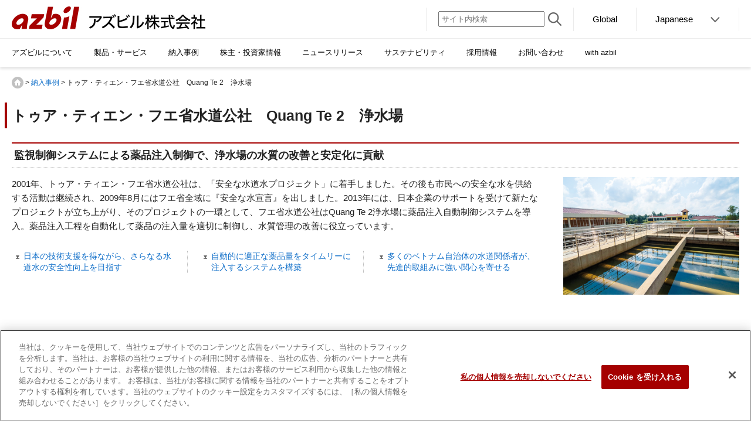

--- FILE ---
content_type: text/html
request_url: https://www.azbil.com/jp/case/aac/nou_450/index.html
body_size: 13372
content:
<!DOCTYPE html>
<html lang="ja">
<head>
<meta charset="utf-8">
<meta name="keywords" content="納入事例,トゥア・ティエン・フエ省水道公社 Quang Te 2浄水場,Harmonas-DEO,azbil,アズ

ビル株式会社,株式会社山武,yamatake,山武ハネウエル" />
<meta name="description" content="" />
<meta http-equiv="X-UA-Compatible" content="IE=edge">
<meta name="viewport" content="width=device-width, initial-scale=1">
<title>トゥア・ティエン・フエ省水道公社　Quang Te 2　浄水場：工業分野の納入事例 | アズビル株式会社（旧：株式会社 山武）</title>
<link href="https://www.azbil.com/jp/shared/css/common3.css" rel="stylesheet"><!--/jp/shared/css/common3.css-->
<link href="https://www.azbil.com/common/css/import_2019_j.css" rel="stylesheet" type="text/css" /><!--../common/css/import_2019_j.css-->
<link href="https://www.azbil.com/jp/case/css/case2.css" rel="stylesheet" type="text/css" /><!--/jp/case/css/case2.css-->
<link href="https://www.azbil.com/common/css/base2/liquid_width.css" rel="stylesheet" type="text/css" /><!--/common/css/base2/liquid_width.css-->
<script type="text/javascript" src="https://www.azbil.com/jp/common/js/gtm_.js"></script><!--/jp/common/js/gtm_.js-->
</head>
<body>
<!-- Google Tag Manager (noscript) -->
<noscript>
<iframe src="https://www.googletagmanager.com/ns.html?id=GTM-TQTJPPP" height="0" width="0" style="display:none;visibility:hidden"></iframe>
</noscript>
<!-- End Google Tag Manager (noscript) --> 
<a id="anchorPagetop"></a> 


<div id="header">

  <header>
  <div id="header-corporation">
  <div class="inner">
  <p class="logo"><a href="/jp/index.html"><img src="https://www.azbil.com/jp/shared/img/logo_001.jpg" alt="azbil アズビル株式会社" /></a></p>
  <div class="spBtn"></div>
  <nav class="functions">
  <div class="search">
  <div class="contents"><form action="https://search.azbil.com/search" method="get" enctype="application/x-www-form-urlencoded" name="SS_searchForm" class="aghsearchform" id="SS_searchForm"><input type="hidden" name="site" value="MB42RSC5" /><input type="hidden" name="charset" value="UTF-8" /><input type="hidden" name="group" value="101" /><input type="hidden" name="design" value="1" /><input type="text" name="query" id="SS_searchQuery" size="20" value="" class="aghsearchinput" placeholder="サイト内検索" /><input type="image" src="https://www.azbil.com/jp/shared/img/icon-search.png" alt="検索" name="search_btn" class="search-submit" /></form></div>
  </div>
  <ul class="language-selector line-hover">
  <li><a href="https://www.azbil.com/global/"><span>Global</span></a></li>
  <li class="dropdown"><a href="/jp/index.html" class="js-lg-toggle"><span>Japanese</span></a>
  <ul class="language-menu line-hover" role="menu">
  <li><a href="/jp/index.html"><span>Japanese</span></a></li>
  <li><a href="/index.html"><span>English</span></a></li>
  <li><a href="/cn/index.html"><span>Chinese</span></a></li>
  </ul>
  </li>
  </ul>
  </nav>
  <!-- /.inner --></div>
  <!-- /#header-corporation --></div>
  <!-- header --></header>


  <nav id="gnavi">
  <div class="sp-gnavi-search">
  <form action="https://search.azbil.com/search" method="get" enctype="application/x-www-form-urlencoded" name="SS_searchForm" class="aghsearchform" id="SS_searchForm"><input type="hidden" name="site" value="MB42RSC5" /><input type="hidden" name="charset" value="UTF-8" /><input type="hidden" name="group" value="101" /><input type="hidden" name="design" value="1" /><input type="text" name="query" id="SS_searchQuery" size="20" value="" class="aghsearchinput" placeholder="サイト内検索"><input type="image" src="https://www.azbil.com/jp/shared/img/icon-search.png" alt="検索" name="search_btn" class="search-submit" /></form>
  <!-- /.sp-gnavi-search --></div>
  <ul class="sp-gnavi-language-selector">
  <li><a href="/global/"><span>Global</span></a></li>
  <li class="is-parent"><a href="#" class="js-lg-toggle"><span>Japanese</span></a>
  <ul class="language-menu" role="menu">
  <li><a href="/jp/index.html">Japanese</a></li>
  <li><a href="/index.html">English</a></li>
  <li><a href="/cn/index.html">Chinese</a></li>
  </ul>
  </li>
  <!-- /.sp-gnavi-language-selector --></ul><ul class="gnavi-first-list line-hover">
  <li class="is-parent"><a href="/jp/corporate/index.html" class="js-gnavi-toggle globalnavi" id="top2_001_about"><span>アズビルについて</span></a>

  <div class="gnavi-second-block background-dark">
  <div class="gnavi-second-block-inner">
  <div class="gnavi-second-block-header">
  <p class="gnavi-second-block-header-title"><a href="/jp/corporate/index.html" id="mega_001_about"><span>アズビルについて</span></a></p>
  <button class="gnavi-second-block-header-close" aria-label="Close"></button>
  <!-- /.gnavi-second-block-header --></div>

  <div class="gnavi-second-block-upper">
  <div class="gnavi-row">
  <div class="gnavi-col-sm-12 gnavi-col-lg-3">
  <div class="gnavi-imglink">
  <a class="gnavi-imglink-thumb" href="/jp/corporate/company/index.html" id="mega_002_company_img"><img src="https://www.azbil.com/jp/shared/img/img-gnavi-corporate_01.jpg" alt="" /></a>
  <a href="/jp/corporate/company/index.html" class="gnavi-imglink-link" id="mega_002_company"><span>アズビル株式会社企業情報</span></a>
  <!-- /.gnavi-imglink --></div>
  <!-- /.gnavi-col-sm-12 gnavi-col-lg-3 --></div>
  <div class="gnavi-col-sm-12 gnavi-col-lg-3">
  <div class="gnavi-imglink">
  <a class="gnavi-imglink-thumb" href="/jp/dx/index.html" id="mega_097_dx_img"><img src="https://www.azbil.com/jp/shared/img/img-gnavi-corporate_05.jpg" alt=""></a>
  <a href="/jp/dx/index.html" class="gnavi-imglink-link" id="mega_097_dx"><span>デジタルトランスフォーメーション</span></a>
  <!-- /.gnavi-imglink --></div>
  <!-- /.gnavi-col-sm-12 gnavi-col-lg-3 --></div>
  <div class="gnavi-col-sm-12 gnavi-col-lg-3">
  <div class="gnavi-imglink">
  <a class="gnavi-imglink-thumb" href="/jp/corporate/vision/index.html" id="mega_004_vision_img"><img src="https://www.azbil.com/jp/shared/img/img-gnavi-corporate_06.jpg" alt="" /></a>
  <a href="/jp/corporate/vision/index.html" class="gnavi-imglink-link" id="mega_004_vision"><span>理念・シンボル・各種方針</span></a>
  <!-- /.gnavi-imglink --></div>
  <!-- /.gnavi-col-sm-12 gnavi-col-lg-3 --></div>
  <div class="gnavi-col-sm-12 gnavi-col-lg-3">
  <div class="gnavi-imglink">
  <a class="gnavi-imglink-thumb" href="/jp/group/index.html" id="mega_005_group_img"><img src="https://www.azbil.com/jp/shared/img/img-gnavi-corporate_07.jpg" alt="" /></a>
  <a href="/jp/group/index.html" class="gnavi-imglink-link" id="mega_005_group"><span>azbilグループ</span></a>
  <!-- /.gnavi-imglink --></div>
  <!-- /.gnavi-col-sm-12 gnavi-col-lg-3 --></div>
  <!-- /.gnavi-row --></div>
  <!-- /.gnavi-second-block-upper --></div>

  <div class="gnavi-second-block-bottom">
  <ul class="gnavi-sub-list">
  <li><a href="/jp/corporate/plan/index.html" id="mega_006_plan"><span>中期経営計画</span></a></li>
  <li><a href="/jp/corporate/technology/index.html" id="mega_007_technology"><span>研究開発</span></a></li>
  <li><a href="/jp/corporate/production/index.html" id="mega_008_production"><span>生産</span></a></li>
  <li><a href="/jp/corporate/procurement/index.html" id="mega_010_procurement"><span>購買情報</span></a></li>
  <li><a href="/jp/corporate/seminar/index.html" id="mega_096_seminar"><span>展示会・セミナー</span></a></li>
  <li><a href="/jp/corporate/pr/index.html" id="mega_011_pr"><span>会社PR</span></a></li>
  <li><a href="/jp/corporate/iso/index.html" id="mega_012_iso"><span>認証情報</span></a></li>
  <li><a href="/jp/corporate/company/outline.html" id="mega_013_company_outline"><span>事業概要</span></a></li>
  <li><a href="/jp/corporate/company/data.html" id="mega_014_company_data"><span>会社概要</span></a></li>
  <li><a href="/jp/corporate/company/office/index.html" id="mega_015_office"><span>国内拠点のご案内</span></a></li>
  </ul>
  <!-- /.gnavi-second-block-bottom --></div>

  <!-- /.gnavi-second-block-inner --></div>
  <!-- /.gnavi-second-block--></div></li>


  <li class="is-parent"><a href="/jp/product/index.html" class="js-gnavi-toggle globalnavi" id="top2_002_product"><span>製品・サービス</span></a>

  <div class="gnavi-second-block background-dark gnavi-second-block--is-parent gnavi-second-block--fixH">
  <div class="gnavi-second-block-inner">
  <div class="gnavi-second-block-header">
  <p class="gnavi-second-block-header-title"><a href="/jp/product/index.html" id="mega_016_product"><span>製品・サービス</span></a></p>
  <!-- /.gnavi-second-block-header --></div>

  <div class="gnavi-third-wrapper">
  <ul class="gnavi-second-dropdown-list">
  <li class="is-parent"><a href="#" class="js-gnavi-toggle" id="mega_017_building"><span>ビル・建物向け製品・サービス</span></a>
  <div class="gnavi-third-block" id="gnavi-third-block001">
  <div class="gnavi-third-block-inner">

  <div class="gnavi-third-block-item">
  <div class="gnavi-third-block-sub-inner">
  <ul class="gnavi-sub-list gnavi-sub-list--third">
  <li><a href="/jp/product/building/system/building-automation-system/index.html" id="mega_021_bas"><span>ビルディングオートメーションシステム（BAS）</span></a></li><!--mega_022_欠-->
  <li><a href="/jp/product/building/system/controller/index.html" id="mega_023_ddc"><span>ダイレクトデジタルコントローラ（DDC）</span></a></li>
  <li><a href="/jp/product/building/system/valve-actuator/index.html" id="mega_024_valve-actuator"><span>バルブ（電動弁）・操作器</span></a></li>
  <li><a href="/jp/product/building/system/sensor/index.html" id="mega_025_sensor"><span>センサ・計測機器</span></a></li>
  <li><a href="/jp/product/building/system/intelligent-component/index.html" id="mega_026_intelligent"><span>インテリジェントコンポ&trade;</span></a></li>
  <li><a href="/jp/product/building/system/operation/index.html" id="mega_110_operation"><span>ユーザーズオペレーション機器</span></a></li>
  <li><a href="/jp/product/building/building-cloud-service/index.html" id="mega_027_building-cloud"><span>ビル向けクラウドサービス</span></a></li>
  <li><a href="/jp/product/building/service/index.html" id="mega_028_service"><span>ビル向けサービス・リニューアル</span></a></li>
  <li><a href="/jp/product/building/energy-management/index.html" id="mega_029_energy"><span>建物のエネルギーマネジメント tems&trade;</span></a></li>
  <li><a href="/jp/product/building/access-control-system/index.html" id="mega_030_access"><span>入退室管理システム</span></a></li>
  </ul>
  <!-- /.gnavi-third-block-item --></div>
  <!-- /.gnavi-third-block-inner --></div>

  <div class="gnavi-third-block-item">
  <div class="gnavi-third-block-sub-inner">
  <ul class="gnavi-sub-list gnavi-sub-list--third">
  <li><a href="/jp/product/building/cell-airflow-control/index.html" id="mega_031_cell"><span>セル型空調システム（ネクスフォート&trade;）</span></a></li>
  <li><a href="/jp/product/building/airflow-control-system/index.html" id="mega_032_airflow"><span>研究施設向け風量制御システム</span></a></li>
  <li><a href="/jp/product/building/data-center/index.html" id="mega_033_data-center"><span>データセンター向け環境ソリューション</span></a></li>
  <li><a href="/jp/product/building/greenhouse/index.html" id="mega_034_greenhouse"><span>温室環境制御システム</span></a></li>
  <li><a href="/jp/product/building/mirai/index.html" id="mega_114_mirai"><span>未来への取組み（ビル・建物）</span></a></li>
  <li><a href="/jp/product/building/video-seminar/index.html" id="mega_115_video-seminar"><span>オンラインセミナー動画</span></a></li>
  <li><a href="/jp/product/building/index.html#restriction" id="mega_116_bsc_restriction"><span>使用上の制限、お願いについて</span></a></li>

  </ul>
  <!-- /.gnavi-third-block-item --></div>
  <!-- /.gnavi-third-block-inner --></div>

  <div class="gnavi-third-block-item">
  <div class="gnavi-third-block-sub-inner">
  <ul class="gnavi-subbtn-list gnavi-subbtn-list--third">
  <li><a href="/jp/product/building/document/index.html" id="mega_037_download_bsc"><span>資料ダウンロード</span></a></li>
  <li><a href="/jp/case/index.html?f01" id="mega_036_case_bsc"><span>納入事例</span></a></li>
  <li><a href="/jp/product/building/inquiry/index.html" id="mega_038_inquiry_bsc"><span>お問い合わせ</span></a></li>
  </ul>
  <!-- /.gnavi-third-block-inner --></div>
  <!-- /.gnavi-third-block-item --></div>

  <!-- /.gnavi-third-block-inner --></div>
  <!-- /.gnavi-third-block--></div></li>

  <li class="is-parent"><a href="https://aa-industrial.azbil.com/ja/home" class="blank" id="mega_018_factory" target="_blank" style="background-image:none;"><span class="new-win-rw">工場・プラント向け製品・サービス</span></a></li>

  <li class="is-parent"><a href="#" class="js-gnavi-toggle" id="mega_019_life"><span>暮らし（快適・ヘルスケア）を支える<br class="pc-on">製品・サービス</span></a>
  <div class="gnavi-third-block" id="gnavi-third-block003">
  <div class="gnavi-third-block-inner">

  <div class="gnavi-third-block-item">
  <div class="gnavi-third-block-sub-inner">
  <ul class="gnavi-sub-list gnavi-sub-list--full gnavi-sub-list--third">
  <li><a href="https://www.kikubari.com/" target="_blank" id="mega_069_kikubari"><span  class="new-win">全館空調システムきくばり&trade;</span></a></li>
  </ul>
  <ul class="gnavi-subbtn-list gnavi-subbtn-list--half gnavi-subbtn-list--third">
  <li><a href="/jp/case/index.html?f03" id="mega_070_case_hcd"><span>納入事例</span></a></li>
  <li><a href="https://form.azbil.com/form/pub/contact/kikubari_contact" target="_blank" class="blank" id="mega_071_kikubari_contact"><span class="new-win">お問い合わせ</span></a></li>
  </ul>
  <!-- /.gnavi-third-block-sub-inner --></div>
  <!-- /.gnavi-third-block-item --></div>


  <!-- /.gnavi-third-block-inner --></div>
  <!-- /.gnavi-third-block--></div></li>

  <!-- /.gnavi-second-list --></ul>

  <!-- /.gnavi-third-wrapper --></div>

  <div class="gnavi-second-block-footer">
  <button class="gnavi-second-block-footer-close" aria-label="Close"></button>
  <!-- /.gnavi-second-block-footer --></div>

  <!-- /.gnavi-second-block-inner --></div>
  <!-- /.gnavi-second-block--></div></li>


  <li class="is-parent"><a href="/jp/case/index.html" class="js-gnavi-toggle globalnavi" id="top2_003_case"><span>納入事例</span></a>

  <div class="gnavi-second-block background-dark">
  <div class="gnavi-second-block-inner">
  <div class="gnavi-second-block-header">
  <p class="gnavi-second-block-header-title"><a href="/jp/case/index.html" id="mega_074_case"><span>納入事例</span></a></p>
  <button class="gnavi-second-block-header-close" aria-label="Close"></button>
  <!-- /.gnavi-second-block-header --></div>

  <div class="gnavi-second-block-upper">
  <div class="gnavi-row">
  <div class="gnavi-col-sm-12 gnavi-col-lg-3">
  <div class="gnavi-imglink">
  <a class="gnavi-imglink-thumb" href="/jp/case/index.html?f01" id="mega_075_case_bsc_img"><img src="https://www.azbil.com/jp/shared/img/img-gnavi-case_01.jpg" alt="" /></a>
  <a href="/jp/case/index.html?f01" class="gnavi-imglink-link" id="mega_075_case_bsc"><span>建物分野</span></a>
  <!-- /.gnavi-imglink --></div>
  <!-- /.gnavi-col-sm-12 gnavi-col-lg-3 --></div>
  <div class="gnavi-col-sm-12 gnavi-col-lg-3">
  <div class="gnavi-imglink">
  <a class="gnavi-imglink-thumb" href="/jp/case/index.html?f02" id="mega_076_case_aac_img"><img src="https://www.azbil.com/jp/shared/img/img-gnavi-case_02.jpg" alt="" /></a>
  <a href="/jp/case/index.html?f02" class="gnavi-imglink-link" id="mega_076_case_aac"><span>工業分野</span></a>
  <!-- /.gnavi-imglink --></div>
  <!-- /.gnavi-col-sm-12 gnavi-col-lg-3 --></div>
  <div class="gnavi-col-sm-12 gnavi-col-lg-3">
  <div class="gnavi-imglink">
  <a class="gnavi-imglink-thumb" href="/jp/case/index.html?f03" id="mega_077_case_hcd_img"><img src="https://www.azbil.com/jp/shared/img/img-gnavi-case_03.jpg" alt="" /></a>
  <a href="/jp/case/index.html?f03" class="gnavi-imglink-link" id="mega_077_case_hcd"><span>住宅分野</span></a>
  <!-- /.gnavi-imglink --></div>
  <!-- /.gnavi-col-sm-12 gnavi-col-lg-3 --></div>

  <!-- /.gnavi-row --></div>
  <!-- /.gnavi-second-block-upper --></div>

  <div class="gnavi-second-block-bottom">
  <ul class="gnavi-sub-list">
  <li><a href="/jp/case/index.html?f04" id="mega_078_case_other"><span>生活・環境・その他の分野</span></a></li>
  <!--li><a href="/jp/case/proname.html" id="mega_079_case_proname"><span>製品・サービス名別検索</span></a></li>
  <li><a href="/jp/case/coname.html" id="mega_080_case_coname"><span>会社名別検索</span></a></li-->
  </ul>
  <!-- /.gnavi-second-block-bottom --></div>

  <!-- /.gnavi-second-block-inner --></div>
  <!-- /.gnavi-second-block--></div></li>

  <li class="is-parent"><a href="/jp/ir/index.html" class="js-gnavi-toggle globalnavi" id="top2_004_ir"><span>株主・投資家情報</span></a>

  <div class="gnavi-second-block background-dark">
  <div class="gnavi-second-block-inner">
  <div class="gnavi-second-block-header">
  <p class="gnavi-second-block-header-title"><a href="/jp/ir/index.html" id="mega_081_ir"><span>株主・投資家情報</span></a></p>
  <button class="gnavi-second-block-header-close" aria-label="Close"></button>
  <!-- /.gnavi-second-block-header --></div>

  <div class="gnavi-second-block-upper">
  <div class="gnavi-row">
  <div class="gnavi-col-sm-12 gnavi-col-lg-3">
  <div class="gnavi-imglink">
  <a class="gnavi-imglink-thumb" href="/jp/ir/management/index.html" id="mega_082_ir_management_img"><img src="https://www.azbil.com/jp/shared/img/img-gnavi-ir_01.jpg" alt="" /></a>
  <a href="/jp/ir/management/index.html" class="gnavi-imglink-link" id="mega_082_ir_management"><span>経営方針</span></a>
  <!-- /.gnavi-imglink --></div>
  <!-- /.gnavi-col-sm-12 gnavi-col-lg-3 --></div>
  <div class="gnavi-col-sm-12 gnavi-col-lg-3">
  <div class="gnavi-imglink">
  <a class="gnavi-imglink-thumb" href="/jp/ir/finance/index.html" id="mega_083_ir_finance_img"><img src="https://www.azbil.com/jp/shared/img/img-gnavi-ir_02.jpg" alt="" /></a>
  <a href="/jp/ir/finance/index.html" class="gnavi-imglink-link" id="mega_083_ir_finance"><span>財務・業績</span></a>
  <!-- /.gnavi-imglink --></div>
  <!-- /.gnavi-col-sm-12 gnavi-col-lg-3 --></div>
  <div class="gnavi-col-sm-12 gnavi-col-lg-3">
  <div class="gnavi-imglink">
  <a class="gnavi-imglink-thumb" href="/jp/ir/library/index.html" id="mega_084_ir_library_img"><img src="https://www.azbil.com/jp/shared/img/img-gnavi-ir_03.jpg" alt="" /></a>
  <a href="/jp/ir/library/index.html" class="gnavi-imglink-link" id="mega_084_ir_library"><span>IR資料室</span></a>
  <!-- /.gnavi-imglink --></div>
  <!-- /.gnavi-col-sm-12 gnavi-col-lg-3 --></div>
  <div class="gnavi-col-sm-12 gnavi-col-lg-3">
  <div class="gnavi-imglink">
  <a class="gnavi-imglink-thumb" href="/jp/ir/stock/index.html" id="mega_085_ir_stock_img"><img src="https://www.azbil.com/jp/shared/img/img-gnavi-ir_04.jpg" alt="" /></a>
  <a href="/jp/ir/stock/index.html" class="gnavi-imglink-link" id="mega_085_ir_stock"><span>株式・債券情報</span></a>
  <!-- /.gnavi-imglink --></div>
  <!-- /.gnavi-col-sm-12 gnavi-col-lg-3 --></div>
  <!-- /.gnavi-row --></div>
  <!-- /.gnavi-second-block-upper --></div>

  <div class="gnavi-second-block-bottom">
  <ul class="gnavi-sub-list">
  <li><a href="/jp/ir/news/index.html" id="mega_086_ir_news"><span>IRニュース</span></a></li>
  <li><a href="/jp/ir/calendar/index.html" id="mega_087_ir_calendar"><span>IRカレンダー</span></a></li>
  </ul>
  <!-- /.gnavi-second-block-bottom --></div>

  <!-- /.gnavi-second-block-inner --></div>
  <!-- /.gnavi-second-block--></div></li>

  <li><a href="/jp/news/index.html" class="globalnavi" id="top2_005_news"><span>ニュースリリース</span></a></li>
  <li class="is-parent"><a href="/jp/sustainability/index.html" class="js-gnavi-toggle globalnavi" id="top2_006_sustainability"><span>サステナビリティ</span></a>

  <div class="gnavi-second-block background-dark">
  <div class="gnavi-second-block-inner">
  <div class="gnavi-second-block-header">
  <p class="gnavi-second-block-header-title"><a href="/jp/sustainability/index.html" id="mega_088_sustainability"><span>サステナビリティ</span></a></p>
  <button class="gnavi-second-block-header-close" aria-label="Close"></button>
  <!-- /.gnavi-second-block-header --></div>

  <div class="gnavi-second-block-upper">
  <div class="gnavi-row">
  <div class="gnavi-col-sm-12 gnavi-col-lg-3">
  <div class="gnavi-imglink">
  <a class="gnavi-imglink-thumb" href="/jp/sustainability/overview/index.html" id="mega_089_sustainability_overview_img"><img src="https://www.azbil.com/jp/shared/img/img-gnavi-sustainability_01.jpg" alt="" /></a>
  <a href="/jp/sustainability/overview/index.html" class="gnavi-imglink-link" id="mega_089_sustainability_overview"><span>アズビルのサステナビリティ</span></a>
  <!-- /.gnavi-imglink --></div>
  <!-- /.gnavi-col-sm-12 gnavi-col-lg-3 --></div>
  <div class="gnavi-col-sm-12 gnavi-col-lg-3">
  <div class="gnavi-imglink">
  <a class="gnavi-imglink-thumb" href="/jp/sustainability/environment/index.html" id="mega_090_sustainability_environment_img"><img src="https://www.azbil.com/jp/shared/img/img-gnavi-sustainability_02.jpg" alt="" /></a>
  <a href="/jp/sustainability/environment/index.html" class="gnavi-imglink-link" id="mega_090_sustainability_environment"><span>環境</span></a>
  <!-- /.gnavi-imglink --></div>
  <!-- /.gnavi-col-sm-12 gnavi-col-lg-3 --></div>
  <div class="gnavi-col-sm-12 gnavi-col-lg-3">
  <div class="gnavi-imglink">
  <a class="gnavi-imglink-thumb" href="/jp/sustainability/social/index.html" id="mega_091_sustainability_social_img"><img src="https://www.azbil.com/jp/shared/img/img-gnavi-sustainability_03.jpg" alt="" /></a>
  <a href="/jp/sustainability/social/index.html" class="gnavi-imglink-link" id="mega_091_sustainability_social"><span>社会</span></a>
  <!-- /.gnavi-imglink --></div>
  <!-- /.gnavi-col-sm-12 gnavi-col-lg-3 --></div>
  <div class="gnavi-col-sm-12 gnavi-col-lg-3">
  <div class="gnavi-imglink">
  <a class="gnavi-imglink-thumb" href="/jp/sustainability/governance/index.html" id="mega_091_sustainability_governance_img"><img src="https://www.azbil.com/jp/shared/img/img-gnavi-sustainability_04.jpg" alt="" /></a>
  <a href="/jp/sustainability/governance/index.html" class="gnavi-imglink-link" id="mega_091_sustainability_governance"><span>ガバナンス</span></a>
  <!-- /.gnavi-imglink --></div>
  <!-- /.gnavi-col-sm-12 gnavi-col-lg-3 --></div>
  <!-- /.gnavi-row --></div>
  <!-- /.gnavi-second-block-upper --></div>

  <div class="gnavi-second-block-bottom">
  <ul class="gnavi-sub-list">
  <li><a href="/jp/sustainability/contribution_to_society/index.html" id="mega_086_sustainability_contribution_to_society"><span>社会貢献</span></a></li>
  <li><a href="/jp/sustainability/reference/index.html" id="mega_087_sustainability_reference"><span>サステナビリティ関連資料</span></a></li>
  </ul>
  <!-- /.gnavi-second-block-bottom --></div>

  <!-- /.gnavi-second-block-inner --></div>
  <!-- /.gnavi-second-block--></div></li>

  <!--<li><a href="/jp/csr/index.html" id=""><span>CSR</span></a></li>-->

  <li><a href="/jp/recruit/index.html" class="globalnavi" id="top2_007_recruit"><span>採用情報</span></a></li>

  <li><a href="/jp/inquiry/index.html" class="globalnavi" id="top2_008_inquiry"><span>お問い合わせ</span></a></li>

  <li><a href="https://www.azbil.com/jp/withazbil/index.html" class="globalnavi" id="top2_009_pr" target="_blank"><span>with azbil</span></a></li>

  </ul>

  <!--m/jp/shared/inc_file/top_gnavi.html-->
  <!-- #gnavi" --></nav>

  <!-- #header --></div>

<!--cmpj_2018_header.html-->

<div class="content-wrapper">

  <main id="caseDtl">
    <div id="main_contents_area">
      <div id="contents" class="clearfix">
        <div id="topicpath"> <a href="https://www.azbil.com/jp/index.html" class="home">HOME</a> &gt; <a href="https://www.azbil.com/jp/case/index.html">納入事例</a> &gt; トゥア・ティエン・フエ省水道公社　Quang Te 2　浄水場</div>





        <h1>トゥア・ティエン・フエ省水道公社　Quang Te 2　浄水場</h1>

        <div class="section">
          <!--重要度1の1つ目のコンテンツから「サブタイトル（afg_yj_subti）」「前書き（文章）（afg_yj_maet）」「前書き（画像）（afg_yj_maei）」「afg_yj_maea 前書き（画像alt） 」を抽出して挿入する。-->
          
          <h2>監視制御システムによる薬品注入制御で、浄水場の水質の改善と安定化に貢献</h2>
          <div class="modImageBox02Rc clearfix">
            <p class="text">2001年、トゥア・ティエン・フエ省水道公社は、「安全な水道水プロジェクト」に着手しました。その後も市民への安全な水を供給する活動は継続され、2009年8月にはフエ省全域に『安全な水宣言』を出しました。2013年には、日本企業のサポートを受けて新たなプロジェクトが立ち上がり、そのプロジェクトの一環として、フエ省水道公社はQuang Te 2浄水場に薬品注入自動制御システムを導入。薬品注入工程を自動化して薬品の注入量を適切に制御し、水質管理の改善に役立っています。</p>
            <div class="image"><img src="https://www.azbil.com/jp/case/aac/nou_450/__icsFiles/afieldfile/2021/08/02/nou_450_01.jpg" alt=""></div>
          

            <ul class="anchorList" data-row-pc="3" data-row-sp="2">
              <!--重要度1のコンテンツの「タイトル（ArtTitle）」を抽出して挿入する。-->
              
              <li><a href="#anc1" class="modIconAncB"><span>日本の技術支援を得ながら、さらなる水道水の安全性向上を目指す</span></a></li>
              
              <li><a href="#anc2" class="modIconAncB"><span>自動的に適正な薬品量をタイムリーに注入するシステムを構築</span></a></li>
              
              <li><a href="#anc3" class="modIconAncB"><span>多くのベトナム自治体の水道関係者が、先進的取組みに強い関心を寄せる</span></a></li>
              <!-- /anchorList -->
            </ul>
            <!-- /modImageBox02Rc --></div>

          <div class="modBlock modBlock03">

                        <!--重要度4のコンテンツでチェックされた項目をすべて抽出して挿入する。-->
            <p><!--分野-->
              
              <span class="modTag02 tag01">工場・プラント分野</span> 
              
              
              <!--市場・産業-->
              
              
              
              
              
              
              
              
              
              
              
              
              
              
              
              
              
              
              
              <span class="modTag02 tag01">上・下水道</span> 
              
              
              
              
              
              <!--キーワード-->
              <span class="modTag02 tag01">安全・安心</span> 
              
              
              
              
              
              
              
              
              
              
              
              
              <span class="modTag02 tag01">海外</span> 
              
              <!--製品・サービス-->
              
              
              
              
              
              
              
              
              
              
              
              
              
              
              
              
              
              <span class="modTag02 tag01">運転監視・制御システム&ソフトウェア</span> 
              
              
              
              
              
              
              
              
              
              
              
              
              
              
              
              
              
              
              
              
              
              
            </p>


            <!--重要度2のコンテンツのお客さま情報を抽出して挿入する。-->
            
            


            <!--重要度3のコンテンツが1つ以上あるか調べて、あれば製品・サービスタイトルを表示する。-->
            
            
            
            <div class="section">
              <h3>導入製品・サービス</h3>
              <div class="column-layout clearfix" data-row-pc="3" data-row-sp="1">
              

              <!--重要度3のコンテンツを抽出して挿入する。-->
              
                <div class="column_item">
                  <div class="image"><img src="https://www.azbil.com/jp/case/aac/nou_450/__icsFiles/thumbnail/2021/08/02/harmonas-deo_330x221_6.jpg" alt="Harmonas-DEO"></div>
                  <div class="text">
                    <p><a href="https://aa-industrial.azbil.com/en/products/monitoring-control-system-software/iacs-dcs/harmonas-deo" class="blank modArrow02" target="_blank" class="modArrow02">Harmonas-DEO</a><span class="modCaption01 mt0 mb0" style="display: block; margin-left:20px;">(英文サイトへリンク）</span></p>
                  </div>
                  <!-- /column_item --></div>
              

              
                <!-- /column-layout --></div>
            </div>
            

          <!-- /modBlock --></div>
        </div>

        <div class="columnArea">
          <div class="boxContent">
            <!--重要度1のコンテンツの「内容（ArtText）」を抽出して挿入する。-->
            
            <div class="section" id="anc1">
              <h2>日本の技術支援を得ながら、さらなる水道水の安全性向上を目指す</h2>
              <p>ベトナム中部に位置するトゥア・ティエン・フエ省（以下「フエ省」）。その省都であるフエ市は、ベトナム最後の王朝であるグエン朝の都が置かれた街として知られています。王朝時代の面影を伝える宮殿を中心とした建造物群は、ユネスコの世界遺産（文化遺産）にも指定されており、国外から訪れる観光客も年々増加しています。</p>
<p>2007年、フエ省水道公社は世界保健機関（WHO）の協力の下、「安全な水」計画を実施し、現在もフエ省全域に安全な水を提供しています。フエ省水道公社はWHOに高く評価され、フエ省を含むベトナム国内にその経験を広めるためのモデル企業に選ばれました。以降、フエ省水道公社は持続的かつ安全な水の供給を維持するために、着実に水の供給体制を改善し、質を向上させています。</p>
<p>「フエ市においては2008年6月、フエ省全域においては2009年8月に『安全な水宣言』を出しました。2009年から現在に至るまで、時には安全な水の供給を脅かす問題に直面したこともありましたが、確実に安全な水を供給し続けるための解決策をタイムリーに投入してきました」（Nam氏）</p>
<p>2013年には横浜市にある民間企業の新しい技術を、フエ省水道公社やベトナムのそのほかの水道会社に伝えることを目的に、独立行政法人 国際協力機構（JICA）が展開する草の根技術協力事業「横浜の民間技術によるベトナム国『安全な水』供給プロジェクト」がスタートしました。</p>

              

              <!--重要度1のコンテンツの中に用語解説が含まれていたらその部分を抽出して挿入する。-->
                            



            </div>
            
            <div class="section" id="anc2">
              <h2>自動的に適正な薬品量をタイムリーに注入するシステムを構築</h2>
              <p>「横浜の民間技術によるベトナム国『安全な水』供給プロジェクト」では、SCADA<sup>*1</sup>システムによるデータ管理技術」「非開削工法による配水管改良技術」「漏水探知による無収水対策技術」「砂ろ過による除濁・除マンガン」の四つの領域を支援します。その中の「SCADAシステムによる管理」の技術支援を担当したのがアズビル株式会社でした。具体的には、フエ省水道公社のQuang Te 2浄水場の薬品注入工程を自動化し、水質の管理に必要な薬品を適正量注入するための薬品注入自動制御システムを導入するとともに、システム運用に関する技術的なサポートも提供しました。</p>
<p>同浄水場では、浄水処理の各段階でPAC、ポリマー、過マンガン酸カリウム、塩素などの薬品を注入します。</p>
<p>「2009年にQuang Te 2浄水場に設置した既存監視システムによる薬品注入は半自動制御で、注入量はまだ手動で制御していました。そのため、時に注入量が必要量と合わず、生産コストが増加し、水質にも影響していました」（Tuan氏）</p>
<p>今回のプロジェクトでは、新たな薬品注入自動制御システムの中核にアズビルの監視・制御システム Harmonas-DEO&trade;を採用しました。既存監視システムのデータをゲートウェイを介して取り込み、注入すべき薬品量を算出、薬品注入プロセスの制御において適正な量とタイミングで薬品が自動的に注入されるよう制御します。</p>
<p>システムの構築に当たり、フエ省水道公社の技術者3人が日本に派遣され、アズビルの藤沢テクノセンターでシステムの研修を受けました。自動制御の基礎技術を習得した3人の技術者とアズビルとの協力体制で、現地での制御プログラムの構築を進めました。</p>

<div class="modImageBox05c clearfix">
  <div class="inner">
    <div class="image"><img src="https://www.azbil.com/jp/case/aac/nou_450/img/nou_450_02.jpg" alt="中央監視室に設置されたHarmonas-DEO。着水井（ちゃくすいせい）で受け入れる水の流量や濁度などの状態を監視し、薬品注入用ポンプの回転数やコントロールバルブの開閉を制御している。" class="img_frame01" />
      <p class="modCaption02">中央監視室に設置されたHarmonas-DEO。着水井（ちゃくすいせい）で受け入れる水の流量や濁度などの状態を監視し、薬品注入用ポンプの回転数やコントロールバルブの開閉を制御している。</p>
    </div>
    <div class="image"><img src="https://www.azbil.com/jp/case/aac/nou_450/img/nou_450_03.jpg" alt="Harmonas-DEOの薬品注入量演算により、指令を受けて稼働する薬品注入用ポンプとコントロールバルブ。" class="img_frame01" />
      <p class="modCaption02">Harmonas-DEOの薬品注入量演算により、指令を受けて稼働する薬品注入用ポンプとコントロールバルブ。</p>
    </div>
  </div>
</div>

              

              <!--重要度1のコンテンツの中に用語解説が含まれていたらその部分を抽出して挿入する。-->
                            



            </div>
            
            <div class="section" id="anc3">
              <h2>多くのベトナム自治体の水道関係者が、先進的取組みに強い関心を寄せる</h2>
              <p>システムは2015年6月に稼働を開始。Harmonas-DEOに蓄積されるデータの詳細な評価や、それに応じた施策の本格的展開はまだこれからですが、システム導入による成果は既に表れています。</p>
<p>「四つの領域を含めた本プロジェクトを実施した2年間で、Quang Te 2浄水場の薬品注入自動制御システムは一定の効果を上げています。この評価はアズビルの先進技術や横浜市水道局（YWWB）のエキスパートの経験を活かして、フエ省水道公社の技術チームが行いました。薬品注入自動制御システムは、薬品の適正量を決める煩雑な処理や、注入作業にかかる手間や時間を大幅に削減し、浄水場における水質の制御改善に貢献しました」（Tuan氏）</p>
<p>「本プロジェクトでは、JICA、YWWB、アズビルの協力を得て、Quang Te 2浄水場の既存監視システムに薬品注入自動制御システムを無事接続することができました。また、公社ではさらに多くの機械や機器に投資をし、運転の最適化を確実なものにしました」（Long氏）</p>
<p>2015年6月には、「横浜の民間技術によるベトナム国『安全な水』供給プロジェクト」のセミナーが公社本社で実施され、システム構築の事例を含め、四つの領域における各取組みの内容が紹介されました。</p>
<p>「セミナーにはベトナム全土の40の自治体から、水道事業関係者約200人が参加しました。Quang Te 2浄水場における薬品注入自動制御システム構築の事例は、参加者の間で先進的な取組みとして大きな関心を呼び、高く評価されました」（Long氏）</p>
<p>フエ省水道公社は、公社が管理するほかの浄水場にも類似のシステムを導入する予定です。</p>
<p>「これからフエ省水道公社は、中央制御センターを設置して水供給システムを監視・運用していく予定です。アズビルには、人材育成や機械に関する支援を期待しています」（Nam氏）</p>


<div class="modImageBox05c clearfix">
  <div class="inner">
    <div class="image"><img src="https://www.azbil.com/jp/case/aac/nou_450/img/nou_450_04.jpg" alt="分析計は、導管から引いた水を分析して薬品注入濃度、濁度、水質を決定し、そのデータをHarmonas-DEOに送信、これに基づきHarmonas-DEOは制御を行う。" class="img_frame01" />
      <p class="modCaption02">分析計は、導管から引いた水を分析して薬品注入濃度、濁度、水質を決定し、そのデータをHarmonas-DEOに送信、これに基づきHarmonas-DEOは制御を行う。</p>
    </div>
    <div class="image"><img src="https://www.azbil.com/jp/case/aac/nou_450/img/nou_450_05.jpg" alt="フエ省水道公社から派遣された3人の技術者に対し、アズビルの藤沢テクノセンターでトレーニングが行われた。" class="img_frame01" />
      <p class="modCaption02">フエ省水道公社から派遣された3人の技術者に対し、アズビルの藤沢テクノセンターでトレーニングが行われた。</p>
    </div>
  </div>
</div>

              <p class="modCaption01">※Harmonas-DEO はアズビル株式会社の商標です。</p>

              <!--重要度1のコンテンツの中に用語解説が含まれていたらその部分を抽出して挿入する。-->
                            
              <div class="modBlock modBlock03 term">
                <h3 class="modBlockTtl">用語解説</h3>

                <div class="modColumn04 clearfix">
                  
                  <div class="left">
                    <p><span class="bold">※1 SCADA（Supervisory Control And Data Acquisition）</span></p>
                    <p>産業系の制御システムの一種。プラント・工場の製造プロセスや生産設備など、コンピュータで監視・制御を行う。</p>
                  </div>
                  
                  <div class="right">&nbsp;</div>
                </div>

                

                

                

                

              <!-- /modBlock --></div>
              



            </div>
            
          <!-- /boxContent --></div>
          
          <div class="boxCustomer">
            <h3 class="boxTtl">お客さま紹介</h3>
            <!--重要度2のコンテンツのお客さま情報を抽出して挿入する。-->
            
            
            <div class="commb">
              <div class="image"><img src="https://www.azbil.com/jp/case/aac/nou_450/__icsFiles/afieldfile/2021/08/02/nou_450_07.jpg" alt=""></div>
              <div class="text">トゥア・ティエン・フエ省水道公社<br />局長（総裁）<br />Truong Cong Nam 氏</div>
            </div>
            
            
            <div class="commb">
              <div class="image"><img src="https://www.azbil.com/jp/case/aac/nou_450/__icsFiles/afieldfile/2021/08/02/nou_450_08.jpg" alt=""></div>
              <div class="text">トゥア・ティエン・フエ省水道公社<br />技術計画部<br />部長<br />Chau Ngoc Long 氏</div>
            </div>
            
            
            <div class="commb">
              <div class="image"><img src="https://www.azbil.com/jp/case/aac/nou_450/__icsFiles/afieldfile/2021/08/02/nou_450_09.jpg" alt=""></div>
              <div class="text">トゥア・ティエン・フエ省水道公社<br />技術計画部<br />副部長<br />Luu Ngoc Tuan 氏</div>
            </div>
            
            
            
            
            
            
            
            
            
            
            
            
          <!-- /boxContent --></div>
        <!-- /columnArea --></div>

        <div class="modBlock modBlock03">
          <!--重要度2のコンテンツのお客さま情報を抽出して挿入する。-->
          
          <h3 class="modBlockTtl">トゥア・ティエン・フエ省水道公社　Quang Te 2　浄水場</h3>
          <div class="modImageBox02Rc clearfix mt0">
            <!--会社画像がある場合は表示-->
            <div class="image"><img src="https://www.azbil.com/jp/case/aac/nou_450/__icsFiles/afieldfile/2021/08/02/nou_450_06.jpg" alt=""></div>
            <div class="text">
              <h3>トゥア・ティエン・フエ省水道公社<br />（Thua Thien Hue Construction and Water Supply State One Member Co., LTD）</h3>
  <ul class="sentence">
    <li>所在地／103 Bui Thi Xuan Str., Hue City, Vietnam</li>
    <li>創設／1909年</li>
    <li>事業概要／浄水場、ポンプステーションなどの維持管理、水道用水の供給など</li>
            </div>
          <!-- /modImageBox02Rc --></div>
          
        <!-- /modBlock --></div>


        <p class="modCaption01">
          

          
          
            この記事はazbilグループのPR誌azbil（アズビル）の2016 Vol.6（2016年12月発行）に掲載されたものです。
          
        </p>

<!--重要度4のコンテンツでチェックされている項目を抽出。-->


  <!--分野-->

  


  <!--この事例は工場・プラント分野？-->
    
    <!--同じカテゴリの他の事例を抽出-->
    
      
        <!---事例数をカウントしてCNTに格納。-->
      
    
      
    
      
        <!---事例数をカウントしてCNTに格納。-->
      
    
      
        <!---事例数をカウントしてCNTに格納。-->
      
    
      
        <!---事例数をカウントしてCNTに格納。-->
      
    
      
        <!---事例数をカウントしてCNTに格納。-->
      
    
      
        <!---事例数をカウントしてCNTに格納。-->
      
    
      
        <!---事例数をカウントしてCNTに格納。-->
      
    
      
        <!---事例数をカウントしてCNTに格納。-->
      
    
      
    
      
    
      
    
      
    
      
    
      
        <!---事例数をカウントしてCNTに格納。-->
      
    
      
        <!---事例数をカウントしてCNTに格納。-->
      
    
      
    
      
        <!---事例数をカウントしてCNTに格納。-->
      
    
      
    
      
        <!---事例数をカウントしてCNTに格納。-->
      
    
      
        <!---事例数をカウントしてCNTに格納。-->
      
    
      
        <!---事例数をカウントしてCNTに格納。-->
      
    
      
    
      
        <!---事例数をカウントしてCNTに格納。-->
      
    
      
    
      
        <!---事例数をカウントしてCNTに格納。-->
      
    
      
    
      
    
      
    
      
        <!---事例数をカウントしてCNTに格納。-->
      
    
      
        <!---事例数をカウントしてCNTに格納。-->
      
    
      
    
      
        <!---事例数をカウントしてCNTに格納。-->
      
    
      
    
      
    
      
        <!---事例数をカウントしてCNTに格納。-->
      
    
      
    
      
    
      
    
      
        <!---事例数をカウントしてCNTに格納。-->
      
    
      
    
      
        <!---事例数をカウントしてCNTに格納。-->
      
    
      
        <!---事例数をカウントしてCNTに格納。-->
      
    
      
    
      
        <!---事例数をカウントしてCNTに格納。-->
      
    
      
        <!---事例数をカウントしてCNTに格納。-->
      
    
      
        <!---事例数をカウントしてCNTに格納。-->
      
    
      
    
      
    
      
        <!---事例数をカウントしてCNTに格納。-->
      
    
      
        <!---事例数をカウントしてCNTに格納。-->
      
    
      
    
      
    
      
    
      
        <!---事例数をカウントしてCNTに格納。-->
      
    
      
        <!---事例数をカウントしてCNTに格納。-->
      
    
      
    
      
        <!---事例数をカウントしてCNTに格納。-->
      
    
      
        <!---事例数をカウントしてCNTに格納。-->
      
    
      
    
      
    
      
    
      
        <!---事例数をカウントしてCNTに格納。-->
      
    
      
    
      
        <!---事例数をカウントしてCNTに格納。-->
      
    
      
    
      
    
      
    
      
        <!---事例数をカウントしてCNTに格納。-->
      
    
      
        <!---事例数をカウントしてCNTに格納。-->
      
    
      
        <!---事例数をカウントしてCNTに格納。-->
      
    
      
    
      
        <!---事例数をカウントしてCNTに格納。-->
      
    
      
    
      
    
      
        <!---事例数をカウントしてCNTに格納。-->
      
    
      
    
      
    
      
        <!---事例数をカウントしてCNTに格納。-->
      
    
      
        <!---事例数をカウントしてCNTに格納。-->
      
    
      
    
      
        <!---事例数をカウントしてCNTに格納。-->
      
    
      
    
      
        <!---事例数をカウントしてCNTに格納。-->
      
    
      
    
      
        <!---事例数をカウントしてCNTに格納。-->
      
    
      
        <!---事例数をカウントしてCNTに格納。-->
      
    
      
    
      
    
      
        <!---事例数をカウントしてCNTに格納。-->
      
    
      
    
      
    
      
    
      
    
      
        <!---事例数をカウントしてCNTに格納。-->
      
    
      
        <!---事例数をカウントしてCNTに格納。-->
      
    
      
    
      
    
      
        <!---事例数をカウントしてCNTに格納。-->
      
    
      
        <!---事例数をカウントしてCNTに格納。-->
      
    
      
    
      
        <!---事例数をカウントしてCNTに格納。-->
      
    
      
    
      
    
      
    
      
        <!---事例数をカウントしてCNTに格納。-->
      
    
      
    
      
    
      
        <!---事例数をカウントしてCNTに格納。-->
      
    
      
        <!---事例数をカウントしてCNTに格納。-->
      
    
      
    
      
    
      
        <!---事例数をカウントしてCNTに格納。-->
      
    
      
        <!---事例数をカウントしてCNTに格納。-->
      
    
      
        <!---事例数をカウントしてCNTに格納。-->
      
    
      
        <!---事例数をカウントしてCNTに格納。-->
      
    
      
    
      
        <!---事例数をカウントしてCNTに格納。-->
      
    
      
    
      
        <!---事例数をカウントしてCNTに格納。-->
      
    
      
    
      
    
      
    
      
    
      
    
      
    
      
    
      
    
      
    
      
    
      
    
      
    
      
    
      
    
      
    
      
    
      
    
      
    
      
    
      
    
      
    
      
    
      
    
      
    
      
    
      
    
      
    
      
    
      
    
      
    
      
    
      
    
      
    
      
    
      
    
      
    
      
    
      
    
      
    
      
    
      
    
      
    
      
    
      
    
      
    
      
    
      
    
      
    
      
    
      
    
      
    
      
    
      
    
      
    
      
    
      
    
      
    
      
    
      
    
      
    
      
    
      
    
      
    
      
    
      
    
      
    
      
    
      
    
      
    
      
    
      
    
      
    
      
    
      
    
      
    
      
    
      
    
      
    
      
    
      
    
      
    
      
    
      
    
      
    
      
    
      
    
      
    
      
    
      
    
      
    
      
    
      
    
      
    
      
    
      
    
      
    
      
    
      
    
      
    
      
    
      
    
      
    
      
    
      
    
      
    
      
    
      
    
      
    
      
    
      
    
      
    
      
    
      
    
      
    
      
    
      
    
      
    
      
    
      
    
      
    
      
    
      
    
      
    
      
    
      
    
      
    
      
    
      
    
      
    
      
    
      
    
      
    
      
    
      
    
      
    
      
    
      
    
      
    
      
    
      
    
      
    
      
    
      
    
      
    
      
    
      
    
      
    
      
    
      
    
      
    
      
    
      
    
      
    
      
    
      
    
      
    
      
    
      
    
      
    
      
    
      
    
<!--<p>total : 60</p><hr>-->
    <!--CNTが2以上だったら事例を出す。（1だと自分自身のみということになる）-->
      <div class="caseBlock">
        <h3 class="blockTtl"><strong>工場・プラント分野</strong>の納入事例</h3>
        <div class="modMenuList clearfix js-equalHeight" data-row-pc="4" data-row-sp="1">
          
            
              
              <!--自分以外を出す-->
              <div>
                <h3><a href="https://www.azbil.com/jp/case/aac/nou_535/index.html" class="modArrow02 js-equalHeight_title">東ソー株式会社 南陽事業所</a></h3>
                <div class="text js-equalHeight_text">
                  <div class="catchImage"><img src="https://www.azbil.com/jp/case/aac/nou_535/__icsFiles/afieldfile/2025/12/09/nou_535_01.jpg" alt=""></a></div>
                </div>
              </div>
              
            
          
            
          
            
              
              <!--自分以外を出す-->
              <div>
                <h3><a href="https://www.azbil.com/jp/case/aac/nou_533/index.html" class="modArrow02 js-equalHeight_title">株式会社ジェイテクト 岡崎工場</a></h3>
                <div class="text js-equalHeight_text">
                  <div class="catchImage"><img src="https://www.azbil.com/jp/case/aac/nou_533/__icsFiles/afieldfile/2025/11/18/nou_533_01.jpg" alt=""></a></div>
                </div>
              </div>
              
            
          
            
              
              <!--自分以外を出す-->
              <div>
                <h3><a href="https://www.azbil.com/jp/case/aac/nou_532/index.html" class="modArrow02 js-equalHeight_title">株式会社荏原製作所 藤沢事業所</a></h3>
                <div class="text js-equalHeight_text">
                  <div class="catchImage"><img src="https://www.azbil.com/jp/case/aac/nou_532/__icsFiles/afieldfile/2025/06/04/nou_532_01.jpg" alt="株式会社荏原製作所 藤沢事業所"></a></div>
                </div>
              </div>
              
            
          
            
              
              <!--自分以外を出す-->
              <div>
                <h3><a href="https://www.azbil.com/jp/case/aac/nou_531/index.html" class="modArrow02 js-equalHeight_title">三菱ガス化学株式会社 新潟工場</a></h3>
                <div class="text js-equalHeight_text">
                  <div class="catchImage"><img src="https://www.azbil.com/jp/case/aac/nou_531/__icsFiles/afieldfile/2025/03/18/nou_531_01.jpg" alt=""></a></div>
                </div>
              </div>
              
            
          
            
              
              <!--自分以外を出す-->
              <div>
                <h3><a href="https://www.azbil.com/jp/case/aac/nou_530/index.html" class="modArrow02 js-equalHeight_title">静岡市 西ケ谷清掃工場</a></h3>
                <div class="text js-equalHeight_text">
                  <div class="catchImage"><img src="https://www.azbil.com/jp/case/aac/nou_530/__icsFiles/afieldfile/2025/02/03/nou_530_01.jpg" alt=""></a></div>
                </div>
              </div>
              
            
          
            
              
              <!--自分以外を出す-->
              <div>
                <h3><a href="https://www.azbil.com/jp/case/aac/nou_529/index.html" class="modArrow02 js-equalHeight_title">新洋酸素株式会社 新田工場</a></h3>
                <div class="text js-equalHeight_text">
                  <div class="catchImage"><img src="https://www.azbil.com/jp/case/aac/nou_529/__icsFiles/afieldfile/2024/12/19/nou_529_01.jpg" alt=""></a></div>
                </div>
              </div>
              
            
          
            
              
              <!--自分以外を出す-->
              <div>
                <h3><a href="https://www.azbil.com/jp/case/aac/nou_528/index.html" class="modArrow02 js-equalHeight_title">花春酒造株式会社</a></h3>
                <div class="text js-equalHeight_text">
                  <div class="catchImage"><img src="https://www.azbil.com/jp/case/aac/nou_528/__icsFiles/afieldfile/2024/12/02/nou_528_01.jpg" alt=""></a></div>
                </div>
              </div>
              
            
          
            
              
              <!--自分以外を出す-->
              <div>
                <h3><a href="https://www.azbil.com/jp/case/aac/nou_527/index.html" class="modArrow02 js-equalHeight_title">株式会社CFP 岡山ケミカルリサイクル工場</a></h3>
                <div class="text js-equalHeight_text">
                  <div class="catchImage"><img src="https://www.azbil.com/jp/case/aac/nou_527/__icsFiles/afieldfile/2024/08/28/nou_527_01.jpg" alt=""></a></div>
                </div>
              </div>
              
            
          
            
          
            
          
            
          
            
          
            
          
            
              
              <!--自分以外を出す-->
              <div>
                <h3><a href="https://www.azbil.com/jp/case/aac/nou_521/index.html" class="modArrow02 js-equalHeight_title">コマツ 郡山工場</a></h3>
                <div class="text js-equalHeight_text">
                  <div class="catchImage"><img src="https://www.azbil.com/jp/case/aac/nou_521/__icsFiles/afieldfile/2024/01/31/nou_521_01.jpg" alt=""></a></div>
                </div>
              </div>
              
            
          
            
              
              <!--自分以外を出す-->
              <div>
                <h3><a href="https://www.azbil.com/jp/case/aac/nou_520/index.html" class="modArrow02 js-equalHeight_title">IRPC Public Company Limited</a></h3>
                <div class="text js-equalHeight_text">
                  <div class="catchImage"><img src="https://www.azbil.com/jp/case/aac/nou_520/__icsFiles/afieldfile/2024/01/31/nou_520_01.jpg" alt=""></a></div>
                </div>
              </div>
              
            
          
            
          
            
              
              <!--自分以外を出す-->
              <div>
                <h3><a href="https://www.azbil.com/jp/case/aac/nou_518/index.html" class="modArrow02 js-equalHeight_title">北興化学工業株式会社 岡山工場</a></h3>
                <div class="text js-equalHeight_text">
                  <div class="catchImage"><img src="https://www.azbil.com/jp/case/aac/nou_518/__icsFiles/afieldfile/2023/08/23/nou_518_01.jpg" alt=""></a></div>
                </div>
              </div>
              
            
          
            
          
            
              
              <!--自分以外を出す-->
              <div>
                <h3><a href="https://www.azbil.com/jp/case/aac/nou_516/index.html" class="modArrow02 js-equalHeight_title">三井化学株式会社 大阪工場</a></h3>
                <div class="text js-equalHeight_text">
                  <div class="catchImage"><img src="https://www.azbil.com/jp/case/aac/nou_516/__icsFiles/afieldfile/2023/02/21/nou_516_01.jpg" alt=""></a></div>
                </div>
              </div>
              
            
          
            
              
              <!--自分以外を出す-->
              <div>
                <h3><a href="https://www.azbil.com/jp/case/aac/nou_515/index.html" class="modArrow02 js-equalHeight_title">株式会社 ジェイテクト 岡崎工場</a></h3>
                <div class="text js-equalHeight_text">
                  <div class="catchImage"><img src="https://www.azbil.com/jp/case/aac/nou_515/__icsFiles/afieldfile/2022/11/24/nou_515_01.jpg" alt=""></a></div>
                </div>
              </div>
              
            
          
            
              
              <!--自分以外を出す-->
              <div>
                <h3><a href="https://www.azbil.com/jp/case/aac/nou_514/index.html" class="modArrow02 js-equalHeight_title">ウインドチャレンジャープロジェクト</a></h3>
                <div class="text js-equalHeight_text">
                  <div class="catchImage"><img src="https://www.azbil.com/jp/case/aac/nou_514/__icsFiles/afieldfile/2022/11/14/nou_514_01.jpg" alt=""></a></div>
                </div>
              </div>
              
            
          
            
          
            
              
              <!--自分以外を出す-->
              <div>
                <h3><a href="https://www.azbil.com/jp/case/aac/nou_512/index.html" class="modArrow02 js-equalHeight_title">アズビルテルスター有限会社</a></h3>
                <div class="text js-equalHeight_text">
                  <div class="catchImage"><img src="https://www.azbil.com/jp/case/aac/nou_512/__icsFiles/afieldfile/2022/06/08/nou_512_01.jpg" alt=""></a></div>
                </div>
              </div>
              
            
          
            
          
            
              
              <!--自分以外を出す-->
              <div>
                <h3><a href="https://www.azbil.com/jp/case/aac/nou_510/index.html" class="modArrow02 js-equalHeight_title">ダイキン工業株式会社 鹿島製作所</a></h3>
                <div class="text js-equalHeight_text">
                  <div class="catchImage"><img src="https://www.azbil.com/jp/case/aac/nou_510/__icsFiles/afieldfile/2022/04/05/nou_510_01.jpg" alt=""></a></div>
                </div>
              </div>
              
            
          
            
          
            
          
            
          
            
              
              <!--自分以外を出す-->
              <div>
                <h3><a href="https://www.azbil.com/jp/case/aac/nou_506/index.html" class="modArrow02 js-equalHeight_title">花王株式会社 和歌山工場</a></h3>
                <div class="text js-equalHeight_text">
                  <div class="catchImage"><img src="https://www.azbil.com/jp/case/aac/nou_506/__icsFiles/afieldfile/2021/09/16/nou_506_01.jpg" alt=""></a></div>
                </div>
              </div>
              
            
          
            
              
              <!--自分以外を出す-->
              <div>
                <h3><a href="https://www.azbil.com/jp/case/aac/nou_505/index.html" class="modArrow02 js-equalHeight_title">三菱ケミカル株式会社 茨城事業所</a></h3>
                <div class="text js-equalHeight_text">
                  <div class="catchImage"><img src="https://www.azbil.com/jp/case/aac/nou_505/__icsFiles/afieldfile/2021/08/26/nou_505_01.jpg" alt=""></a></div>
                </div>
              </div>
              
            
          
            
          
            
              
              <!--自分以外を出す-->
              <div>
                <h3><a href="https://www.azbil.com/jp/case/aac/nou_503/index.html" class="modArrow02 js-equalHeight_title">三菱ガス化学株式会社 水島工場</a></h3>
                <div class="text js-equalHeight_text">
                  <div class="catchImage"><img src="https://www.azbil.com/jp/case/aac/nou_503/__icsFiles/afieldfile/2021/08/06/nou_503_01.jpg" alt=""></a></div>
                </div>
              </div>
              
            
          
            
          
            
          
            
              
              <!--自分以外を出す-->
              <div>
                <h3><a href="https://www.azbil.com/jp/case/aac/nou_500/index.html" class="modArrow02 js-equalHeight_title">日本製紙石巻エネルギーセンター株式会社 石巻雲雀野発電所</a></h3>
                <div class="text js-equalHeight_text">
                  <div class="catchImage"><img src="https://www.azbil.com/jp/case/aac/nou_500/__icsFiles/afieldfile/2021/08/02/nou_500_01.jpg" alt=""></a></div>
                </div>
              </div>
              
            
          
            
          
            
          
            
          
            
              
              <!--自分以外を出す-->
              <div>
                <h3><a href="https://www.azbil.com/jp/case/aac/nou_496/index.html" class="modArrow02 js-equalHeight_title">Usina Coruripe Plant Campo Florido Unit</a></h3>
                <div class="text js-equalHeight_text">
                  <div class="catchImage"><img src="https://www.azbil.com/jp/case/aac/nou_496/__icsFiles/afieldfile/2021/08/02/nou_496_01.jpg" alt=""></a></div>
                </div>
              </div>
              
            
          
            
          
            
              
              <!--自分以外を出す-->
              <div>
                <h3><a href="https://www.azbil.com/jp/case/aac/nou_494/index.html" class="modArrow02 js-equalHeight_title">大津市企業局 浄水管理センター</a></h3>
                <div class="text js-equalHeight_text">
                  <div class="catchImage"><img src="https://www.azbil.com/jp/case/aac/nou_494/__icsFiles/afieldfile/2021/08/02/nou_494_01.jpg" alt="大津市企業局 浄水管理センター"></a></div>
                </div>
              </div>
              
            
          
            
              
              <!--自分以外を出す-->
              <div>
                <h3><a href="https://www.azbil.com/jp/case/aac/nou_493/index.html" class="modArrow02 js-equalHeight_title">出光興産株式会社</a></h3>
                <div class="text js-equalHeight_text">
                  <div class="catchImage"><img src="https://www.azbil.com/jp/case/aac/nou_493/__icsFiles/afieldfile/2021/08/02/nou_493_01.jpg" alt=""></a></div>
                </div>
              </div>
              
            
          
            
          
            
              
              <!--自分以外を出す-->
              <div>
                <h3><a href="https://www.azbil.com/jp/case/aac/nou_491/index.html" class="modArrow02 js-equalHeight_title">NSスチレンモノマー株式会社 大分製造所</a></h3>
                <div class="text js-equalHeight_text">
                  <div class="catchImage"><img src="https://www.azbil.com/jp/case/aac/nou_491/__icsFiles/afieldfile/2021/08/02/nou_491_01.jpg" alt=""></a></div>
                </div>
              </div>
              
            
          
            
              
              <!--自分以外を出す-->
              <div>
                <h3><a href="https://www.azbil.com/jp/case/aac/nou_490/index.html" class="modArrow02 js-equalHeight_title">株式会社ナカニシ A1工場</a></h3>
                <div class="text js-equalHeight_text">
                  <div class="catchImage"><img src="https://www.azbil.com/jp/case/aac/nou_490/__icsFiles/afieldfile/2021/08/02/nou_490_01.jpg" alt=""></a></div>
                </div>
              </div>
              
            
          
            
              
              <!--自分以外を出す-->
              <div>
                <h3><a href="https://www.azbil.com/jp/case/aac/nou_489/index.html" class="modArrow02 js-equalHeight_title">ニプロファーマ株式会社</a></h3>
                <div class="text js-equalHeight_text">
                  <div class="catchImage"><img src="https://www.azbil.com/jp/case/aac/nou_489/__icsFiles/afieldfile/2019/08/02/img_01_1.jpg" alt=""></a></div>
                </div>
              </div>
              
            
          
            
          
            
          
            
              
              <!--自分以外を出す-->
              <div>
                <h3><a href="https://www.azbil.com/jp/case/aac/nou_486/index.html" class="modArrow02 js-equalHeight_title">PT Pertamina (Persero) Refinery Unit lV</a></h3>
                <div class="text js-equalHeight_text">
                  <div class="catchImage"><img src="https://www.azbil.com/jp/case/aac/nou_486/__icsFiles/afieldfile/2021/08/02/nou_486_01.jpg" alt=""></a></div>
                </div>
              </div>
              
            
          
            
              
              <!--自分以外を出す-->
              <div>
                <h3><a href="https://www.azbil.com/jp/case/aac/nou_485/index.html" class="modArrow02 js-equalHeight_title">昭和電工株式会社 川崎事業所</a></h3>
                <div class="text js-equalHeight_text">
                  <div class="catchImage"><img src="https://www.azbil.com/jp/case/aac/nou_485/__icsFiles/afieldfile/2021/08/04/nou_485_01.jpg" alt=""></a></div>
                </div>
              </div>
              
            
          
            
          
            
          
            
          
            
              
              <!--自分以外を出す-->
              <div>
                <h3><a href="https://www.azbil.com/jp/case/aac/nou_481/index.html" class="modArrow02 js-equalHeight_title">株式会社ジェイテクト 国分工場</a></h3>
                <div class="text js-equalHeight_text">
                  <div class="catchImage"><img src="https://www.azbil.com/jp/case/aac/nou_481/__icsFiles/afieldfile/2021/08/04/nou_481_01.jpg" alt=""></a></div>
                </div>
              </div>
              
            
          
            
              
              <!--自分以外を出す-->
              <div>
                <h3><a href="https://www.azbil.com/jp/case/aac/nou_480/index.html" class="modArrow02 js-equalHeight_title">松江市上下水道局</a></h3>
                <div class="text js-equalHeight_text">
                  <div class="catchImage"><img src="https://www.azbil.com/jp/case/aac/nou_480/__icsFiles/afieldfile/2021/08/04/nou_480_01.jpg" alt=""></a></div>
                </div>
              </div>
              
            
          
            
          
            
              
              <!--自分以外を出す-->
              <div>
                <h3><a href="https://www.azbil.com/jp/case/aac/nou_478/index.html" class="modArrow02 js-equalHeight_title">東ソー株式会社 南陽事業所</a></h3>
                <div class="text js-equalHeight_text">
                  <div class="catchImage"><img src="https://www.azbil.com/jp/case/aac/nou_478/__icsFiles/afieldfile/2021/08/04/nou_478_01.jpg" alt=""></a></div>
                </div>
              </div>
              
            
          
            
              
              <!--自分以外を出す-->
              <div>
                <h3><a href="https://www.azbil.com/jp/case/aac/nou_477/index.html" class="modArrow02 js-equalHeight_title">Siam Kraft Industry Co., Ltd.</a></h3>
                <div class="text js-equalHeight_text">
                  <div class="catchImage"><img src="https://www.azbil.com/jp/case/aac/nou_477/__icsFiles/afieldfile/2021/08/04/nou_477_01.jpg" alt=""></a></div>
                </div>
              </div>
              
            
          
            
          
            
          
            
          
            
              
              <!--自分以外を出す-->
              <div>
                <h3><a href="https://www.azbil.com/jp/case/aac/nou_473/index.html" class="modArrow02 js-equalHeight_title">東京製鐵株式会社 岡山工場</a></h3>
                <div class="text js-equalHeight_text">
                  <div class="catchImage"><img src="https://www.azbil.com/jp/case/aac/nou_473/__icsFiles/afieldfile/2021/08/02/nou_473_01.jpg" alt=""></a></div>
                </div>
              </div>
              
            
          
            
          
            
              
              <!--自分以外を出す-->
              <div>
                <h3><a href="https://www.azbil.com/jp/case/aac/nou_471/index.html" class="modArrow02 js-equalHeight_title">タカナシ乳業株式会社 北海道工場</a></h3>
                <div class="text js-equalHeight_text">
                  <div class="catchImage"><img src="https://www.azbil.com/jp/case/aac/nou_471/__icsFiles/afieldfile/2021/08/02/nou_471_01.jpg" alt=""></a></div>
                </div>
              </div>
              
            
          
            
          
            
          
            
          
            
              
              <!--自分以外を出す-->
              <div>
                <h3><a href="https://www.azbil.com/jp/case/aac/nou_467/index.html" class="modArrow02 js-equalHeight_title">株式会社ＳＵＢＡＲＵ 群馬製作所 大泉工場</a></h3>
                <div class="text js-equalHeight_text">
                  <div class="catchImage"><img src="https://www.azbil.com/jp/case/aac/nou_467/__icsFiles/afieldfile/2021/08/02/nou_467_01.jpg" alt=""></a></div>
                </div>
              </div>
              
            
          
            
              
              <!--自分以外を出す-->
              <div>
                <h3><a href="https://www.azbil.com/jp/case/aac/nou_466/index.html" class="modArrow02 js-equalHeight_title">三菱ケミカル株式会社 水島事業所</a></h3>
                <div class="text js-equalHeight_text">
                  <div class="catchImage"><img src="https://www.azbil.com/jp/case/aac/nou_466/__icsFiles/afieldfile/2021/08/02/nou_466_01.jpg" alt=""></a></div>
                </div>
              </div>
              
            
          
            
              
              <!--自分以外を出す-->
              <div>
                <h3><a href="https://www.azbil.com/jp/case/aac/nou_465/index.html" class="modArrow02 js-equalHeight_title">株式会社カネカ 高砂工業所</a></h3>
                <div class="text js-equalHeight_text">
                  <div class="catchImage"><img src="https://www.azbil.com/jp/case/aac/nou_465/__icsFiles/afieldfile/2021/08/02/nou_465_01.jpg" alt=""></a></div>
                </div>
              </div>
              
            
          
            
          
            
              
              <!--自分以外を出す-->
              <div>
                <h3><a href="https://www.azbil.com/jp/case/aac/nou_463/index.html" class="modArrow02 js-equalHeight_title">四国化成工業株式会社 丸亀工場</a></h3>
                <div class="text js-equalHeight_text">
                  <div class="catchImage"><img src="https://www.azbil.com/jp/case/aac/nou_463/__icsFiles/afieldfile/2021/08/02/nou_463_01.jpg" alt=""></a></div>
                </div>
              </div>
              
            
          
            
          
            
          
            
              
              <!--自分以外を出す-->
              <div>
                <h3><a href="https://www.azbil.com/jp/case/aac/nou_460/index.html" class="modArrow02 js-equalHeight_title">新東海製紙株式会社 島田工場</a></h3>
                <div class="text js-equalHeight_text">
                  <div class="catchImage"><img src="https://www.azbil.com/jp/case/aac/nou_460/__icsFiles/afieldfile/2021/08/02/nou_460_01.jpg" alt=""></a></div>
                </div>
              </div>
              
            
          
            
          
            
          
            
              
              <!--自分以外を出す-->
              <div>
                <h3><a href="https://www.azbil.com/jp/case/aac/nou_457/index.html" class="modArrow02 js-equalHeight_title">リョービミラサカ株式会社</a></h3>
                <div class="text js-equalHeight_text">
                  <div class="catchImage"><img src="https://www.azbil.com/jp/case/aac/nou_457/__icsFiles/afieldfile/2021/08/02/nou_457_01.jpg" alt=""></a></div>
                </div>
              </div>
              
            
          
            
              
              <!--自分以外を出す-->
              <div>
                <h3><a href="https://www.azbil.com/jp/case/aac/nou_456/index.html" class="modArrow02 js-equalHeight_title">京和ガス株式会社</a></h3>
                <div class="text js-equalHeight_text">
                  <div class="catchImage"><img src="https://www.azbil.com/jp/case/aac/nou_456/__icsFiles/afieldfile/2021/08/02/nou_456_01.jpg" alt=""></a></div>
                </div>
              </div>
              
            
          
            
          
            
              
              <!--自分以外を出す-->
              <div>
                <h3><a href="https://www.azbil.com/jp/case/aac/nou_454/index.html" class="modArrow02 js-equalHeight_title">株式会社クボタ 京葉工場</a></h3>
                <div class="text js-equalHeight_text">
                  <div class="catchImage"><img src="https://www.azbil.com/jp/case/aac/nou_454/__icsFiles/afieldfile/2021/08/02/nou_454_01.jpg" alt=""></a></div>
                </div>
              </div>
              
            
          
            
          
            
              
              <!--自分以外を出す-->
              <div>
                <h3><a href="https://www.azbil.com/jp/case/aac/nou_452/index.html" class="modArrow02 js-equalHeight_title">三井化学株式会社 大牟田工場</a></h3>
                <div class="text js-equalHeight_text">
                  <div class="catchImage"><img src="https://www.azbil.com/jp/case/aac/nou_452/__icsFiles/afieldfile/2021/08/02/nou_452_01.jpg" alt=""></a></div>
                </div>
              </div>
              
            
          
            
          
            
              
              
            
          
            
              
              <!--自分以外を出す-->
              <div>
                <h3><a href="https://www.azbil.com/jp/case/aac/nou_449/index.html" class="modArrow02 js-equalHeight_title">Keppel DHCS Pte Ltd</a></h3>
                <div class="text js-equalHeight_text">
                  <div class="catchImage"><img src="https://www.azbil.com/jp/case/aac/nou_449/__icsFiles/afieldfile/2021/08/02/nou_449_01.jpg" alt=""></a></div>
                </div>
              </div>
              
            
          
            
          
            
          
            
              
              <!--自分以外を出す-->
              <div>
                <h3><a href="https://www.azbil.com/jp/case/aac/nou_446/index.html" class="modArrow02 js-equalHeight_title">小田原ガス株式会社</a></h3>
                <div class="text js-equalHeight_text">
                  <div class="catchImage"><img src="https://www.azbil.com/jp/case/aac/nou_446/__icsFiles/afieldfile/2021/08/02/nou_446_01.jpg" alt=""></a></div>
                </div>
              </div>
              
            
          
            
          
            
          
            
          
            
          
            
              
              <!--自分以外を出す-->
              <div>
                <h3><a href="https://www.azbil.com/jp/case/aac/nou_441/index.html" class="modArrow02 js-equalHeight_title">Aichi Forging Company of Asia, Inc.</a></h3>
                <div class="text js-equalHeight_text">
                  <div class="catchImage"><img src="https://www.azbil.com/jp/case/aac/nou_441/__icsFiles/afieldfile/2021/08/02/nou_441_01.jpg" alt=""></a></div>
                </div>
              </div>
              
            
          
            
              
              <!--自分以外を出す-->
              <div>
                <h3><a href="https://www.azbil.com/jp/case/aac/nou_440/index.html" class="modArrow02 js-equalHeight_title">PT. Aspex Kumbong</a></h3>
                <div class="text js-equalHeight_text">
                  <div class="catchImage"><img src="https://www.azbil.com/jp/case/aac/nou_440/__icsFiles/afieldfile/2021/08/02/nou_440_01.jpg" alt=""></a></div>
                </div>
              </div>
              
            
          
            
          
            
          
            
              
              <!--自分以外を出す-->
              <div>
                <h3><a href="https://www.azbil.com/jp/case/aac/nou_437/index.html" class="modArrow02 js-equalHeight_title">岡山県美作市</a></h3>
                <div class="text js-equalHeight_text">
                  <div class="catchImage"><img src="https://www.azbil.com/jp/case/aac/nou_437/__icsFiles/afieldfile/2021/08/02/nou_437_01.jpg" alt=""></a></div>
                </div>
              </div>
              
            
          
            
              
              <!--自分以外を出す-->
              <div>
                <h3><a href="https://www.azbil.com/jp/case/aac/nou_436/index.html" class="modArrow02 js-equalHeight_title">本田技研工業　埼玉製作所　寄居完成車工場</a></h3>
                <div class="text js-equalHeight_text">
                  <div class="catchImage"><img src="https://www.azbil.com/jp/case/aac/nou_436/__icsFiles/afieldfile/2021/08/02/nou_436_01.jpg" alt=""></a></div>
                </div>
              </div>
              
            
          
            
          
            
              
              <!--自分以外を出す-->
              <div>
                <h3><a href="https://www.azbil.com/jp/case/aac/nou_434/index.html" class="modArrow02 js-equalHeight_title">松本ガス株式会社</a></h3>
                <div class="text js-equalHeight_text">
                  <div class="catchImage"><img src="https://www.azbil.com/jp/case/aac/nou_434/__icsFiles/afieldfile/2021/08/02/nou_434_01.jpg" alt=""></a></div>
                </div>
              </div>
              
            
          
            
          
            
          
            
          
            
              
              <!--自分以外を出す-->
              <div>
                <h3><a href="https://www.azbil.com/jp/case/aac/nou_430/index.html" class="modArrow02 js-equalHeight_title">東京臨海熱供給株式会社</a></h3>
                <div class="text js-equalHeight_text">
                  <div class="catchImage"><img src="https://www.azbil.com/jp/case/aac/nou_430/__icsFiles/afieldfile/2021/08/02/nou_430_01.jpg" alt="東京臨海熱供給株式会社が、熱を供給する臨海副都心エリア。"></a></div>
                </div>
              </div>
              
            
          
            
          
            
          
            
              
              <!--自分以外を出す-->
              <div>
                <h3><a href="https://www.azbil.com/jp/case/aac/nou_427/index.html" class="modArrow02 js-equalHeight_title">JCRファーマ株式会社</a></h3>
                <div class="text js-equalHeight_text">
                  <div class="catchImage"><img src="https://www.azbil.com/jp/case/aac/nou_427/__icsFiles/afieldfile/2021/08/02/nou_427_01.jpg" alt=""></a></div>
                </div>
              </div>
              
            
          
            
              
              <!--自分以外を出す-->
              <div>
                <h3><a href="https://www.azbil.com/jp/case/aac/nou_426/index.html" class="modArrow02 js-equalHeight_title">東京ガス株式会社</a></h3>
                <div class="text js-equalHeight_text">
                  <div class="catchImage"><img src="https://www.azbil.com/jp/case/aac/nou_426/__icsFiles/afieldfile/2021/07/30/nou_426_01.jpg" alt=""></a></div>
                </div>
              </div>
              
            
          
            
          
            
          
            
              
              <!--自分以外を出す-->
              <div>
                <h3><a href="https://www.azbil.com/jp/case/aac/nou_423/index.html" class="modArrow02 js-equalHeight_title">アイシン精機株式会社</a></h3>
                <div class="text js-equalHeight_text">
                  <div class="catchImage"><img src="https://www.azbil.com/jp/case/aac/nou_423/__icsFiles/afieldfile/2021/07/30/nou_423_01.jpg" alt=""></a></div>
                </div>
              </div>
              
            
          
            
              
              <!--自分以外を出す-->
              <div>
                <h3><a href="https://www.azbil.com/jp/case/aac/nou_422/index.html" class="modArrow02 js-equalHeight_title">関谷醸造株式会社</a></h3>
                <div class="text js-equalHeight_text">
                  <div class="catchImage"><img src="https://www.azbil.com/jp/case/aac/nou_422/__icsFiles/afieldfile/2021/07/30/nou_422_01.jpg" alt=""></a></div>
                </div>
              </div>
              
            
          
            
              
              <!--自分以外を出す-->
              <div>
                <h3><a href="https://www.azbil.com/jp/case/aac/nou_421/index.html" class="modArrow02 js-equalHeight_title">大成産業ガス株式会社</a></h3>
                <div class="text js-equalHeight_text">
                  <div class="catchImage"><img src="https://www.azbil.com/jp/case/aac/nou_421/__icsFiles/afieldfile/2021/07/30/nou_421_01.jpg" alt=""></a></div>
                </div>
              </div>
              
            
          
            
              
              <!--自分以外を出す-->
              <div>
                <h3><a href="https://www.azbil.com/jp/case/aac/nou_420/index.html" class="modArrow02 js-equalHeight_title">修善寺温泉事業協同組合</a></h3>
                <div class="text js-equalHeight_text">
                  <div class="catchImage"><img src="https://www.azbil.com/jp/case/aac/nou_420/__icsFiles/afieldfile/2021/07/30/nou_420_01.jpg" alt=""></a></div>
                </div>
              </div>
              
            
          
            
          
            
              
              <!--自分以外を出す-->
              <div>
                <h3><a href="https://www.azbil.com/jp/case/aac/nou_418/index.html" class="modArrow02 js-equalHeight_title">宇部興産株式会社 宇部ケミカル工場</a></h3>
                <div class="text js-equalHeight_text">
                  <div class="catchImage"><img src="https://www.azbil.com/jp/case/aac/nou_418/__icsFiles/afieldfile/2021/07/30/nou_418_01.jpg" alt=""></a></div>
                </div>
              </div>
              
            
          
            
          
            
              
              <!--自分以外を出す-->
              <div>
                <h3><a href="https://www.azbil.com/jp/case/aac/nou_416/index.html" class="modArrow02 js-equalHeight_title">株式会社キムラ</a></h3>
                <div class="text js-equalHeight_text">
                  <div class="catchImage"><img src="https://www.azbil.com/jp/case/aac/nou_416/__icsFiles/afieldfile/2021/07/30/nou_416_01.jpg" alt=""></a></div>
                </div>
              </div>
              
            
          
            
          
            
          
            
          
            
          
            
          
            
          
            
          
            
          
            
          
            
          
            
          
            
          
            
          
            
          
            
          
            
          
            
          
            
          
            
          
            
          
            
          
            
          
            
          
            
          
            
          
            
          
            
          
            
          
            
          
            
          
            
          
            
          
            
          
            
          
            
          
            
          
            
          
            
          
            
          
            
          
            
          
            
          
            
          
            
          
            
          
            
          
            
          
            
          
            
          
            
          
            
          
            
          
            
          
            
          
            
          
            
          
            
          
            
          
            
          
            
          
            
          
            
          
            
          
            
          
            
          
            
          
            
          
            
          
            
          
            
          
            
          
            
          
            
          
            
          
            
          
            
          
            
          
            
          
            
          
            
          
            
          
            
          
            
          
            
          
            
          
            
          
            
          
            
          
            
          
            
          
            
          
            
          
            
          
            
          
            
          
            
          
            
          
            
          
            
          
            
          
            
          
            
          
            
          
            
          
            
          
            
          
            
          
            
          
            
          
            
          
            
          
            
          
            
          
            
          
            
          
            
          
            
          
            
          
            
          
            
          
            
          
            
          
            
          
            
          
            
          
            
          
            
          
            
          
            
          
            
          
            
          
            
          
            
          
            
          
            
          
            
          
            
          
            
          
            
          
            
          
            
          
            
          
            
          
            
          
            
          
            
          
            
          
            
          
            
          
            
          
            
          
            
          
            
          
            
          
            
          
            
          
            
          
            
          
            
          
            
          
            
          
        <!-- /modMenuList --></div>
      <!-- /caseBlock --></div>
    
  


  


  

<!--市場・産業-->

  


  


  



  


  


  


  


  


  


  


  


  


  


  


  


  


  


  


  


  <!--この事例は上・下水道？-->
    
    <!--同じカテゴリの他の事例を抽出-->
    
      
    
      
    
      
    
      
    
      
    
      
    
      
    
      
    
      
    
      
    
      
    
      
    
      
    
      
    
      
    
      
    
      
    
      
    
      
    
      
    
      
    
      
    
      
        <!---事例数をカウントしてCNTに格納。-->
      
    
      
    
      
    
      
    
      
    
      
    
      
    
      
    
      
    
      
    
      
    
      
    
      
    
      
    
      
    
      
    
      
    
      
    
      
    
      
        <!---事例数をカウントしてCNTに格納。-->
      
    
      
    
      
    
      
    
      
    
      
    
      
    
      
    
      
    
      
    
      
    
      
    
      
    
      
    
      
        <!---事例数をカウントしてCNTに格納。-->
      
    
      
        <!---事例数をカウントしてCNTに格納。-->
      
    
      
    
      
    
      
    
      
    
      
    
      
    
      
    
      
    
      
    
      
    
      
    
      
    
      
    
      
    
      
    
      
    
      
    
      
    
      
    
      
    
      
    
      
    
      
    
      
    
      
    
      
    
      
    
      
    
      
        <!---事例数をカウントしてCNTに格納。-->
      
    
      
        <!---事例数をカウントしてCNTに格納。-->
      
    
      
    
      
    
      
    
      
    
      
    
      
    
      
    
      
    
      
    
      
    
      
    
      
        <!---事例数をカウントしてCNTに格納。-->
      
    
      
    
      
    
      
    
      
    
      
    
      
    
      
    
      
    
      
    
      
    
      
    
      
    
      
    
      
    
      
    
      
    
      
    
      
    
      
    
      
    
      
    
      
    
      
    
      
    
      
    
      
    
      
    
      
    
      
    
      
    
      
    
      
    
      
    
      
    
      
    
      
    
      
    
      
    
      
    
      
    
      
    
      
    
      
    
      
    
      
    
      
    
      
    
      
    
      
    
      
    
      
    
      
    
      
    
      
    
      
    
      
    
      
    
      
    
      
    
      
    
      
    
      
    
      
    
      
    
      
    
      
    
      
    
      
    
      
    
      
    
      
    
      
    
      
    
      
    
      
    
      
    
      
    
      
    
      
    
      
    
      
    
      
    
      
    
      
    
      
    
      
    
      
    
      
    
      
    
      
    
      
    
      
    
      
    
      
    
      
    
      
    
      
    
      
    
      
    
      
    
      
    
      
    
      
    
      
    
      
    
      
    
      
    
      
    
      
    
      
    
      
    
      
    
      
    
      
    
      
    
      
    
      
    
      
    
      
    
      
    
      
    
      
    
      
    
      
    
      
    
      
    
      
    
      
    
      
    
      
    
      
    
      
    
      
    
      
    
      
    
      
    
      
    
      
    
      
    
      
    
      
    
      
    
      
    
      
    
      
    
      
    
      
    
      
    
      
    
      
    
      
    
      
    
      
    
      
    
      
    
      
    
      
    
      
    
      
    
      
    
      
    
      
    
      
    
      
    
      
    
      
    
      
    
      
    
      
    
      
    
      
    
      
    
      
    
      
    
      
    
      
    
      
    
      
    
      
    
      
    
      
    
      
    
<!--<p>total : 7</p><hr>-->
    <!--CNTが2以上だったら事例を出す。（1だと自分自身のみということになる）-->
      <div class="caseBlock">
        <h3 class="blockTtl"><strong>上・下水道</strong>の納入事例</h3>
        <div class="modMenuList clearfix js-equalHeight" data-row-pc="4" data-row-sp="1">
          
            
          
            
          
            
          
            
          
            
          
            
          
            
          
            
          
            
          
            
          
            
          
            
          
            
          
            
          
            
          
            
          
            
          
            
          
            
          
            
          
            
          
            
          
            
              
              <!--自分以外を出す-->
              <div>
                <h3><a href="https://www.azbil.com/jp/case/other/nou_513/index.html" class="modArrow02 js-equalHeight_title">那須ハイランド</a></h3>
                <div class="text js-equalHeight_text">
                  <div class="catchImage"><img src="https://www.azbil.com/jp/case/other/nou_513/__icsFiles/afieldfile/2022/08/31/nou_513_01.jpg" alt="那須ハイランド"></a></div>
                </div>
              </div>
              
            
          
            
          
            
          
            
          
            
          
            
          
            
          
            
          
            
          
            
          
            
          
            
          
            
          
            
          
            
          
            
          
            
          
            
          
            
          
            
              
              <!--自分以外を出す-->
              <div>
                <h3><a href="https://www.azbil.com/jp/case/aac/nou_494/index.html" class="modArrow02 js-equalHeight_title">大津市企業局 浄水管理センター</a></h3>
                <div class="text js-equalHeight_text">
                  <div class="catchImage"><img src="https://www.azbil.com/jp/case/aac/nou_494/__icsFiles/afieldfile/2021/08/02/nou_494_01.jpg" alt="大津市企業局 浄水管理センター"></a></div>
                </div>
              </div>
              
            
          
            
          
            
          
            
          
            
          
            
          
            
          
            
          
            
          
            
          
            
          
            
          
            
          
            
          
            
              
              <!--自分以外を出す-->
              <div>
                <h3><a href="https://www.azbil.com/jp/case/aac/nou_480/index.html" class="modArrow02 js-equalHeight_title">松江市上下水道局</a></h3>
                <div class="text js-equalHeight_text">
                  <div class="catchImage"><img src="https://www.azbil.com/jp/case/aac/nou_480/__icsFiles/afieldfile/2021/08/04/nou_480_01.jpg" alt=""></a></div>
                </div>
              </div>
              
            
          
            
              
              <!--自分以外を出す-->
              <div>
                <h3><a href="https://www.azbil.com/jp/case/other/nou_479/index.html" class="modArrow02 js-equalHeight_title">第一環境株式会社</a></h3>
                <div class="text js-equalHeight_text">
                  <div class="catchImage"><img src="https://www.azbil.com/jp/case/other/nou_479/__icsFiles/afieldfile/2018/11/28/img_01_1.jpg" alt=""></a></div>
                </div>
              </div>
              
            
          
            
          
            
          
            
          
            
          
            
          
            
          
            
          
            
          
            
          
            
          
            
          
            
          
            
          
            
          
            
          
            
          
            
          
            
          
            
          
            
          
            
          
            
          
            
          
            
          
            
          
            
          
            
          
            
          
            
              
              
            
          
            
              
              <!--自分以外を出す-->
              <div>
                <h3><a href="https://www.azbil.com/jp/case/aac/nou_449/index.html" class="modArrow02 js-equalHeight_title">Keppel DHCS Pte Ltd</a></h3>
                <div class="text js-equalHeight_text">
                  <div class="catchImage"><img src="https://www.azbil.com/jp/case/aac/nou_449/__icsFiles/afieldfile/2021/08/02/nou_449_01.jpg" alt=""></a></div>
                </div>
              </div>
              
            
          
            
          
            
          
            
          
            
          
            
          
            
          
            
          
            
          
            
          
            
          
            
          
            
              
              <!--自分以外を出す-->
              <div>
                <h3><a href="https://www.azbil.com/jp/case/aac/nou_437/index.html" class="modArrow02 js-equalHeight_title">岡山県美作市</a></h3>
                <div class="text js-equalHeight_text">
                  <div class="catchImage"><img src="https://www.azbil.com/jp/case/aac/nou_437/__icsFiles/afieldfile/2021/08/02/nou_437_01.jpg" alt=""></a></div>
                </div>
              </div>
              
            
          
            
          
            
          
            
          
            
          
            
          
            
          
            
          
            
          
            
          
            
          
            
          
            
          
            
          
            
          
            
          
            
          
            
          
            
          
            
          
            
          
            
          
            
          
            
          
            
          
            
          
            
          
            
          
            
          
            
          
            
          
            
          
            
          
            
          
            
          
            
          
            
          
            
          
            
          
            
          
            
          
            
          
            
          
            
          
            
          
            
          
            
          
            
          
            
          
            
          
            
          
            
          
            
          
            
          
            
          
            
          
            
          
            
          
            
          
            
          
            
          
            
          
            
          
            
          
            
          
            
          
            
          
            
          
            
          
            
          
            
          
            
          
            
          
            
          
            
          
            
          
            
          
            
          
            
          
            
          
            
          
            
          
            
          
            
          
            
          
            
          
            
          
            
          
            
          
            
          
            
          
            
          
            
          
            
          
            
          
            
          
            
          
            
          
            
          
            
          
            
          
            
          
            
          
            
          
            
          
            
          
            
          
            
          
            
          
            
          
            
          
            
          
            
          
            
          
            
          
            
          
            
          
            
          
            
          
            
          
            
          
            
          
            
          
            
          
            
          
            
          
            
          
            
          
            
          
            
          
            
          
            
          
            
          
            
          
            
          
            
          
            
          
            
          
            
          
            
          
            
          
            
          
            
          
            
          
            
          
            
          
            
          
            
          
            
          
            
          
            
          
            
          
            
          
            
          
            
          
            
          
            
          
            
          
            
          
            
          
            
          
            
          
            
          
            
          
            
          
            
          
            
          
            
          
            
          
            
          
            
          
            
          
            
          
            
          
            
          
            
          
            
          
            
          
            
          
            
          
            
          
            
          
            
          
        <!-- /modMenuList --></div>
      <!-- /caseBlock --></div>
    
  


  


  


  


  


  


<!--キーワード-->


  <!--この事例は安全・安心？-->
    
    <!--同じカテゴリの他の事例を抽出-->
    
      
    
      
    
      
    
      
    
      
    
      
    
      
    
      
    
      
    
      
    
      
    
      
    
      
    
      
    
      
    
      
    
      
    
      
    
      
    
      
    
      
    
      
        <!---事例数をカウントしてCNTに格納。-->
      
    
      
        <!---事例数をカウントしてCNTに格納。-->
      
    
      
    
      
        <!---事例数をカウントしてCNTに格納。-->
      
    
      
    
      
    
      
    
      
    
      
        <!---事例数をカウントしてCNTに格納。-->
      
    
      
        <!---事例数をカウントしてCNTに格納。-->
      
    
      
        <!---事例数をカウントしてCNTに格納。-->
      
    
      
        <!---事例数をカウントしてCNTに格納。-->
      
    
      
    
      
        <!---事例数をカウントしてCNTに格納。-->
      
    
      
        <!---事例数をカウントしてCNTに格納。-->
      
    
      
    
      
        <!---事例数をカウントしてCNTに格納。-->
      
    
      
    
      
    
      
    
      
        <!---事例数をカウントしてCNTに格納。-->
      
    
      
        <!---事例数をカウントしてCNTに格納。-->
      
    
      
    
      
        <!---事例数をカウントしてCNTに格納。-->
      
    
      
        <!---事例数をカウントしてCNTに格納。-->
      
    
      
    
      
        <!---事例数をカウントしてCNTに格納。-->
      
    
      
    
      
    
      
    
      
    
      
    
      
    
      
        <!---事例数をカウントしてCNTに格納。-->
      
    
      
    
      
    
      
        <!---事例数をカウントしてCNTに格納。-->
      
    
      
    
      
    
      
    
      
    
      
    
      
    
      
    
      
    
      
    
      
        <!---事例数をカウントしてCNTに格納。-->
      
    
      
        <!---事例数をカウントしてCNTに格納。-->
      
    
      
        <!---事例数をカウントしてCNTに格納。-->
      
    
      
    
      
    
      
        <!---事例数をカウントしてCNTに格納。-->
      
    
      
        <!---事例数をカウントしてCNTに格納。-->
      
    
      
    
      
    
      
    
      
        <!---事例数をカウントしてCNTに格納。-->
      
    
      
        <!---事例数をカウントしてCNTに格納。-->
      
    
      
        <!---事例数をカウントしてCNTに格納。-->
      
    
      
    
      
    
      
    
      
        <!---事例数をカウントしてCNTに格納。-->
      
    
      
    
      
        <!---事例数をカウントしてCNTに格納。-->
      
    
      
    
      
    
      
    
      
    
      
    
      
    
      
    
      
    
      
    
      
    
      
    
      
    
      
    
      
        <!---事例数をカウントしてCNTに格納。-->
      
    
      
        <!---事例数をカウントしてCNTに格納。-->
      
    
      
        <!---事例数をカウントしてCNTに格納。-->
      
    
      
    
      
    
      
    
      
    
      
        <!---事例数をカウントしてCNTに格納。-->
      
    
      
    
      
    
      
        <!---事例数をカウントしてCNTに格納。-->
      
    
      
    
      
    
      
    
      
    
      
    
      
    
      
    
      
    
      
    
      
    
      
        <!---事例数をカウントしてCNTに格納。-->
      
    
      
    
      
    
      
    
      
    
      
    
      
    
      
    
      
    
      
    
      
    
      
    
      
    
      
    
      
    
      
    
      
    
      
    
      
    
      
    
      
    
      
    
      
    
      
    
      
    
      
    
      
    
      
    
      
    
      
    
      
    
      
    
      
    
      
    
      
    
      
    
      
    
      
    
      
    
      
    
      
    
      
    
      
    
      
    
      
    
      
    
      
    
      
    
      
    
      
    
      
    
      
    
      
    
      
    
      
    
      
    
      
    
      
    
      
    
      
    
      
    
      
    
      
    
      
    
      
    
      
    
      
    
      
    
      
    
      
    
      
    
      
    
      
    
      
    
      
    
      
    
      
    
      
    
      
    
      
    
      
    
      
    
      
    
      
    
      
    
      
    
      
    
      
    
      
    
      
    
      
    
      
    
      
    
      
    
      
    
      
    
      
    
      
    
      
    
      
    
      
    
      
    
      
    
      
    
      
    
      
    
      
    
      
    
      
    
      
    
      
    
      
    
      
    
      
    
      
    
      
    
      
    
      
    
      
    
      
    
      
    
      
    
      
    
      
    
      
    
      
    
      
    
      
    
      
    
      
    
      
    
      
    
      
    
      
    
      
    
      
    
      
    
      
    
      
    
      
    
      
    
      
    
      
    
      
    
      
    
      
    
      
    
      
    
      
    
      
    
      
    
      
    
      
    
      
    
      
    
      
    
      
    
      
    
      
    
      
    
      
    
<!--<p>total : 33</p><hr>-->
    <!--CNTが2以上だったら事例を出す。（1だと自分自身のみということになる）-->
      <div class="caseBlock">
        <h3 class="blockTtl"><strong>安全・安心</strong>の納入事例</h3>
        <div class="modMenuList clearfix js-equalHeight" data-row-pc="4" data-row-sp="1">
          
            
          
            
          
            
          
            
          
            
          
            
          
            
          
            
          
            
          
            
          
            
          
            
          
            
          
            
          
            
          
            
          
            
          
            
          
            
          
            
          
            
          
            
              
              <!--自分以外を出す-->
              <div>
                <h3><a href="https://www.azbil.com/jp/case/aac/nou_514/index.html" class="modArrow02 js-equalHeight_title">ウインドチャレンジャープロジェクト</a></h3>
                <div class="text js-equalHeight_text">
                  <div class="catchImage"><img src="https://www.azbil.com/jp/case/aac/nou_514/__icsFiles/afieldfile/2022/11/14/nou_514_01.jpg" alt=""></a></div>
                </div>
              </div>
              
            
          
            
              
              <!--自分以外を出す-->
              <div>
                <h3><a href="https://www.azbil.com/jp/case/other/nou_513/index.html" class="modArrow02 js-equalHeight_title">那須ハイランド</a></h3>
                <div class="text js-equalHeight_text">
                  <div class="catchImage"><img src="https://www.azbil.com/jp/case/other/nou_513/__icsFiles/afieldfile/2022/08/31/nou_513_01.jpg" alt="那須ハイランド"></a></div>
                </div>
              </div>
              
            
          
            
          
            
              
              <!--自分以外を出す-->
              <div>
                <h3><a href="https://www.azbil.com/jp/case/bsc/nou_511/index.html" class="modArrow02 js-equalHeight_title">金沢大学付属病院 多用途型トリアージ施設</a></h3>
                <div class="text js-equalHeight_text">
                  <div class="catchImage"><img src="https://www.azbil.com/jp/case/bsc/nou_511/__icsFiles/afieldfile/2022/04/19/nou_511_01.jpg" alt="金沢大学付属病院 多用途型トリアージ施設"></a></div>
                </div>
              </div>
              
            
          
            
          
            
          
            
          
            
          
            
              
              <!--自分以外を出す-->
              <div>
                <h3><a href="https://www.azbil.com/jp/case/aac/nou_506/index.html" class="modArrow02 js-equalHeight_title">花王株式会社 和歌山工場</a></h3>
                <div class="text js-equalHeight_text">
                  <div class="catchImage"><img src="https://www.azbil.com/jp/case/aac/nou_506/__icsFiles/afieldfile/2021/09/16/nou_506_01.jpg" alt=""></a></div>
                </div>
              </div>
              
            
          
            
              
              <!--自分以外を出す-->
              <div>
                <h3><a href="https://www.azbil.com/jp/case/aac/nou_505/index.html" class="modArrow02 js-equalHeight_title">三菱ケミカル株式会社 茨城事業所</a></h3>
                <div class="text js-equalHeight_text">
                  <div class="catchImage"><img src="https://www.azbil.com/jp/case/aac/nou_505/__icsFiles/afieldfile/2021/08/26/nou_505_01.jpg" alt=""></a></div>
                </div>
              </div>
              
            
          
            
              
              <!--自分以外を出す-->
              <div>
                <h3><a href="https://www.azbil.com/jp/case/bsc/nou_504/index.html" class="modArrow02 js-equalHeight_title">日本橋一丁目三井ビルディング</a></h3>
                <div class="text js-equalHeight_text">
                  <div class="catchImage"><img src="https://www.azbil.com/jp/case/bsc/nou_504/__icsFiles/afieldfile/2021/08/04/img_504a_01.jpg" alt=""></a></div>
                </div>
              </div>
              
            
          
            
              
              <!--自分以外を出す-->
              <div>
                <h3><a href="https://www.azbil.com/jp/case/aac/nou_503/index.html" class="modArrow02 js-equalHeight_title">三菱ガス化学株式会社 水島工場</a></h3>
                <div class="text js-equalHeight_text">
                  <div class="catchImage"><img src="https://www.azbil.com/jp/case/aac/nou_503/__icsFiles/afieldfile/2021/08/06/nou_503_01.jpg" alt=""></a></div>
                </div>
              </div>
              
            
          
            
          
            
              
              <!--自分以外を出す-->
              <div>
                <h3><a href="https://www.azbil.com/jp/case/bsc/nou_501/index.html" class="modArrow02 js-equalHeight_title">千代田区立九段小学校・幼稚園</a></h3>
                <div class="text js-equalHeight_text">
                  <div class="catchImage"><img src="https://www.azbil.com/jp/case/bsc/nou_501/__icsFiles/afieldfile/2021/08/03/nou_501_01.jpg" alt=""></a></div>
                </div>
              </div>
              
            
          
            
              
              <!--自分以外を出す-->
              <div>
                <h3><a href="https://www.azbil.com/jp/case/aac/nou_500/index.html" class="modArrow02 js-equalHeight_title">日本製紙石巻エネルギーセンター株式会社 石巻雲雀野発電所</a></h3>
                <div class="text js-equalHeight_text">
                  <div class="catchImage"><img src="https://www.azbil.com/jp/case/aac/nou_500/__icsFiles/afieldfile/2021/08/02/nou_500_01.jpg" alt=""></a></div>
                </div>
              </div>
              
            
          
            
          
            
              
              <!--自分以外を出す-->
              <div>
                <h3><a href="https://www.azbil.com/jp/case/bsc/nou_498/index.html" class="modArrow02 js-equalHeight_title">神戸市しあわせの村</a></h3>
                <div class="text js-equalHeight_text">
                  <div class="catchImage"><img src="https://www.azbil.com/jp/case/bsc/nou_498/__icsFiles/afieldfile/2020/12/22/nou_498_01.jpg" alt=""></a></div>
                </div>
              </div>
              
            
          
            
          
            
          
            
          
            
              
              <!--自分以外を出す-->
              <div>
                <h3><a href="https://www.azbil.com/jp/case/aac/nou_494/index.html" class="modArrow02 js-equalHeight_title">大津市企業局 浄水管理センター</a></h3>
                <div class="text js-equalHeight_text">
                  <div class="catchImage"><img src="https://www.azbil.com/jp/case/aac/nou_494/__icsFiles/afieldfile/2021/08/02/nou_494_01.jpg" alt="大津市企業局 浄水管理センター"></a></div>
                </div>
              </div>
              
            
          
            
              
              <!--自分以外を出す-->
              <div>
                <h3><a href="https://www.azbil.com/jp/case/aac/nou_493/index.html" class="modArrow02 js-equalHeight_title">出光興産株式会社</a></h3>
                <div class="text js-equalHeight_text">
                  <div class="catchImage"><img src="https://www.azbil.com/jp/case/aac/nou_493/__icsFiles/afieldfile/2021/08/02/nou_493_01.jpg" alt=""></a></div>
                </div>
              </div>
              
            
          
            
          
            
              
              <!--自分以外を出す-->
              <div>
                <h3><a href="https://www.azbil.com/jp/case/aac/nou_491/index.html" class="modArrow02 js-equalHeight_title">NSスチレンモノマー株式会社 大分製造所</a></h3>
                <div class="text js-equalHeight_text">
                  <div class="catchImage"><img src="https://www.azbil.com/jp/case/aac/nou_491/__icsFiles/afieldfile/2021/08/02/nou_491_01.jpg" alt=""></a></div>
                </div>
              </div>
              
            
          
            
              
              <!--自分以外を出す-->
              <div>
                <h3><a href="https://www.azbil.com/jp/case/aac/nou_490/index.html" class="modArrow02 js-equalHeight_title">株式会社ナカニシ A1工場</a></h3>
                <div class="text js-equalHeight_text">
                  <div class="catchImage"><img src="https://www.azbil.com/jp/case/aac/nou_490/__icsFiles/afieldfile/2021/08/02/nou_490_01.jpg" alt=""></a></div>
                </div>
              </div>
              
            
          
            
          
            
              
              <!--自分以外を出す-->
              <div>
                <h3><a href="https://www.azbil.com/jp/case/bsc/nou_488/index.html" class="modArrow02 js-equalHeight_title">東京ミッドタウン日比谷</a></h3>
                <div class="text js-equalHeight_text">
                  <div class="catchImage"><img src="https://www.azbil.com/jp/case/bsc/nou_488/__icsFiles/afieldfile/2020/02/28/nou_488_01.jpg" alt=""></a></div>
                </div>
              </div>
              
            
          
            
          
            
          
            
          
            
          
            
          
            
          
            
              
              <!--自分以外を出す-->
              <div>
                <h3><a href="https://www.azbil.com/jp/case/aac/nou_481/index.html" class="modArrow02 js-equalHeight_title">株式会社ジェイテクト 国分工場</a></h3>
                <div class="text js-equalHeight_text">
                  <div class="catchImage"><img src="https://www.azbil.com/jp/case/aac/nou_481/__icsFiles/afieldfile/2021/08/04/nou_481_01.jpg" alt=""></a></div>
                </div>
              </div>
              
            
          
            
          
            
          
            
              
              <!--自分以外を出す-->
              <div>
                <h3><a href="https://www.azbil.com/jp/case/aac/nou_478/index.html" class="modArrow02 js-equalHeight_title">東ソー株式会社 南陽事業所</a></h3>
                <div class="text js-equalHeight_text">
                  <div class="catchImage"><img src="https://www.azbil.com/jp/case/aac/nou_478/__icsFiles/afieldfile/2021/08/04/nou_478_01.jpg" alt=""></a></div>
                </div>
              </div>
              
            
          
            
          
            
          
            
          
            
          
            
          
            
          
            
          
            
          
            
          
            
              
              <!--自分以外を出す-->
              <div>
                <h3><a href="https://www.azbil.com/jp/case/bsc/nou_468/index.html" class="modArrow02 js-equalHeight_title">高松シンボルタワー</a></h3>
                <div class="text js-equalHeight_text">
                  <div class="catchImage"><img src="https://www.azbil.com/jp/case/bsc/nou_468/__icsFiles/afieldfile/2020/03/03/nou_468_01.jpg" alt=""></a></div>
                </div>
              </div>
              
            
          
            
              
              <!--自分以外を出す-->
              <div>
                <h3><a href="https://www.azbil.com/jp/case/aac/nou_467/index.html" class="modArrow02 js-equalHeight_title">株式会社ＳＵＢＡＲＵ 群馬製作所 大泉工場</a></h3>
                <div class="text js-equalHeight_text">
                  <div class="catchImage"><img src="https://www.azbil.com/jp/case/aac/nou_467/__icsFiles/afieldfile/2021/08/02/nou_467_01.jpg" alt=""></a></div>
                </div>
              </div>
              
            
          
            
              
              <!--自分以外を出す-->
              <div>
                <h3><a href="https://www.azbil.com/jp/case/aac/nou_466/index.html" class="modArrow02 js-equalHeight_title">三菱ケミカル株式会社 水島事業所</a></h3>
                <div class="text js-equalHeight_text">
                  <div class="catchImage"><img src="https://www.azbil.com/jp/case/aac/nou_466/__icsFiles/afieldfile/2021/08/02/nou_466_01.jpg" alt=""></a></div>
                </div>
              </div>
              
            
          
            
          
            
          
            
              
              <!--自分以外を出す-->
              <div>
                <h3><a href="https://www.azbil.com/jp/case/aac/nou_463/index.html" class="modArrow02 js-equalHeight_title">四国化成工業株式会社 丸亀工場</a></h3>
                <div class="text js-equalHeight_text">
                  <div class="catchImage"><img src="https://www.azbil.com/jp/case/aac/nou_463/__icsFiles/afieldfile/2021/08/02/nou_463_01.jpg" alt=""></a></div>
                </div>
              </div>
              
            
          
            
              
              <!--自分以外を出す-->
              <div>
                <h3><a href="https://www.azbil.com/jp/case/bsc/nou_462/index.html" class="modArrow02 js-equalHeight_title">新潟県厚生農業協同組合連合会 糸魚川総合病院</a></h3>
                <div class="text js-equalHeight_text">
                  <div class="catchImage"><img src="https://www.azbil.com/jp/case/bsc/nou_462/__icsFiles/afieldfile/2020/03/04/nou_462_01.jpg" alt=""></a></div>
                </div>
              </div>
              
            
          
            
          
            
          
            
          
            
              
              <!--自分以外を出す-->
              <div>
                <h3><a href="https://www.azbil.com/jp/case/bsc/nou_458/index.html" class="modArrow02 js-equalHeight_title">公立大学法人 静岡文化芸術大学</a></h3>
                <div class="text js-equalHeight_text">
                  <div class="catchImage"><img src="https://www.azbil.com/jp/case/bsc/nou_458/__icsFiles/afieldfile/2020/03/04/nou_458_01.jpg" alt=""></a></div>
                </div>
              </div>
              
            
          
            
              
              <!--自分以外を出す-->
              <div>
                <h3><a href="https://www.azbil.com/jp/case/aac/nou_457/index.html" class="modArrow02 js-equalHeight_title">リョービミラサカ株式会社</a></h3>
                <div class="text js-equalHeight_text">
                  <div class="catchImage"><img src="https://www.azbil.com/jp/case/aac/nou_457/__icsFiles/afieldfile/2021/08/02/nou_457_01.jpg" alt=""></a></div>
                </div>
              </div>
              
            
          
            
              
              <!--自分以外を出す-->
              <div>
                <h3><a href="https://www.azbil.com/jp/case/aac/nou_456/index.html" class="modArrow02 js-equalHeight_title">京和ガス株式会社</a></h3>
                <div class="text js-equalHeight_text">
                  <div class="catchImage"><img src="https://www.azbil.com/jp/case/aac/nou_456/__icsFiles/afieldfile/2021/08/02/nou_456_01.jpg" alt=""></a></div>
                </div>
              </div>
              
            
          
            
          
            
          
            
          
            
              
              <!--自分以外を出す-->
              <div>
                <h3><a href="https://www.azbil.com/jp/case/aac/nou_452/index.html" class="modArrow02 js-equalHeight_title">三井化学株式会社 大牟田工場</a></h3>
                <div class="text js-equalHeight_text">
                  <div class="catchImage"><img src="https://www.azbil.com/jp/case/aac/nou_452/__icsFiles/afieldfile/2021/08/02/nou_452_01.jpg" alt=""></a></div>
                </div>
              </div>
              
            
          
            
          
            
              
              
            
          
            
          
            
          
            
          
            
          
            
          
            
          
            
          
            
          
            
          
            
          
            
          
            
          
            
          
            
              
              <!--自分以外を出す-->
              <div>
                <h3><a href="https://www.azbil.com/jp/case/aac/nou_436/index.html" class="modArrow02 js-equalHeight_title">本田技研工業　埼玉製作所　寄居完成車工場</a></h3>
                <div class="text js-equalHeight_text">
                  <div class="catchImage"><img src="https://www.azbil.com/jp/case/aac/nou_436/__icsFiles/afieldfile/2021/08/02/nou_436_01.jpg" alt=""></a></div>
                </div>
              </div>
              
            
          
            
              
              <!--自分以外を出す-->
              <div>
                <h3><a href="https://www.azbil.com/jp/case/bsc/nou_435/index.html" class="modArrow02 js-equalHeight_title">太田油脂株式会社</a></h3>
                <div class="text js-equalHeight_text">
                  <div class="catchImage"><img src="https://www.azbil.com/jp/case/bsc/nou_435/__icsFiles/afieldfile/2020/04/07/nou_435_01.jpg" alt=""></a></div>
                </div>
              </div>
              
            
          
            
              
              <!--自分以外を出す-->
              <div>
                <h3><a href="https://www.azbil.com/jp/case/aac/nou_434/index.html" class="modArrow02 js-equalHeight_title">松本ガス株式会社</a></h3>
                <div class="text js-equalHeight_text">
                  <div class="catchImage"><img src="https://www.azbil.com/jp/case/aac/nou_434/__icsFiles/afieldfile/2021/08/02/nou_434_01.jpg" alt=""></a></div>
                </div>
              </div>
              
            
          
            
          
            
          
            
          
            
          
            
              
              <!--自分以外を出す-->
              <div>
                <h3><a href="https://www.azbil.com/jp/case/other/nou_429/index.html" class="modArrow02 js-equalHeight_title">伊丹産業株式会社</a></h3>
                <div class="text js-equalHeight_text">
                  <div class="catchImage"><img src="https://www.azbil.com/jp/case/other/nou_429/__icsFiles/afieldfile/2020/09/26/nou_429_01.jpg" alt="最新の充填（じゅうてん）システムや、太陽光の設備を有する京都工場。"></a></div>
                </div>
              </div>
              
            
          
            
          
            
          
            
              
              <!--自分以外を出す-->
              <div>
                <h3><a href="https://www.azbil.com/jp/case/aac/nou_426/index.html" class="modArrow02 js-equalHeight_title">東京ガス株式会社</a></h3>
                <div class="text js-equalHeight_text">
                  <div class="catchImage"><img src="https://www.azbil.com/jp/case/aac/nou_426/__icsFiles/afieldfile/2021/07/30/nou_426_01.jpg" alt=""></a></div>
                </div>
              </div>
              
            
          
            
          
            
          
            
          
            
          
            
          
            
          
            
          
            
          
            
          
            
          
            
              
              <!--自分以外を出す-->
              <div>
                <h3><a href="https://www.azbil.com/jp/case/bsc/nou_415/index.html" class="modArrow02 js-equalHeight_title">Mandarin Garden</a></h3>
                <div class="text js-equalHeight_text">
                  <div class="catchImage"><img src="https://www.azbil.com/jp/case/bsc/nou_415/__icsFiles/afieldfile/2020/09/26/nou_415_01.jpg" alt=""></a></div>
                </div>
              </div>
              
            
          
            
          
            
          
            
          
            
          
            
          
            
          
            
          
            
          
            
          
            
          
            
          
            
          
            
          
            
          
            
          
            
          
            
          
            
          
            
          
            
          
            
          
            
          
            
          
            
          
            
          
            
          
            
          
            
          
            
          
            
          
            
          
            
          
            
          
            
          
            
          
            
          
            
          
            
          
            
          
            
          
            
          
            
          
            
          
            
          
            
          
            
          
            
          
            
          
            
          
            
          
            
          
            
          
            
          
            
          
            
          
            
          
            
          
            
          
            
          
            
          
            
          
            
          
            
          
            
          
            
          
            
          
            
          
            
          
            
          
            
          
            
          
            
          
            
          
            
          
            
          
            
          
            
          
            
          
            
          
            
          
            
          
            
          
            
          
            
          
            
          
            
          
            
          
            
          
            
          
            
          
            
          
            
          
            
          
            
          
            
          
            
          
            
          
            
          
            
          
            
          
            
          
            
          
            
          
            
          
            
          
            
          
            
          
            
          
            
          
            
          
            
          
            
          
            
          
            
          
            
          
            
          
            
          
            
          
            
          
            
          
            
          
            
          
            
          
            
          
            
          
            
          
            
          
            
          
            
          
            
          
            
          
            
          
            
          
            
          
            
          
            
          
            
          
            
          
            
          
            
          
            
          
            
          
            
          
            
          
            
          
            
          
            
          
            
          
            
          
            
          
            
          
            
          
            
          
            
          
            
          
            
          
            
          
            
          
            
          
            
          
        <!-- /modMenuList --></div>
      <!-- /caseBlock --></div>
    
  


  


  


  


  


  


  


  


  


  


  


  


  


  <!--この事例は海外？-->
    
    <!--同じカテゴリの他の事例を抽出-->
    
      
    
      
    
      
    
      
    
      
    
      
    
      
    
      
    
      
    
      
    
      
    
      
    
      
    
      
    
      
    
      
        <!---事例数をカウントしてCNTに格納。-->
      
    
      
        <!---事例数をカウントしてCNTに格納。-->
      
    
      
    
      
    
      
    
      
    
      
    
      
    
      
        <!---事例数をカウントしてCNTに格納。-->
      
    
      
    
      
    
      
    
      
    
      
    
      
    
      
    
      
    
      
    
      
    
      
    
      
    
      
    
      
    
      
    
      
        <!---事例数をカウントしてCNTに格納。-->
      
    
      
    
      
    
      
    
      
    
      
    
      
    
      
    
      
    
      
    
      
        <!---事例数をカウントしてCNTに格納。-->
      
    
      
    
      
        <!---事例数をカウントしてCNTに格納。-->
      
    
      
    
      
    
      
    
      
    
      
    
      
    
      
        <!---事例数をカウントしてCNTに格納。-->
      
    
      
    
      
    
      
    
      
    
      
    
      
    
      
    
      
    
      
    
      
    
      
    
      
    
      
        <!---事例数をカウントしてCNTに格納。-->
      
    
      
    
      
    
      
    
      
    
      
    
      
    
      
    
      
    
      
    
      
    
      
    
      
    
      
    
      
        <!---事例数をカウントしてCNTに格納。-->
      
    
      
        <!---事例数をカウントしてCNTに格納。-->
      
    
      
    
      
    
      
    
      
    
      
    
      
    
      
    
      
        <!---事例数をカウントしてCNTに格納。-->
      
    
      
        <!---事例数をカウントしてCNTに格納。-->
      
    
      
    
      
        <!---事例数をカウントしてCNTに格納。-->
      
    
      
    
      
    
      
    
      
    
      
    
      
    
      
        <!---事例数をカウントしてCNTに格納。-->
      
    
      
    
      
    
      
    
      
    
      
    
      
    
      
    
      
    
      
    
      
    
      
    
      
    
      
    
      
    
      
    
      
        <!---事例数をカウントしてCNTに格納。-->
      
    
      
    
      
    
      
    
      
    
      
    
      
    
      
    
      
    
      
    
      
    
      
    
      
    
      
    
      
    
      
    
      
    
      
    
      
    
      
    
      
    
      
    
      
    
      
    
      
    
      
    
      
    
      
    
      
    
      
    
      
    
      
    
      
    
      
    
      
    
      
    
      
    
      
    
      
    
      
    
      
    
      
    
      
    
      
    
      
    
      
    
      
    
      
    
      
    
      
    
      
    
      
    
      
    
      
    
      
    
      
    
      
    
      
    
      
    
      
    
      
    
      
    
      
    
      
    
      
    
      
    
      
    
      
    
      
    
      
    
      
    
      
    
      
    
      
    
      
    
      
    
      
    
      
    
      
    
      
    
      
    
      
    
      
    
      
    
      
    
      
    
      
    
      
    
      
    
      
    
      
    
      
    
      
    
      
    
      
    
      
    
      
    
      
    
      
    
      
    
      
    
      
    
      
    
      
    
      
    
      
    
      
    
      
    
      
    
      
    
      
    
      
    
      
    
      
    
      
    
      
    
      
    
      
    
      
    
      
    
      
    
      
    
      
    
      
    
      
    
      
    
      
    
      
    
      
    
      
    
      
    
      
    
      
    
      
    
      
    
      
    
      
    
      
    
      
    
      
    
      
    
      
    
      
    
      
    
      
    
      
    
      
    
      
    
      
    
      
    
      
    
      
    
      
    
      
    
      
    
      
    
      
    
      
    
      
    
      
    
      
    
<!--<p>total : 15</p><hr>-->
    <!--CNTが2以上だったら事例を出す。（1だと自分自身のみということになる）-->
      <div class="caseBlock">
        <h3 class="blockTtl"><strong>海外</strong>の納入事例</h3>
        <div class="modMenuList clearfix js-equalHeight" data-row-pc="4" data-row-sp="1">
          
            
          
            
          
            
          
            
          
            
          
            
          
            
          
            
          
            
          
            
          
            
          
            
          
            
          
            
          
            
          
            
              
              <!--自分以外を出す-->
              <div>
                <h3><a href="https://www.azbil.com/jp/case/aac/nou_520/index.html" class="modArrow02 js-equalHeight_title">IRPC Public Company Limited</a></h3>
                <div class="text js-equalHeight_text">
                  <div class="catchImage"><img src="https://www.azbil.com/jp/case/aac/nou_520/__icsFiles/afieldfile/2024/01/31/nou_520_01.jpg" alt=""></a></div>
                </div>
              </div>
              
            
          
            
              
              <!--自分以外を出す-->
              <div>
                <h3><a href="https://www.azbil.com/jp/case/bsc/nou_519/index.html" class="modArrow02 js-equalHeight_title">The Athenee Hotel, a Luxury Collection Hotel, Bangkok</a></h3>
                <div class="text js-equalHeight_text">
                  <div class="catchImage"><img src="https://www.azbil.com/jp/case/bsc/nou_519/__icsFiles/afieldfile/2023/11/21/nou_519_01.jpg" alt=""></a></div>
                </div>
              </div>
              
            
          
            
          
            
          
            
          
            
          
            
          
            
          
            
              
              <!--自分以外を出す-->
              <div>
                <h3><a href="https://www.azbil.com/jp/case/aac/nou_512/index.html" class="modArrow02 js-equalHeight_title">アズビルテルスター有限会社</a></h3>
                <div class="text js-equalHeight_text">
                  <div class="catchImage"><img src="https://www.azbil.com/jp/case/aac/nou_512/__icsFiles/afieldfile/2022/06/08/nou_512_01.jpg" alt=""></a></div>
                </div>
              </div>
              
            
          
            
          
            
          
            
          
            
          
            
          
            
          
            
          
            
          
            
          
            
          
            
          
            
          
            
          
            
          
            
          
            
              
              <!--自分以外を出す-->
              <div>
                <h3><a href="https://www.azbil.com/jp/case/aac/nou_496/index.html" class="modArrow02 js-equalHeight_title">Usina Coruripe Plant Campo Florido Unit</a></h3>
                <div class="text js-equalHeight_text">
                  <div class="catchImage"><img src="https://www.azbil.com/jp/case/aac/nou_496/__icsFiles/afieldfile/2021/08/02/nou_496_01.jpg" alt=""></a></div>
                </div>
              </div>
              
            
          
            
          
            
          
            
          
            
          
            
          
            
          
            
          
            
          
            
          
            
              
              <!--自分以外を出す-->
              <div>
                <h3><a href="https://www.azbil.com/jp/case/aac/nou_486/index.html" class="modArrow02 js-equalHeight_title">PT Pertamina (Persero) Refinery Unit lV</a></h3>
                <div class="text js-equalHeight_text">
                  <div class="catchImage"><img src="https://www.azbil.com/jp/case/aac/nou_486/__icsFiles/afieldfile/2021/08/02/nou_486_01.jpg" alt=""></a></div>
                </div>
              </div>
              
            
          
            
          
            
              
              <!--自分以外を出す-->
              <div>
                <h3><a href="https://www.azbil.com/jp/case/bsc/nou_484/index.html" class="modArrow02 js-equalHeight_title">Gaysorn Tower</a></h3>
                <div class="text js-equalHeight_text">
                  <div class="catchImage"><img src="https://www.azbil.com/jp/case/bsc/nou_484/__icsFiles/afieldfile/2020/03/02/nou_484_01.jpg" alt="Gaysorn Tower"></a></div>
                </div>
              </div>
              
            
          
            
          
            
          
            
          
            
          
            
          
            
          
            
              
              <!--自分以外を出す-->
              <div>
                <h3><a href="https://www.azbil.com/jp/case/aac/nou_477/index.html" class="modArrow02 js-equalHeight_title">Siam Kraft Industry Co., Ltd.</a></h3>
                <div class="text js-equalHeight_text">
                  <div class="catchImage"><img src="https://www.azbil.com/jp/case/aac/nou_477/__icsFiles/afieldfile/2021/08/04/nou_477_01.jpg" alt=""></a></div>
                </div>
              </div>
              
            
          
            
          
            
          
            
          
            
          
            
          
            
          
            
          
            
          
            
          
            
          
            
          
            
          
            
              
              <!--自分以外を出す-->
              <div>
                <h3><a href="https://www.azbil.com/jp/case/bsc/nou_464/index.html" class="modArrow02 js-equalHeight_title">Solaire Resort & Casino</a></h3>
                <div class="text js-equalHeight_text">
                  <div class="catchImage"><img src="https://www.azbil.com/jp/case/bsc/nou_464/__icsFiles/afieldfile/2020/03/03/nou_464_01.jpg" alt=""></a></div>
                </div>
              </div>
              
            
          
            
          
            
          
            
          
            
          
            
          
            
          
            
          
            
          
            
          
            
          
            
          
            
          
            
          
            
              
              
            
          
            
              
              <!--自分以外を出す-->
              <div>
                <h3><a href="https://www.azbil.com/jp/case/aac/nou_449/index.html" class="modArrow02 js-equalHeight_title">Keppel DHCS Pte Ltd</a></h3>
                <div class="text js-equalHeight_text">
                  <div class="catchImage"><img src="https://www.azbil.com/jp/case/aac/nou_449/__icsFiles/afieldfile/2021/08/02/nou_449_01.jpg" alt=""></a></div>
                </div>
              </div>
              
            
          
            
          
            
          
            
          
            
          
            
          
            
          
            
          
            
              
              <!--自分以外を出す-->
              <div>
                <h3><a href="https://www.azbil.com/jp/case/aac/nou_441/index.html" class="modArrow02 js-equalHeight_title">Aichi Forging Company of Asia, Inc.</a></h3>
                <div class="text js-equalHeight_text">
                  <div class="catchImage"><img src="https://www.azbil.com/jp/case/aac/nou_441/__icsFiles/afieldfile/2021/08/02/nou_441_01.jpg" alt=""></a></div>
                </div>
              </div>
              
            
          
            
              
              <!--自分以外を出す-->
              <div>
                <h3><a href="https://www.azbil.com/jp/case/aac/nou_440/index.html" class="modArrow02 js-equalHeight_title">PT. Aspex Kumbong</a></h3>
                <div class="text js-equalHeight_text">
                  <div class="catchImage"><img src="https://www.azbil.com/jp/case/aac/nou_440/__icsFiles/afieldfile/2021/08/02/nou_440_01.jpg" alt=""></a></div>
                </div>
              </div>
              
            
          
            
          
            
              
              <!--自分以外を出す-->
              <div>
                <h3><a href="https://www.azbil.com/jp/case/bsc/nou_438/index.html" class="modArrow02 js-equalHeight_title">アマリウォーターゲートバンコク</a></h3>
                <div class="text js-equalHeight_text">
                  <div class="catchImage"><img src="https://www.azbil.com/jp/case/bsc/nou_438/__icsFiles/afieldfile/2020/04/07/nou_438_01.jpg" alt=""></a></div>
                </div>
              </div>
              
            
          
            
          
            
          
            
          
            
          
            
          
            
          
            
              
              <!--自分以外を出す-->
              <div>
                <h3><a href="https://www.azbil.com/jp/case/bsc/nou_431/index.html" class="modArrow02 js-equalHeight_title">アマリンプラザ</a></h3>
                <div class="text js-equalHeight_text">
                  <div class="catchImage"><img src="https://www.azbil.com/jp/case/bsc/nou_431/__icsFiles/afieldfile/2020/09/25/nou_431_01.jpg" alt=""></a></div>
                </div>
              </div>
              
            
          
            
          
            
          
            
          
            
          
            
          
            
          
            
          
            
          
            
          
            
          
            
          
            
          
            
          
            
          
            
          
            
              
              <!--自分以外を出す-->
              <div>
                <h3><a href="https://www.azbil.com/jp/case/bsc/nou_415/index.html" class="modArrow02 js-equalHeight_title">Mandarin Garden</a></h3>
                <div class="text js-equalHeight_text">
                  <div class="catchImage"><img src="https://www.azbil.com/jp/case/bsc/nou_415/__icsFiles/afieldfile/2020/09/26/nou_415_01.jpg" alt=""></a></div>
                </div>
              </div>
              
            
          
            
          
            
          
            
          
            
          
            
          
            
          
            
          
            
          
            
          
            
          
            
          
            
          
            
          
            
          
            
          
            
          
            
          
            
          
            
          
            
          
            
          
            
          
            
          
            
          
            
          
            
          
            
          
            
          
            
          
            
          
            
          
            
          
            
          
            
          
            
          
            
          
            
          
            
          
            
          
            
          
            
          
            
          
            
          
            
          
            
          
            
          
            
          
            
          
            
          
            
          
            
          
            
          
            
          
            
          
            
          
            
          
            
          
            
          
            
          
            
          
            
          
            
          
            
          
            
          
            
          
            
          
            
          
            
          
            
          
            
          
            
          
            
          
            
          
            
          
            
          
            
          
            
          
            
          
            
          
            
          
            
          
            
          
            
          
            
          
            
          
            
          
            
          
            
          
            
          
            
          
            
          
            
          
            
          
            
          
            
          
            
          
            
          
            
          
            
          
            
          
            
          
            
          
            
          
            
          
            
          
            
          
            
          
            
          
            
          
            
          
            
          
            
          
            
          
            
          
            
          
            
          
            
          
            
          
            
          
            
          
            
          
            
          
            
          
            
          
            
          
            
          
            
          
            
          
            
          
            
          
            
          
            
          
            
          
            
          
            
          
            
          
            
          
            
          
            
          
            
          
            
          
            
          
            
          
            
          
            
          
            
          
            
          
            
          
            
          
            
          
            
          
            
          
            
          
            
          
            
          
            
          
            
          
            
          
            
          
            
          
        <!-- /modMenuList --></div>
      <!-- /caseBlock --></div>
    
  


  


<!--製品・サービス-->


  


  


  


  


  


  


  


  


  


  
  
  
  


  


  
  
  
  
  

  


  


  


  <!--この事例は運転監視・制御システム&ソフトウェア？-->
    
    <!--同じカテゴリの他の事例を抽出-->
    
      
        <!---事例数をカウントしてCNTに格納。-->
      
    
      
    
      
        <!---事例数をカウントしてCNTに格納。-->
      
    
      
    
      
        <!---事例数をカウントしてCNTに格納。-->
      
    
      
        <!---事例数をカウントしてCNTに格納。-->
      
    
      
        <!---事例数をカウントしてCNTに格納。-->
      
    
      
        <!---事例数をカウントしてCNTに格納。-->
      
    
      
    
      
    
      
    
      
    
      
    
      
    
      
    
      
        <!---事例数をカウントしてCNTに格納。-->
      
    
      
    
      
        <!---事例数をカウントしてCNTに格納。-->
      
    
      
    
      
        <!---事例数をカウントしてCNTに格納。-->
      
    
      
        <!---事例数をカウントしてCNTに格納。-->
      
    
      
        <!---事例数をカウントしてCNTに格納。-->
      
    
      
    
      
    
      
    
      
        <!---事例数をカウントしてCNTに格納。-->
      
    
      
    
      
    
      
    
      
        <!---事例数をカウントしてCNTに格納。-->
      
    
      
    
      
    
      
        <!---事例数をカウントしてCNTに格納。-->
      
    
      
    
      
    
      
        <!---事例数をカウントしてCNTに格納。-->
      
    
      
    
      
    
      
    
      
    
      
    
      
        <!---事例数をカウントしてCNTに格納。-->
      
    
      
        <!---事例数をカウントしてCNTに格納。-->
      
    
      
    
      
    
      
    
      
        <!---事例数をカウントしてCNTに格納。-->
      
    
      
    
      
    
      
        <!---事例数をカウントしてCNTに格納。-->
      
    
      
    
      
    
      
    
      
    
      
    
      
        <!---事例数をカウントしてCNTに格納。-->
      
    
      
    
      
        <!---事例数をカウントしてCNTに格納。-->
      
    
      
        <!---事例数をカウントしてCNTに格納。-->
      
    
      
    
      
    
      
    
      
        <!---事例数をカウントしてCNTに格納。-->
      
    
      
    
      
        <!---事例数をカウントしてCNTに格納。-->
      
    
      
    
      
    
      
    
      
    
      
        <!---事例数をカウントしてCNTに格納。-->
      
    
      
        <!---事例数をカウントしてCNTに格納。-->
      
    
      
    
      
        <!---事例数をカウントしてCNTに格納。-->
      
    
      
    
      
    
      
        <!---事例数をカウントしてCNTに格納。-->
      
    
      
    
      
    
      
    
      
    
      
    
      
    
      
    
      
    
      
    
      
        <!---事例数をカウントしてCNTに格納。-->
      
    
      
        <!---事例数をカウントしてCNTに格納。-->
      
    
      
    
      
    
      
    
      
    
      
    
      
    
      
    
      
        <!---事例数をカウントしてCNTに格納。-->
      
    
      
        <!---事例数をカウントしてCNTに格納。-->
      
    
      
    
      
    
      
        <!---事例数をカウントしてCNTに格納。-->
      
    
      
    
      
    
      
        <!---事例数をカウントしてCNTに格納。-->
      
    
      
    
      
    
      
    
      
        <!---事例数をカウントしてCNTに格納。-->
      
    
      
    
      
    
      
        <!---事例数をカウントしてCNTに格納。-->
      
    
      
    
      
    
      
    
      
    
      
        <!---事例数をカウントしてCNTに格納。-->
      
    
      
        <!---事例数をカウントしてCNTに格納。-->
      
    
      
        <!---事例数をカウントしてCNTに格納。-->
      
    
      
    
      
        <!---事例数をカウントしてCNTに格納。-->
      
    
      
    
      
    
      
    
      
    
      
    
      
    
      
    
      
    
      
    
      
    
      
    
      
    
      
    
      
    
      
    
      
    
      
    
      
    
      
    
      
    
      
    
      
    
      
    
      
    
      
    
      
    
      
    
      
    
      
    
      
    
      
    
      
    
      
    
      
    
      
    
      
    
      
    
      
    
      
    
      
    
      
    
      
    
      
    
      
    
      
    
      
    
      
    
      
    
      
    
      
    
      
    
      
    
      
    
      
    
      
    
      
    
      
    
      
    
      
    
      
    
      
    
      
    
      
    
      
    
      
    
      
    
      
    
      
    
      
    
      
    
      
    
      
    
      
    
      
    
      
    
      
    
      
    
      
    
      
    
      
    
      
    
      
    
      
    
      
    
      
    
      
    
      
    
      
    
      
    
      
    
      
    
      
    
      
    
      
    
      
    
      
    
      
    
      
    
      
    
      
    
      
    
      
    
      
    
      
    
      
    
      
    
      
    
      
    
      
    
      
    
      
    
      
    
      
    
      
    
      
    
      
    
      
    
      
    
      
    
      
    
      
    
      
    
      
    
      
    
      
    
      
    
      
    
      
    
      
    
      
    
      
    
      
    
      
    
      
    
      
    
      
    
      
    
      
    
      
    
      
    
      
    
      
    
      
    
      
    
      
    
      
    
      
    
      
    
      
    
      
    
      
    
      
    
      
    
      
    
      
    
      
    
      
    
      
    
      
    
      
    
      
    
      
    
      
    
<!--<p>total : 40</p><hr>-->
    <!--CNTが2以上だったら事例を出す。（1だと自分自身のみということになる）-->
      <div class="caseBlock">
        <h3 class="blockTtl"><strong>運転監視・制御システム&ソフトウェア</strong>の納入事例</h3>
        <div class="modMenuList clearfix js-equalHeight" data-row-pc="4" data-row-sp="1">
          
            
              
              <!--自分以外を出す-->
              <div>
                <h3><a href="https://www.azbil.com/jp/case/aac/nou_535/index.html" class="modArrow02 js-equalHeight_title">東ソー株式会社 南陽事業所</a></h3>
                <div class="text js-equalHeight_text">
                  <div class="catchImage"><img src="https://www.azbil.com/jp/case/aac/nou_535/__icsFiles/afieldfile/2025/12/09/nou_535_01.jpg" alt=""></a></div>
                </div>
              </div>
              
            
          
            
          
            
              
              <!--自分以外を出す-->
              <div>
                <h3><a href="https://www.azbil.com/jp/case/aac/nou_533/index.html" class="modArrow02 js-equalHeight_title">株式会社ジェイテクト 岡崎工場</a></h3>
                <div class="text js-equalHeight_text">
                  <div class="catchImage"><img src="https://www.azbil.com/jp/case/aac/nou_533/__icsFiles/afieldfile/2025/11/18/nou_533_01.jpg" alt=""></a></div>
                </div>
              </div>
              
            
          
            
          
            
              
              <!--自分以外を出す-->
              <div>
                <h3><a href="https://www.azbil.com/jp/case/aac/nou_531/index.html" class="modArrow02 js-equalHeight_title">三菱ガス化学株式会社 新潟工場</a></h3>
                <div class="text js-equalHeight_text">
                  <div class="catchImage"><img src="https://www.azbil.com/jp/case/aac/nou_531/__icsFiles/afieldfile/2025/03/18/nou_531_01.jpg" alt=""></a></div>
                </div>
              </div>
              
            
          
            
              
              <!--自分以外を出す-->
              <div>
                <h3><a href="https://www.azbil.com/jp/case/aac/nou_530/index.html" class="modArrow02 js-equalHeight_title">静岡市 西ケ谷清掃工場</a></h3>
                <div class="text js-equalHeight_text">
                  <div class="catchImage"><img src="https://www.azbil.com/jp/case/aac/nou_530/__icsFiles/afieldfile/2025/02/03/nou_530_01.jpg" alt=""></a></div>
                </div>
              </div>
              
            
          
            
              
              <!--自分以外を出す-->
              <div>
                <h3><a href="https://www.azbil.com/jp/case/aac/nou_529/index.html" class="modArrow02 js-equalHeight_title">新洋酸素株式会社 新田工場</a></h3>
                <div class="text js-equalHeight_text">
                  <div class="catchImage"><img src="https://www.azbil.com/jp/case/aac/nou_529/__icsFiles/afieldfile/2024/12/19/nou_529_01.jpg" alt=""></a></div>
                </div>
              </div>
              
            
          
            
              
              <!--自分以外を出す-->
              <div>
                <h3><a href="https://www.azbil.com/jp/case/aac/nou_528/index.html" class="modArrow02 js-equalHeight_title">花春酒造株式会社</a></h3>
                <div class="text js-equalHeight_text">
                  <div class="catchImage"><img src="https://www.azbil.com/jp/case/aac/nou_528/__icsFiles/afieldfile/2024/12/02/nou_528_01.jpg" alt=""></a></div>
                </div>
              </div>
              
            
          
            
          
            
          
            
          
            
          
            
          
            
          
            
          
            
              
              <!--自分以外を出す-->
              <div>
                <h3><a href="https://www.azbil.com/jp/case/aac/nou_520/index.html" class="modArrow02 js-equalHeight_title">IRPC Public Company Limited</a></h3>
                <div class="text js-equalHeight_text">
                  <div class="catchImage"><img src="https://www.azbil.com/jp/case/aac/nou_520/__icsFiles/afieldfile/2024/01/31/nou_520_01.jpg" alt=""></a></div>
                </div>
              </div>
              
            
          
            
          
            
              
              <!--自分以外を出す-->
              <div>
                <h3><a href="https://www.azbil.com/jp/case/aac/nou_518/index.html" class="modArrow02 js-equalHeight_title">北興化学工業株式会社 岡山工場</a></h3>
                <div class="text js-equalHeight_text">
                  <div class="catchImage"><img src="https://www.azbil.com/jp/case/aac/nou_518/__icsFiles/afieldfile/2023/08/23/nou_518_01.jpg" alt=""></a></div>
                </div>
              </div>
              
            
          
            
          
            
              
              <!--自分以外を出す-->
              <div>
                <h3><a href="https://www.azbil.com/jp/case/aac/nou_516/index.html" class="modArrow02 js-equalHeight_title">三井化学株式会社 大阪工場</a></h3>
                <div class="text js-equalHeight_text">
                  <div class="catchImage"><img src="https://www.azbil.com/jp/case/aac/nou_516/__icsFiles/afieldfile/2023/02/21/nou_516_01.jpg" alt=""></a></div>
                </div>
              </div>
              
            
          
            
              
              <!--自分以外を出す-->
              <div>
                <h3><a href="https://www.azbil.com/jp/case/aac/nou_515/index.html" class="modArrow02 js-equalHeight_title">株式会社 ジェイテクト 岡崎工場</a></h3>
                <div class="text js-equalHeight_text">
                  <div class="catchImage"><img src="https://www.azbil.com/jp/case/aac/nou_515/__icsFiles/afieldfile/2022/11/24/nou_515_01.jpg" alt=""></a></div>
                </div>
              </div>
              
            
          
            
              
              <!--自分以外を出す-->
              <div>
                <h3><a href="https://www.azbil.com/jp/case/aac/nou_514/index.html" class="modArrow02 js-equalHeight_title">ウインドチャレンジャープロジェクト</a></h3>
                <div class="text js-equalHeight_text">
                  <div class="catchImage"><img src="https://www.azbil.com/jp/case/aac/nou_514/__icsFiles/afieldfile/2022/11/14/nou_514_01.jpg" alt=""></a></div>
                </div>
              </div>
              
            
          
            
          
            
          
            
          
            
              
              <!--自分以外を出す-->
              <div>
                <h3><a href="https://www.azbil.com/jp/case/aac/nou_510/index.html" class="modArrow02 js-equalHeight_title">ダイキン工業株式会社 鹿島製作所</a></h3>
                <div class="text js-equalHeight_text">
                  <div class="catchImage"><img src="https://www.azbil.com/jp/case/aac/nou_510/__icsFiles/afieldfile/2022/04/05/nou_510_01.jpg" alt=""></a></div>
                </div>
              </div>
              
            
          
            
          
            
          
            
          
            
              
              <!--自分以外を出す-->
              <div>
                <h3><a href="https://www.azbil.com/jp/case/aac/nou_506/index.html" class="modArrow02 js-equalHeight_title">花王株式会社 和歌山工場</a></h3>
                <div class="text js-equalHeight_text">
                  <div class="catchImage"><img src="https://www.azbil.com/jp/case/aac/nou_506/__icsFiles/afieldfile/2021/09/16/nou_506_01.jpg" alt=""></a></div>
                </div>
              </div>
              
            
          
            
          
            
          
            
              
              <!--自分以外を出す-->
              <div>
                <h3><a href="https://www.azbil.com/jp/case/aac/nou_503/index.html" class="modArrow02 js-equalHeight_title">三菱ガス化学株式会社 水島工場</a></h3>
                <div class="text js-equalHeight_text">
                  <div class="catchImage"><img src="https://www.azbil.com/jp/case/aac/nou_503/__icsFiles/afieldfile/2021/08/06/nou_503_01.jpg" alt=""></a></div>
                </div>
              </div>
              
            
          
            
          
            
          
            
              
              <!--自分以外を出す-->
              <div>
                <h3><a href="https://www.azbil.com/jp/case/aac/nou_500/index.html" class="modArrow02 js-equalHeight_title">日本製紙石巻エネルギーセンター株式会社 石巻雲雀野発電所</a></h3>
                <div class="text js-equalHeight_text">
                  <div class="catchImage"><img src="https://www.azbil.com/jp/case/aac/nou_500/__icsFiles/afieldfile/2021/08/02/nou_500_01.jpg" alt=""></a></div>
                </div>
              </div>
              
            
          
            
          
            
          
            
          
            
          
            
          
            
              
              <!--自分以外を出す-->
              <div>
                <h3><a href="https://www.azbil.com/jp/case/aac/nou_494/index.html" class="modArrow02 js-equalHeight_title">大津市企業局 浄水管理センター</a></h3>
                <div class="text js-equalHeight_text">
                  <div class="catchImage"><img src="https://www.azbil.com/jp/case/aac/nou_494/__icsFiles/afieldfile/2021/08/02/nou_494_01.jpg" alt="大津市企業局 浄水管理センター"></a></div>
                </div>
              </div>
              
            
          
            
              
              <!--自分以外を出す-->
              <div>
                <h3><a href="https://www.azbil.com/jp/case/aac/nou_493/index.html" class="modArrow02 js-equalHeight_title">出光興産株式会社</a></h3>
                <div class="text js-equalHeight_text">
                  <div class="catchImage"><img src="https://www.azbil.com/jp/case/aac/nou_493/__icsFiles/afieldfile/2021/08/02/nou_493_01.jpg" alt=""></a></div>
                </div>
              </div>
              
            
          
            
          
            
          
            
          
            
              
              <!--自分以外を出す-->
              <div>
                <h3><a href="https://www.azbil.com/jp/case/aac/nou_489/index.html" class="modArrow02 js-equalHeight_title">ニプロファーマ株式会社</a></h3>
                <div class="text js-equalHeight_text">
                  <div class="catchImage"><img src="https://www.azbil.com/jp/case/aac/nou_489/__icsFiles/afieldfile/2019/08/02/img_01_1.jpg" alt=""></a></div>
                </div>
              </div>
              
            
          
            
          
            
          
            
              
              <!--自分以外を出す-->
              <div>
                <h3><a href="https://www.azbil.com/jp/case/aac/nou_486/index.html" class="modArrow02 js-equalHeight_title">PT Pertamina (Persero) Refinery Unit lV</a></h3>
                <div class="text js-equalHeight_text">
                  <div class="catchImage"><img src="https://www.azbil.com/jp/case/aac/nou_486/__icsFiles/afieldfile/2021/08/02/nou_486_01.jpg" alt=""></a></div>
                </div>
              </div>
              
            
          
            
          
            
          
            
          
            
          
            
          
            
              
              <!--自分以外を出す-->
              <div>
                <h3><a href="https://www.azbil.com/jp/case/aac/nou_480/index.html" class="modArrow02 js-equalHeight_title">松江市上下水道局</a></h3>
                <div class="text js-equalHeight_text">
                  <div class="catchImage"><img src="https://www.azbil.com/jp/case/aac/nou_480/__icsFiles/afieldfile/2021/08/04/nou_480_01.jpg" alt=""></a></div>
                </div>
              </div>
              
            
          
            
          
            
              
              <!--自分以外を出す-->
              <div>
                <h3><a href="https://www.azbil.com/jp/case/aac/nou_478/index.html" class="modArrow02 js-equalHeight_title">東ソー株式会社 南陽事業所</a></h3>
                <div class="text js-equalHeight_text">
                  <div class="catchImage"><img src="https://www.azbil.com/jp/case/aac/nou_478/__icsFiles/afieldfile/2021/08/04/nou_478_01.jpg" alt=""></a></div>
                </div>
              </div>
              
            
          
            
              
              <!--自分以外を出す-->
              <div>
                <h3><a href="https://www.azbil.com/jp/case/aac/nou_477/index.html" class="modArrow02 js-equalHeight_title">Siam Kraft Industry Co., Ltd.</a></h3>
                <div class="text js-equalHeight_text">
                  <div class="catchImage"><img src="https://www.azbil.com/jp/case/aac/nou_477/__icsFiles/afieldfile/2021/08/04/nou_477_01.jpg" alt=""></a></div>
                </div>
              </div>
              
            
          
            
          
            
          
            
          
            
              
              <!--自分以外を出す-->
              <div>
                <h3><a href="https://www.azbil.com/jp/case/aac/nou_473/index.html" class="modArrow02 js-equalHeight_title">東京製鐵株式会社 岡山工場</a></h3>
                <div class="text js-equalHeight_text">
                  <div class="catchImage"><img src="https://www.azbil.com/jp/case/aac/nou_473/__icsFiles/afieldfile/2021/08/02/nou_473_01.jpg" alt=""></a></div>
                </div>
              </div>
              
            
          
            
          
            
              
              <!--自分以外を出す-->
              <div>
                <h3><a href="https://www.azbil.com/jp/case/aac/nou_471/index.html" class="modArrow02 js-equalHeight_title">タカナシ乳業株式会社 北海道工場</a></h3>
                <div class="text js-equalHeight_text">
                  <div class="catchImage"><img src="https://www.azbil.com/jp/case/aac/nou_471/__icsFiles/afieldfile/2021/08/02/nou_471_01.jpg" alt=""></a></div>
                </div>
              </div>
              
            
          
            
          
            
          
            
          
            
          
            
              
              <!--自分以外を出す-->
              <div>
                <h3><a href="https://www.azbil.com/jp/case/aac/nou_466/index.html" class="modArrow02 js-equalHeight_title">三菱ケミカル株式会社 水島事業所</a></h3>
                <div class="text js-equalHeight_text">
                  <div class="catchImage"><img src="https://www.azbil.com/jp/case/aac/nou_466/__icsFiles/afieldfile/2021/08/02/nou_466_01.jpg" alt=""></a></div>
                </div>
              </div>
              
            
          
            
              
              <!--自分以外を出す-->
              <div>
                <h3><a href="https://www.azbil.com/jp/case/aac/nou_465/index.html" class="modArrow02 js-equalHeight_title">株式会社カネカ 高砂工業所</a></h3>
                <div class="text js-equalHeight_text">
                  <div class="catchImage"><img src="https://www.azbil.com/jp/case/aac/nou_465/__icsFiles/afieldfile/2021/08/02/nou_465_01.jpg" alt=""></a></div>
                </div>
              </div>
              
            
          
            
          
            
              
              <!--自分以外を出す-->
              <div>
                <h3><a href="https://www.azbil.com/jp/case/aac/nou_463/index.html" class="modArrow02 js-equalHeight_title">四国化成工業株式会社 丸亀工場</a></h3>
                <div class="text js-equalHeight_text">
                  <div class="catchImage"><img src="https://www.azbil.com/jp/case/aac/nou_463/__icsFiles/afieldfile/2021/08/02/nou_463_01.jpg" alt=""></a></div>
                </div>
              </div>
              
            
          
            
          
            
          
            
              
              <!--自分以外を出す-->
              <div>
                <h3><a href="https://www.azbil.com/jp/case/aac/nou_460/index.html" class="modArrow02 js-equalHeight_title">新東海製紙株式会社 島田工場</a></h3>
                <div class="text js-equalHeight_text">
                  <div class="catchImage"><img src="https://www.azbil.com/jp/case/aac/nou_460/__icsFiles/afieldfile/2021/08/02/nou_460_01.jpg" alt=""></a></div>
                </div>
              </div>
              
            
          
            
          
            
          
            
          
            
          
            
          
            
          
            
          
            
          
            
          
            
              
              
            
          
            
              
              <!--自分以外を出す-->
              <div>
                <h3><a href="https://www.azbil.com/jp/case/aac/nou_449/index.html" class="modArrow02 js-equalHeight_title">Keppel DHCS Pte Ltd</a></h3>
                <div class="text js-equalHeight_text">
                  <div class="catchImage"><img src="https://www.azbil.com/jp/case/aac/nou_449/__icsFiles/afieldfile/2021/08/02/nou_449_01.jpg" alt=""></a></div>
                </div>
              </div>
              
            
          
            
          
            
          
            
          
            
          
            
          
            
          
            
          
            
              
              <!--自分以外を出す-->
              <div>
                <h3><a href="https://www.azbil.com/jp/case/aac/nou_441/index.html" class="modArrow02 js-equalHeight_title">Aichi Forging Company of Asia, Inc.</a></h3>
                <div class="text js-equalHeight_text">
                  <div class="catchImage"><img src="https://www.azbil.com/jp/case/aac/nou_441/__icsFiles/afieldfile/2021/08/02/nou_441_01.jpg" alt=""></a></div>
                </div>
              </div>
              
            
          
            
              
              <!--自分以外を出す-->
              <div>
                <h3><a href="https://www.azbil.com/jp/case/aac/nou_440/index.html" class="modArrow02 js-equalHeight_title">PT. Aspex Kumbong</a></h3>
                <div class="text js-equalHeight_text">
                  <div class="catchImage"><img src="https://www.azbil.com/jp/case/aac/nou_440/__icsFiles/afieldfile/2021/08/02/nou_440_01.jpg" alt=""></a></div>
                </div>
              </div>
              
            
          
            
          
            
          
            
              
              <!--自分以外を出す-->
              <div>
                <h3><a href="https://www.azbil.com/jp/case/aac/nou_437/index.html" class="modArrow02 js-equalHeight_title">岡山県美作市</a></h3>
                <div class="text js-equalHeight_text">
                  <div class="catchImage"><img src="https://www.azbil.com/jp/case/aac/nou_437/__icsFiles/afieldfile/2021/08/02/nou_437_01.jpg" alt=""></a></div>
                </div>
              </div>
              
            
          
            
          
            
          
            
              
              <!--自分以外を出す-->
              <div>
                <h3><a href="https://www.azbil.com/jp/case/aac/nou_434/index.html" class="modArrow02 js-equalHeight_title">松本ガス株式会社</a></h3>
                <div class="text js-equalHeight_text">
                  <div class="catchImage"><img src="https://www.azbil.com/jp/case/aac/nou_434/__icsFiles/afieldfile/2021/08/02/nou_434_01.jpg" alt=""></a></div>
                </div>
              </div>
              
            
          
            
          
            
          
            
          
            
              
              <!--自分以外を出す-->
              <div>
                <h3><a href="https://www.azbil.com/jp/case/aac/nou_430/index.html" class="modArrow02 js-equalHeight_title">東京臨海熱供給株式会社</a></h3>
                <div class="text js-equalHeight_text">
                  <div class="catchImage"><img src="https://www.azbil.com/jp/case/aac/nou_430/__icsFiles/afieldfile/2021/08/02/nou_430_01.jpg" alt="東京臨海熱供給株式会社が、熱を供給する臨海副都心エリア。"></a></div>
                </div>
              </div>
              
            
          
            
          
            
          
            
              
              <!--自分以外を出す-->
              <div>
                <h3><a href="https://www.azbil.com/jp/case/aac/nou_427/index.html" class="modArrow02 js-equalHeight_title">JCRファーマ株式会社</a></h3>
                <div class="text js-equalHeight_text">
                  <div class="catchImage"><img src="https://www.azbil.com/jp/case/aac/nou_427/__icsFiles/afieldfile/2021/08/02/nou_427_01.jpg" alt=""></a></div>
                </div>
              </div>
              
            
          
            
          
            
          
            
          
            
          
            
              
              <!--自分以外を出す-->
              <div>
                <h3><a href="https://www.azbil.com/jp/case/aac/nou_422/index.html" class="modArrow02 js-equalHeight_title">関谷醸造株式会社</a></h3>
                <div class="text js-equalHeight_text">
                  <div class="catchImage"><img src="https://www.azbil.com/jp/case/aac/nou_422/__icsFiles/afieldfile/2021/07/30/nou_422_01.jpg" alt=""></a></div>
                </div>
              </div>
              
            
          
            
              
              <!--自分以外を出す-->
              <div>
                <h3><a href="https://www.azbil.com/jp/case/aac/nou_421/index.html" class="modArrow02 js-equalHeight_title">大成産業ガス株式会社</a></h3>
                <div class="text js-equalHeight_text">
                  <div class="catchImage"><img src="https://www.azbil.com/jp/case/aac/nou_421/__icsFiles/afieldfile/2021/07/30/nou_421_01.jpg" alt=""></a></div>
                </div>
              </div>
              
            
          
            
              
              <!--自分以外を出す-->
              <div>
                <h3><a href="https://www.azbil.com/jp/case/aac/nou_420/index.html" class="modArrow02 js-equalHeight_title">修善寺温泉事業協同組合</a></h3>
                <div class="text js-equalHeight_text">
                  <div class="catchImage"><img src="https://www.azbil.com/jp/case/aac/nou_420/__icsFiles/afieldfile/2021/07/30/nou_420_01.jpg" alt=""></a></div>
                </div>
              </div>
              
            
          
            
          
            
              
              <!--自分以外を出す-->
              <div>
                <h3><a href="https://www.azbil.com/jp/case/aac/nou_418/index.html" class="modArrow02 js-equalHeight_title">宇部興産株式会社 宇部ケミカル工場</a></h3>
                <div class="text js-equalHeight_text">
                  <div class="catchImage"><img src="https://www.azbil.com/jp/case/aac/nou_418/__icsFiles/afieldfile/2021/07/30/nou_418_01.jpg" alt=""></a></div>
                </div>
              </div>
              
            
          
            
          
            
          
            
          
            
          
            
          
            
          
            
          
            
          
            
          
            
          
            
          
            
          
            
          
            
          
            
          
            
          
            
          
            
          
            
          
            
          
            
          
            
          
            
          
            
          
            
          
            
          
            
          
            
          
            
          
            
          
            
          
            
          
            
          
            
          
            
          
            
          
            
          
            
          
            
          
            
          
            
          
            
          
            
          
            
          
            
          
            
          
            
          
            
          
            
          
            
          
            
          
            
          
            
          
            
          
            
          
            
          
            
          
            
          
            
          
            
          
            
          
            
          
            
          
            
          
            
          
            
          
            
          
            
          
            
          
            
          
            
          
            
          
            
          
            
          
            
          
            
          
            
          
            
          
            
          
            
          
            
          
            
          
            
          
            
          
            
          
            
          
            
          
            
          
            
          
            
          
            
          
            
          
            
          
            
          
            
          
            
          
            
          
            
          
            
          
            
          
            
          
            
          
            
          
            
          
            
          
            
          
            
          
            
          
            
          
            
          
            
          
            
          
            
          
            
          
            
          
            
          
            
          
            
          
            
          
            
          
            
          
            
          
            
          
            
          
            
          
            
          
            
          
            
          
            
          
            
          
            
          
            
          
            
          
            
          
            
          
            
          
            
          
            
          
            
          
            
          
            
          
            
          
            
          
            
          
            
          
            
          
            
          
            
          
            
          
            
          
            
          
            
          
            
          
            
          
            
          
            
          
            
          
            
          
            
          
            
          
            
          
            
          
            
          
        <!-- /modMenuList --></div>
      <!-- /caseBlock --></div>
    
  


  


  


  


  


  


  


  


  


  


  


  


  


  


  


  


  


  


  


  


  


  





        <!--contents--></div>
      <!--/.main_contents_area--></div>
  </main>


<div class="header-overlay"></div><!--header-overlay.html--> 


<footer id="footer">
  <div class="footerBacktop">
  <button type="button" aria-label="ページの一番上に戻る">ページトップへ戻る</button>
  <!--/.footerBacktop--></div>
  
  <div class="footer-info">
  <div>
  <ul>
  <li><a href="/jp/policy.html">利用規約</a></li>
  <li><a href="/jp/trademark.html">商標について</a></li>
  <li><a href="/jp/privacypolicy.html">個人情報保護方針</a></li>
  <li><a href="/jp/sitemap.html">サイトマップ</a></li>
  </ul>
  </div>
  <div>
  <p>&copy;1995-<script type="text/javascript">myDate = new Date() ;myYear = myDate.getFullYear ();document.write(myYear);</script> Azbil Corporation. All Rights Reserved.</p>
  </div>
  <!-- footer-info --></div>
  <!-- #footer --></footer>
  <!--cmpj_2018_footer.html-->
  <!-- content-wrapper --></div>

<script src="https://www.azbil.com/ag_common/js/jquery-2.2.4.min.js"></script><!--/jp/shared/js/jquery-2.2.4.min.js--> 
<script src="/jp/shared/js/common2.js"></script><!--/jp/shared/js/common2.js--> 
<script src="/jp/case/js/case.js"></script><!--/jp/case/js/case.js-->

<!-- cmpj_suggest -->
<!--SiteStratos Version 1.0--><!--N6-->
<script type="text/javascript"><!--
var _ANid = "azbil";
var _ANadd = "";
var _ANprm = "";
//--></script>
<script type="text/javascript" src="https://www.azbil.com/sitestratos/ss_azbil.js"></script><!--ss_azbil.js-->
<noscript><ins><img src="//a5.ogt.jp/plog?id=azbil&guid=ON" width="2" height="1" alt="" /></ins></noscript>
<!--END OF SiteStratos-->
<!--SiteStratos HM Version 1.0--><!--ss_azbil_hm.js-->
<script type="text/javascript" src="https://www.azbil.com/sitestratos/ss_azbil_hm.js"></script>
<!--END OF HM SiteStratos -->


</body>
</html>

--- FILE ---
content_type: text/css
request_url: https://www.azbil.com/jp/shared/css/common3.css
body_size: 8189
content:
@charset "utf-8";
/* ALL
-------------------------------------------------- */
html {
  font-size: 62.5%; }

body {
  font-family: "メイリオ", "Meiryo", Osaka, sans-serif;
  position: relative;
  margin: 0; }

h1, h2, h3, h4, h5, h6, p, ul, ol, li, a {
  margin: 0;
  padding: 0; }

a {
  display: block;
  color: #000;
  text-decoration: none; }
  a:hover {
    color: #a50000;
    text-decoration: underline; }

#contents a {
  display: initial;
}

/*
.boxContent a{
  display: inline;
}
*/

.section a{
  display: inline;
}


.header-overlay{
  display: none;
  position: fixed;
  top: 0;
  bottom: 0;
  left: 0;
  right: 0;
  background: #000;
  opacity: 0.5;
  z-index: 1000;
}

#header {
  font-size: 1.5rem;
  width: 100%;
  box-sizing: border-box;
  background: #fff; }
  #header #header-corporation {
    width: 100%;
    box-sizing: border-box; }
    #header #header-corporation .inner {
      display: flex;
      box-sizing: border-box;
      margin: auto; }
      #header #header-corporation .inner .logo img {
        /*margin-top: 13px;*/  margin-top: 2px; }

#header li{
  list-style-type: none !important;
  list-style-image: none !important; }
/*  list-style-image: url(data:0) !important; }*/

.h1-area h1 {
  color: #13449d;
  font-weight: bold;
  font-size: 2.6rem; }
.h1-area p {
  float: left; }

.case-study-item {
  padding: 40px 0; }
  .case-study-item:nth-child(even) {
    background: #f2f6f9; }
  .case-study-item__wrapper__btn {
    clear: both;
    text-align: center;
    margin: 40px 0 0 0; }

.btn--detail {
  background: #627bcb;
  color: #fff !important;
  position: relative;
  display: inline-block;
  width: 300px;
  font-size: 1.6rem;
  font-weight: bold;
  padding: 15px 0; }
  .btn--detail:after {
    content: '';
    border-top: 2px solid #fff;
    border-left: 2px solid #fff;
    -webkit-transform: rotate(135deg);
    transform: rotate(135deg);
    position: absolute;
    right: 12px;
    top: 20px;
    width: 6px;
    height: 6px; }

.case-study-ttl__txt {
  font-size: 2.2rem;
  font-weight: bold; }
.case-study-ttl__ttl {
  font-size: 1.6rem; }

.label {
  background: #dfe3ef;
  font-size: 1.2rem;
  font-weight: normal;
  padding: 1px 10px;
  display: inline-block;
  margin: 0 0 0 10px;
  vertical-align: middle; }

.bx-wrapper {
  border: none;
  -webkit-box-shadow: none;
  box-shadow: none; }

.bx-pager > a {
  width: 25%;
  display: block;
  float: left;
  box-sizing: border-box; }
  .bx-pager > a.active img {
    display: block;
    margin: -3px;
    box-sizing: content-box;
    border: 3px solid #13449d; }

.further-information__lead {
  color: #13449d;
  font-size: 2.0rem;
  position: relative; }
  .further-information__lead:before, .further-information__lead:after {
    content: '';
    border-top: 2px solid #1a328a;
    border-left: 2px solid #1a328a;
    -webkit-transform: rotate(225deg);
    transform: rotate(225deg);
    position: absolute;
    left: 50%;
    width: 10px;
    height: 10px; }
  .further-information__lead:before {
    bottom: -25px; }
  .further-information__lead:after {
    bottom: -35px; }
.further-information__entry {
  border: 1px solid #1a328a;
  text-align: center; }
.further-information__txt {
  padding: 25px;
  font-size: 1.4rem;
  background: #f7f7f7;
  box-sizing: border-box; }
.further-information__float {
  position: fixed;
  background: #fff;
  z-index: 10000;
  display: none; }
  .further-information__float__btn {
    font-size: 1.4rem; }
    .further-information__float__btn a {
      width: 100%;
      text-align: center;
      box-sizing: border-box; }

.btn--entry {
  color: #fff !important;
  font-weight: bold;
  display: inline-block;
  background: #1a328a;
  padding: 18px 16px;
  font-size: 1.4rem;
  width: 300px; }

#footer {
  border-top:1px solid #ccc;
}

.footer-info {
  font-size: 1.3rem;
  margin: auto;
  box-sizing: border-box; }
  .footer-info ul {
    list-style: none; }
    .footer-info ul li {
      margin-right: 30px; }
      .footer-info ul li:last-of-type {
        margin-right: 0; }

div.footerBacktop {
  display: inline-block;
  position: fixed;
  bottom: 20px;
  right: 20px;
  height: 44px;
  width: 44px;
  opacity: 0;
  transition: .3s;
  z-index: 60000; }
  div.footerBacktop .bottom {
    bottom: 30px; }
  div.footerBacktop p {
    margin: 0; }
    div.footerBacktop button {
      cursor: pointer;
      border-style: none;
      text-indent: 100%;
      display: inline-block;
      border-radius: 50%;
      background: rgba(99, 118, 137, 0.5) url(https://www.azbil.com/jp/shared/img/icon-pagetop.png) no-repeat center center;
      background-size: contain;
      overflow: hidden;
      white-space: nowrap;
      transition: .3s;
      padding: 0; }
      div.footerBacktop button:hover {
        background-color: rgba(99, 118, 137, 0.8); }

div.footerBacktop.show {
  opacity: 1; }

#gnavi {
  overflow: hidden; }

.gnavi-row {
  display: flex;
  flex-wrap: wrap; }

[class*="gnavi-col-"] {
  box-sizing: border-box; }

.gnavi-second-block {
  display: none;
  background-color: #f3f3f3; }
  .gnavi-second-block.is-open {
    display: block !important; }
  .gnavi-second-block.is-close {
    display: none !important; }

.gnavi-second-block-header {
  position: relative; }

.gnavi-second-block-header-close {
  border-style: none;
  cursor: pointer; }

.gnavi-second-block.background-dark {
  background-color: #606060; }
  .gnavi-second-block.background-dark .gnavi-second-block-header-title a {
    color: #ffffff; }
  .gnavi-second-block.background-dark .gnavi-sub-list li a span,
  .gnavi-second-block.background-dark .gnavi-imglink-link span {
    color: #ffffff;
    background-image: url(https://www.azbil.com/jp/shared/img/icon-arrow-link-w.png);
    background-repeat: no-repeat; }
    .gnavi-second-block.background-dark .gnavi-sub-list li a span:hover,
    .gnavi-second-block.background-dark .gnavi-imglink-link span:hover {
      color: #dddddd; }
  .gnavi-second-block.background-dark .gnavi-second-list > li > a {
    color: #fff; }
  .gnavi-second-block.background-dark .gnavi-third-block .gnavi-sub-list li a span,
  .gnavi-second-block.background-dark .gnavi-third-block .gnavi-imglink-link span {
    color: #000; }
  .gnavi-second-block.background-dark .gnavi-second-block-header-close {
    background: url(https://www.azbil.com/jp/shared/img/icon-close-w.png) no-repeat center center; }

.gnavi-second-list {
  list-style: none; }

.gnavi-second-block-footer .gnavi-second-block-footer-close {
  background : url(../img/btn-gnav-close.png) no-repeat center center;
  border-style: none;
}

.gnavi-third-block {
  display: none; }
  .gnavi-third-block.is-open {
    display: block !important; }
  .gnavi-third-block.is-close {
    display: none !important; }

.gnavi-third-block-header {
  position: relative; }

.gnavi-imglink-link span {
  display: inline-block;
  padding-left: 15px;
  background-image: url(https://www.azbil.com/jp/shared/img/icon-arrow-link.png);
  background-repeat: no-repeat; }

.gnavi-imglink-thumb img {
  display: block;
  width: 100%; }

.gnavi-sub-list {
  list-style: none; }
  .gnavi-sub-list li a span {
    display: inline-block;
    padding-left: 15px;
    background-image: url(https://www.azbil.com/jp/shared/img/icon-arrow-link.png);
    background-repeat: no-repeat; }

.gnavi-subbtn-list {
  list-style: none; }
  .gnavi-subbtn-list li a {
    position: relative;
    font-size: 1.4rem;
    background-image: url(https://www.azbil.com/jp/shared/img/icon-arrow-link.png);
    background-repeat: no-repeat; }

.content-wrapper {
  position: relative; }

.pogoLink {
  position: absolute;
  z-index: 900;
  width: 100%;
  height: 100%; }

/* end of .top*/
.icon-text {
  display: inline-block;
  color: #fff;
  background-color: #bc4040;
  width: auto;
  min-width: 116px;
  height: auto;
  margin-right: 8px;
  white-space: nowrap;
  font-size: 1.2rem;
  font-weight: bold;
  padding: 2px 6px 1px 6px;
  box-sizing: border-box;
  vertical-align: middle;
  text-align: center; }

.icon-pdf::after {
  display: inline-block;
  vertical-align: middle;
  margin-left: 6px;
  content: url(https://www.azbil.com/jp/shared/img/icon-pdf-r.png); }

.new-win::after {
  display: inline-block;
  vertical-align: middle;
  margin-left: 6px;
  content: url(https://www.azbil.com/jp/shared/img/icon-new-win-r.png); }

/* 202307 add */
.new-win-rw::after {
  display: inline-block;
  vertical-align: middle;
  margin-left: 6px;
  content: url(https://www.azbil.com/jp/shared/img/icon-new-win-rw.png); }

/* 202210 add */
.w100p { width:100% !important }

#current-url {
  display: inline-block;
}

/* SP Contents
-------------------------------------------------- */
@media only screen and (max-width: 767px) {
  body {
    font-size: 1.4rem; }

  .pc-on {
    display: none; }

  .sp-on {
    display: inherit; }

  .content-wrapper {
    padding-top: 46px; }

  .content-wrapper p {
    font-size: 1.4rem;
    line-height: 1.6; }

}

/* PC Contents
-------------------------------------------------- */
@media only screen and (min-width: 768px) {
  body {
    font-size: 1.6rem; }

  .pc-on {
    display: inherit; }

  .sp-on {
    display: none; }

  .content-wrapper {
    padding-top: 115px; }

  .content-wrapper p {
    font-size: 1.6rem;
    line-height: 1.8; }

  .pogoLink {
    background: rgba(255, 255, 255, 0);
    transition: background .2s ease; }
    .pogoLink:hover {
      background: rgba(255, 255, 255, 0.2);
      transition: background .4s ease; }

}


/* SP header footer
-------------------------------------------------- */
@media only screen and (max-width: 980px){
.content-wrapper{
  padding-top: 47px;}

 #header {
    position: fixed;
    z-index: 10000;
    height: 46px;
    box-shadow: 0px 1px 1px 0 rgba(0, 0, 0, 0.1);
    border-bottom: 1px solid #ebebeb; }
    #header.is-absolute {
      position: absolute;
      top: 0; }
    #header #header-corporation {
      width: 100%;
      box-sizing: border-box; }
      #header #header-corporation .inner {
        display: flex;
        box-sizing: border-box;
        margin: auto;
        max-width: none;
        height: 46px;
        -webkit-align-items: center;
        /* Safari */
        align-items: center;
        -webkit-justify-content: space-between;
        /* Safari */
        justify-content: space-between; }
        #header #header-corporation .inner .logo a {
          margin-left: 15px; }
          #header #header-corporation .inner .logo a img {
            width: 70%;
            height: auto; }
        #header #header-corporation .inner .spBtn {
          display: block;
          width: 32px;
          height: 30px;
          background-image: url(https://www.azbil.com/jp/shared/img/sp_btn_menu.png);
          background-repeat: no-repeat;
          background-position: center center;
          background-size: contain;
          margin-right: 8px;
          cursor: pointer; }
          #header #header-corporation .inner .spBtn.is-open {
            background-image: url(https://www.azbil.com/jp/shared/img/sp_btn_menu-close.png); }
        #header #header-corporation .inner .functions {
          display: none; }
          #header #header-corporation .inner .functions .language-selector {
            display: none; }

  .h1-area h1 {
    margin: 0 16px; }
  .h1-area p {
    width: 50%; }

  .case-study-item__wrapper {
    margin: 0 16px; }

  .case-study-ttl__img {
    width: 50%;
    float: right; }
  .case-study-ttl__ttl {
    width: 50%;
    float: left; }
    .case-study-ttl__ttl span:first-child {
      display: block; }
    .case-study-ttl__ttl .label {
      margin: 0; }

  .bx-wrapper {
    margin-top: 10px; }

  .bx-pager {
    margin-left: -5px;
    margin-right: -5px; }
    .bx-pager > a {
      padding: 0 8px; }

  .further-information__lead {
    margin: 20px 16px 0 16px; }
  .further-information__entry {
    margin: 60px 16px 0 16px;
    padding-bottom: 10px; }
  .further-information__txt {
    margin: 20px 16px 0 16px; }
  .further-information__float {
    bottom: 0;
    width: 100%;
    bottom: 42px; }
    .further-information__float__close {
      display: none; }
    .further-information__float__txt {
      width: 50%;
      box-sizing: border-box;
      padding: 0 5px;
      float: left; }
    .further-information__float__btn {
      width: 50%;
      align-items: center;
      float: right; }

  .footer-info {
    font-size: 1.1rem;
    max-width: none;
    display: block;
    width: 100%;
    padding: 23px 5% 20px 5%; }
    .footer-info p {
      font-size: 1.1rem; }
    .footer-info ul {
      display: block; }
      .footer-info ul li {
        display: inline-block;
        margin-bottom: 2px; }
    .footer-info p {
      margin-top: 8px; }

  div.footerBacktop {
    bottom: 10px;
    right: 10px; }
    div.footerBacktop .bottom {
      bottom: 30px; }
    div.footerBacktop p {
      margin: 0;
      padding: 0; }
      div.footerBacktop button {
        height: 40px;
        width: 40px; }
        div.footerBacktop button:hover {
          background-color: rgba(99, 118, 137, 0.8); }

  div.footerBacktop.show {
    opacity: 1; }

  #gnavi {
    position: absolute;
    top: 100%;
    left: 0;
    display: none;
    width: 100%;
    margin-top: 1px; }
    #gnavi.is-open {
      display: block; }

  .sp-gnavi-search {
    border-bottom: 1px solid #e3e3e3; }
    .sp-gnavi-search form input[type="text"] {
      display: block;
      width: 100%;
      height: 54px;
      padding: 15px 40px 15px 15px;
      background-color: #fff;
      box-sizing: border-box;
      border: 0;
      border-radius: 0; }
    .sp-gnavi-search form input[type="image"] {
      position: absolute;
      top: 17px;
      right: 10px; }

  .sp-gnavi-language-selector {
    background-color: #fff;
    border-bottom: 1px solid #e3e3e3; }
    .sp-gnavi-language-selector li a {
      padding: 15px 10px 15px 15px;
      font-size: 1.6rem; }
      .sp-gnavi-language-selector li a:hover {
        color: #000;
        text-decoration: none; }
    .sp-gnavi-language-selector > li {
      border-bottom: 1px solid #e3e3e3; }
      .sp-gnavi-language-selector > li:last-child {
        border-bottom: 0; }
      .sp-gnavi-language-selector > li:not(.is-parent) > a span {
        display: block;
        padding-left: 15px;
        background-image: url(https://www.azbil.com/jp/shared/img/icon-arrow-link.png);
        background-repeat: no-repeat;
        background-position: left center; }
      .sp-gnavi-language-selector > li.is-parent > a span {
        display: block;
        padding-right: 20px;
        background-image: url(https://www.azbil.com/jp/shared/img/icon-arrow-down.png);
        background-repeat: no-repeat;
        background-position: right center;
        background-size: 10px auto; }
      .sp-gnavi-language-selector > li.is-parent > a + ul {
        display: none;
        border-top: 1px solid #e3e3e3;
        text-align: center; }
      .sp-gnavi-language-selector > li.is-parent > a.is-open > a span {
        background-image: url(https://www.azbil.com/jp/shared/img/icon-arrow-up.png); }

  .gnavi-col-sm-1 {
    width: 8.33333%; }

  .gnavi-col-sm-2 {
    width: 16.66667%; }

  .gnavi-col-sm-3 {
    width: 25%; }

  .gnavi-col-sm-4 {
    width: 33.33333%; }

  .gnavi-col-sm-5 {
    width: 41.66667%; }

  .gnavi-col-sm-6 {
    width: 50%; }

  .gnavi-col-sm-7 {
    width: 58.33333%; }

  .gnavi-col-sm-8 {
    width: 66.66667%; }

  .gnavi-col-sm-9 {
    width: 75%; }

  .gnavi-col-sm-10 {
    width: 83.33333%; }

  .gnavi-col-sm-11 {
    width: 91.66667%; }

  .gnavi-col-sm-12 {
    width: 100%; }

  .gnavi-first-list > li {
    border-bottom: 1px solid #e3e3e3; }
    .gnavi-first-list > li > a {
      padding: 15px 12px 15px 15px;
      font-size: 1.6rem;
      background-color: #f3f3f3;
      box-sizing: border-box; }
      .gnavi-first-list > li > a:hover {
        text-decoration: none;
        color: #000; }
      .gnavi-first-list > li > a span {
        display: block;
        padding-right: 20px;
        background-image: url(https://www.azbil.com/jp/shared/img/icon-arrow-link-l.png);
        background-repeat: no-repeat;
        background-position: right center;
        background-size: 6px auto; }
    .gnavi-first-list > li.is-parent > a {
      padding-right: 10px; }
      .gnavi-first-list > li.is-parent > a span {
        display: block;
        padding-right: 20px;
        background-image: url(https://www.azbil.com/jp/shared/img/icon-arrow-down.png);
        background-repeat: no-repeat;
        background-position: right center;
        background-size: 10px auto; }
      .gnavi-first-list > li.is-parent > a.is-open span {
        background-image: url(https://www.azbil.com/jp/shared/img/icon-arrow-up.png); }

  .gnavi-second-block {
    display: block;
    border-top: 1px solid #e3e3e3;
    background-color: #e7e7e7; }

  .gnavi-second-block--is-parent {
    background-color: #f3f3f3; }

  .gnavi-second-block-header-title {
    border-bottom: 1px solid #e3e3e3; }
    .gnavi-second-block-header-title a {
      padding: 15px;
      font-size: 1.4rem; }
      .gnavi-second-block-header-title a span {
        display: inline-block;}

  .gnavi-second-block-header-close {
    display: none; }

  .gnavi-second-block.background-dark .gnavi-second-block-header-title a {
    background: url(https://www.azbil.com/jp/shared/img/icon-arrow-middle-w.png) no-repeat 99% center; }
  .gnavi-second-block.background-dark .gnavi-third-block .gnavi-sub-list li a span,
  .gnavi-second-block.background-dark .gnavi-third-block .gnavi-imglink-link span {
    color: #000;
    background-image: url(https://www.azbil.com/jp/shared/img/icon-arrow-link.png);
    background-repeat: no-repeat; }
  .gnavi-second-block.background-dark .gnavi-second-list > li > a {
    color: #fff; }
  .gnavi-second-block.background-dark .gnavi-second-list > li.is-parent > a span {
    background-image: url(https://www.azbil.com/jp/shared/img/icon-arrow-down-w.png); }
  .gnavi-second-block.background-dark .gnavi-third-block .gnavi-sub-list li a span,
  .gnavi-second-block.background-dark .gnavi-third-block .gnavi-imglink-link span {
    color: #000; }
  .gnavi-second-block.background-dark .gnavi-second-block-header-close {
    background: url(https://www.azbil.com/jp/shared/img/icon-close-w.png) no-repeat center center; }

  .gnavi-second-list > li {
    border-bottom: 1px solid #e3e3e3; }
    .gnavi-second-list > li:last-child {
      border-bottom: 0; }
    .gnavi-second-list > li > a {
      position: relative;
      padding: 15px 10px 15px 25px;
      font-size: 1.4rem; }
      .gnavi-second-list > li > a:hover {
        text-decoration: none;
        color: #000; }
    .gnavi-second-list > li.is-parent > a span {
      display: block;
      padding-right: 20px;
      background-image: url(https://www.azbil.com/jp/shared/img/icon-arrow-down.png);
      background-repeat: no-repeat;
      background-position: right center;
      background-size: 10px auto; }
    .gnavi-second-list > li.is-parent.is-open > a span {
      background-image: url(https://www.azbil.com/jp/shared/img/icon-arrow-up.png); }

  .gnavi-third-block {
    background-color: #e7e7e7;
    border-top: 1px solid #e3e3e3; }

  .gnavi-third-block-header-title {
    width: 100%;
    border-bottom: 1px solid #e3e3e3; }
    .gnavi-third-block-header-title a {
      padding: 15px 15px 15px 25px;
      font-size: 1.4rem; }
      .gnavi-third-block-header-title a span {
        display: inline-block;
        padding-left: 15px;
        background-image: url(https://www.azbil.com/jp/shared/img/icon-arrow-link.png);
        background-repeat: no-repeat;
        background-position: left 5px; }

  .gnavi-third-block-header-title--nolink {
    display: none; }

  .gnavi-third-block-title {
    line-height: normal;
    padding: 15px 10px 15px 25px;
    font-size: 1.4rem;
    font-weight: bold;
    border-bottom: 1px solid #e3e3e3; }

  .gnavi-imglink-link {
    padding: 15px;
    font-size: 1.4rem;
    border-bottom: 1px solid #e3e3e3; }
    .gnavi-imglink-link.last {
      border-bottom: 0; }
    .gnavi-imglink-link:hover {
      text-decoration: none;
      color: #000; }
    .gnavi-imglink-link span {
      background-position: left 5px; }

  .gnavi-imglink-link--last {
    border-bottom: 0; }

  .gnavi-imglink-thumb {
    display: none; }
    .gnavi-imglink-thumb img {
      display: block;
      width: 100%; }

  .gnavi-sub-list {
    width: 100%; }
    .gnavi-sub-list li {
      width: 100%;
      border-bottom: 1px solid #e3e3e3; }
      .gnavi-sub-list li:last-child {
        border-bottom: 0; }
      .gnavi-sub-list li a {
        padding: 15px;
        font-size: 1.4rem; }
        .gnavi-sub-list li a:hover {
          text-decoration: none;
          color: #000; }
        .gnavi-sub-list li a span {
          background-position: left 5px; }

  .gnavi-sub-list--third li a {
    padding-left: 25px; }

  .gnavi-sub-list--third02 li a {
    padding-left: 25px; }

  .gnavi-subbtn-list {
    width: 100%; }
    .gnavi-subbtn-list li {
      width: 100%;
      border-bottom: 1px solid #e3e3e3; }
      .gnavi-subbtn-list li:last-child {
        border-bottom: 0; }
      .gnavi-subbtn-list li a {
        padding: 5px 10px 5px 25px;
        font-size: 1.4rem;
        background-position: 10px center; }

  .gnavi-subbtn-list--third li a {
    padding-left: 40px;
    background-position: 27px center; }


  .gnavi-third-wrapper .gnavi-second-dropdown-list > li {
    border-bottom : 1px solid #e3e3e3;
  }
  .gnavi-third-wrapper .gnavi-second-dropdown-list > li > a {
    color : #fff;
    position : relative;
    padding : 15px 10px 15px 25px;
    font-size : 1.4rem;
  }
  .gnavi-third-wrapper .gnavi-second-dropdown-list > li.is-parent > a span {
    display : block;
    padding-right : 20px;
    background-image : url(https://www.azbil.com/jp/shared/img/icon-arrow-down-w.png);
    background-repeat : no-repeat;
    background-position : right center;
    background-size : 10px auto;
  }

}


/* PC small header footer
-------------------------------------------------- */
@media only screen and (min-width: 981px) and ( max-width: 1280px ) {
  body:not(.tab-landscape) #header {
    position: absolute;
    left: 0;
    top: 0;
    z-index: 70000;
    box-shadow: 0px 4px 4px 0 rgba(0, 0, 0, 0.1); }
    body:not(.tab-landscape) #header #header-corporation {
      width: 100%;
      box-sizing: border-box;
      height: 66px;
      border-bottom: 1px solid #ebebeb;
      box-sizing: border-box; }
      body:not(.tab-landscape) #header #header-corporation .inner {
        display: flex;
        box-sizing: border-box;
        margin: auto;
        max-width: 1280px;
        height: 65px;
        -webkit-justify-content: space-between;
        /* Safari */
        justify-content: space-between;
        -webkit-align-items: center;
        /* Safari */
        align-items: center;
        padding: 0 20px 0 20px; }
        body:not(.tab-landscape) #header #header-corporation .inner .logo {
          width: 340px;
          height: 100%;
          display: flex;
          -webkit-align-items: center;
          align-items: center; }
          body:not(.tab-landscape) #header #header-corporation .inner .logo a {
            display: block; }
        body:not(.tab-landscape) #header #header-corporation .inner .spBtn {
          display: none; }
        body:not(.tab-landscape) #header #header-corporation .inner .functions {
          width: auto;
          height: 100%;
          max-width: 52%;
          display: flex;
          -webkit-align-items: center;
          /* Safari */
          align-items: center; }
          body:not(.tab-landscape) #header #header-corporation .inner .functions .search {
            display: flex;
            -webkit-align-items: center;
            /* Safari */
            align-items: center;
            list-style: none; }
            body:not(.tab-landscape) #header #header-corporation .inner .functions .search .contents {
              display: flex;
              height: 40px;
              border-left: 1px solid #ebebeb;
              padding: 0 20px 0 20px;
              box-sizing: border-box;
              /*
              body:not(.tab-landscape) @media only screen and (max-width: 949px) {
                border-left: none;
                body:not(.tab-landscape) span{
                  display: none;
                }
              }
              */ }
              body:not(.tab-landscape) #header #header-corporation .inner .functions .search .contents span {
                margin-right: 6px; }
              body:not(.tab-landscape) #header #header-corporation .inner .functions .search .contents form.aghsearchform {
                display: flex;
                -webkit-align-items: center;
                /* Safari */
                align-items: center; }
                body:not(.tab-landscape) #header #header-corporation .inner .functions .search .contents form.aghsearchform .search-submit {
                  margin: 0 0 0 6px; }
                body:not(.tab-landscape) #header #header-corporation .inner .functions .search .contents form.aghsearchform .aghsearchinput {
/*border: none;*/
                  width: 100%;
                  max-width: 200px;
                  padding: 4px;
                  box-sizing: border-box; }
          body:not(.tab-landscape) #header #header-corporation .inner .functions .language-selector {
            display: flex;
            list-style: none;
            border-right: 1px solid #ebebeb; }
            body:not(.tab-landscape) #header #header-corporation .inner .functions .language-selector li {
              height: 40px;
              box-sizing: border-box;
              padding: 0 2px;
              border-left: 1px solid #ebebeb;
              line-height: 3;
              position: relative; }
              body:not(.tab-landscape) #header #header-corporation .inner .functions .language-selector li a {
                display: flex;
                align-items: center;
                box-sizing: border-box;
                padding: 0 30px 0 30px; }
            body:not(.tab-landscape) #header #header-corporation .inner .functions .language-selector .dropdown > a {
              box-sizing: border-box; }
              body:not(.tab-landscape) #header #header-corporation .inner .functions .language-selector .dropdown > a span {
                padding-right: 46px;
                background: url(https://www.azbil.com/jp/shared/img/icon-language-arrow.png) no-repeat right center; }
            body:not(.tab-landscape) #header #header-corporation .inner .functions .language-selector .dropdown .language-menu {
              position: relative;
              z-index: 1000;
              display: none;
              margin-right: -3px;
              margin-left: -3px;
              background-color: #fff;
              border: 1px solid #ebebeb;
              list-style: none;
              width: 100%;
              padding: 10px 5px 20px 0;
              top: 12px; }
              body:not(.tab-landscape) #header #header-corporation .inner .functions .language-selector .dropdown .language-menu > li {
                border-left: none; }
              body:not(.tab-landscape) #header #header-corporation .inner .functions .language-selector .dropdown .language-menu::before {
                position: absolute;
                width: 9px;
                content: url(https://www.azbil.com/jp/shared/img/language-menu-top.png);
                left: 0;
                right: 0;
                top: -27px;
                bottom: auto;
                margin: auto; }

  body:not(.tab-landscape) .line-hover > li > a {
    position: relative;
    width: 100%;
    height: 100%;
    text-decoration: none;
    text-align: center; }
    body:not(.tab-landscape) .line-hover > li > a > span {
      display: block;
      position: relative;
      height: 100%;
      display: inline-flex;
      align-items: center; }
      body:not(.tab-landscape) .line-hover > li > a > span::after {
        position: absolute;
        bottom: 4px;
        left: 50%;
        content: '';
        width: 0;
        height: 4px;
        background-color: #a50000;
        transition: .3s;
        -webkit-transform: translateX(-50%);
        transform: translateX(-50%); }
      body:not(.tab-landscape) .line-hover > li > a > span:hover {
        color: #000; }
      body:not(.tab-landscape) .line-hover > li > a > span:hover::after {
        width: 100%; }

  body:not(.tab-landscape) .h1-area {
    width: 960px;
    margin: 0 auto; }
    body:not(.tab-landscape) .h1-area h1 {
      float: left;
      width: 33.3333%;
      margin-left: 16.666666%;
      text-align: center;
      padding: 30px 0 0 0; }
    body:not(.tab-landscape) .h1-area p {
      width: 16.66666%; }
      body:not(.tab-landscape) .h1-area p:nth-of-type(1) {
        margin-left: -50%; }

  body:not(.tab-landscape) .case-study-item__wrapper {
    width: 960px;
    margin: 0 auto; }

  body:not(.tab-landscape) .case-study-ttl__txt {
    width: 80%;
    float: left; }
  body:not(.tab-landscape) .case-study-ttl__img {
    width: 20%;
    float: right; }
  body:not(.tab-landscape) .case-study-ttl__ttl {
    margin: 20px 0 0 0;
    font-weight: bold;
    float: left;
    width: 80%; }

  body:not(.tab-landscape) .bx-wrapper {
    margin-top: 20px; }

  body:not(.tab-landscape) .bx-pager {
    margin-left: -13px;
    margin-right: -13px; }
    body:not(.tab-landscape) .bx-pager > a {
      padding: 0 16px; }

  body:not(.tab-landscape) .further-information__lead {
    margin: 20px auto  0 auto;
    width: 520px; }
  body:not(.tab-landscape) .further-information__entry {
    width: 960px;
    margin: 60px auto  0 auto;
    padding-bottom: 20px; }
    body:not(.tab-landscape) .further-information__entry p {
      margin-top: 20px;
      margin-top: 10px; }
  body:not(.tab-landscape) .further-information__txt {
    margin: 20px auto  0 auto;
    width: 960px; }
  body:not(.tab-landscape) .further-information__float {
    border: 1px solid #d9d9d9;
    width: 225px;
    padding: 20px;
    box-sizing: border-box;
    text-align: center;
    bottom: 65px;
    right: 10px; }
    body:not(.tab-landscape) .further-information__float--pc-close {
      display: none !important; }
    body:not(.tab-landscape) .further-information__float__close {
      width: 50px;
      height: 50px;
      display: block;
      margin: -71px 0 0 154px;
      background: #383838;
      border: none;
      color: #fff;
      font-size: 2.0rem;
      outline: none;
      cursor: pointer; }
    body:not(.tab-landscape) .further-information__float__txt {
      font-size: 1.4rem;
      color: #000;
      margin-top: 20px;
      position: relative; }
      body:not(.tab-landscape) .further-information__float__txt:before, .further-information__float__txt:after {
        content: '';
        border-top: 2px solid #1a328a;
        border-left: 2px solid #1a328a;
        -webkit-transform: rotate(225deg);
        transform: rotate(225deg);
        position: absolute;
        left: 50%;
        width: 10px;
        height: 10px; }
      body:not(.tab-landscape) .further-information__float__txt:before {
        bottom: -20px; }
      body:not(.tab-landscape) .further-information__float__txt:after {
        bottom: -30px; }
    body:not(.tab-landscape) .further-information__float__btn {
      margin: 50px 0 0 0; }

  body:not(.tab-landscape) .footer-info {
    max-width: 1280px;
    padding: 30px 20px 50px 20px;
    display: flex;
    -webkit-justify-content: space-between;
    /* Safari */
    justify-content: space-between;
    -webkit-align-items: center;
    /* Safari */
    align-items: center; }
    body:not(.tab-landscape) .footer-info p {
      font-size: 1.3rem; }
    body:not(.tab-landscape) .footer-info ul {
      display: flex; }

  body:not(.tab-landscape) div.footerBacktop .bottom {
    bottom: 30px; }
  body:not(.tab-landscape) div.footerBacktop p {
    margin: 0; }
    body:not(.tab-landscape) div.footerBacktop button {
      height: 44px;
      width: 44px; }
      body:not(.tab-landscape) div.footerBacktop button:hover {
        background-color: rgba(99, 118, 137, 0.8); }

  body:not(.tab-landscape) div.footerBacktop.show {
    opacity: 1; }

  body:not(.tab-landscape) #gnavi {
    display: flex;
    align-items: center;
    max-width: 1280px;
    height: 48px;
    padding: 0 20px 0 20px;
    margin: auto;
    box-sizing: border-box; }

  body:not(.tab-landscape) .sp-gnavi-search {
    display: none; }

  body:not(.tab-landscape) .sp-gnavi-language-selector {
    display: none; }

  body:not(.tab-landscape) .gnavi-row {
    margin-left: -10px;
    margin-right: -10px; }

  body:not(.tab-landscape) .gnavi-col-lg-1 {
    width: 8.33333%;
    padding-right: 10px;
    padding-left: 10px; }

  body:not(.tab-landscape) .gnavi-col-lg-2 {
    width: 16.66667%;
    padding-right: 10px;
    padding-left: 10px; }

  body:not(.tab-landscape) .gnavi-col-lg-3 {
    width: 25%;
    padding-right: 10px;
    padding-left: 10px; }

  body:not(.tab-landscape) .gnavi-col-lg-4 {
    width: 33.33333%;
    padding-right: 10px;
    padding-left: 10px; }

  body:not(.tab-landscape) .gnavi-col-lg-5 {
    width: 41.66667%;
    padding-right: 10px;
    padding-left: 10px; }

  body:not(.tab-landscape) .gnavi-col-lg-6 {
    width: 50%;
    padding-right: 10px;
    padding-left: 10px; }

  body:not(.tab-landscape) .gnavi-col-lg-7 {
    width: 58.33333%;
    padding-right: 10px;
    padding-left: 10px; }

  body:not(.tab-landscape) .gnavi-col-lg-8 {
    width: 66.66667%;
    padding-right: 10px;
    padding-left: 10px; }

  body:not(.tab-landscape) .gnavi-col-lg-9 {
    width: 75%;
    padding-right: 10px;
    padding-left: 10px; }

  body:not(.tab-landscape) .gnavi-col-lg-10 {
    width: 83.33333%;
    padding-right: 10px;
    padding-left: 10px; }

  body:not(.tab-landscape) .gnavi-col-lg-11 {
    width: 91.66667%;
    padding-right: 10px;
    padding-left: 10px; }

  body:not(.tab-landscape) .gnavi-col-lg-12 {
    width: 100%;
    padding-right: 10px;
    padding-left: 10px; }

  body:not(.tab-landscape) .gnavi-first-list {
    width: 100%;
    height: 100%;
    display: flex;
    list-style: none; }
    body:not(.tab-landscape) .gnavi-first-list > li {
      height: 100%;
      margin-right: 36px; }
      body:not(.tab-landscape) .gnavi-first-list > li:last-of-type {
        margin-right: 0; }
      body:not(.tab-landscape) .gnavi-first-list > li > a {
        position: relative;
        width: 100%;
        height: 100%;
        text-decoration: none;
        display: block; }
        body:not(.tab-landscape) .gnavi-first-list > li > a span {
          padding-bottom: 4px;
          font-size: 1.3rem; }

  body:not(.tab-landscape) .gnavi-second-block {
    position: absolute;
    top: 100%;
    left: 0;
    width: 100%;
    /*
    max-height: $gnavi-second-block-fixed-height;
    overflow-y: auto;
    */
    padding-bottom: 20px;
    box-shadow: 0px 4px 4px 0 rgba(0, 0, 0, 0.1);
    box-sizing: border-box;
    z-index: 60000; }

  body:not(.tab-landscape) .gnavi-second-block--fixH {
    /*
    height: $gnavi-second-block-fixed-height;
    */ }

  body:not(.tab-landscape) .gnavi-second-block-inner {
    max-width: 1280px;
    padding-right: 20px;
    padding-left: 20px;
    margin-right: auto;
    margin-left: auto;
    box-sizing: border-box; }

  body:not(.tab-landscape) .gnavi-second-block-header {
    height: 60px;
    line-height: 60px; }

  body:not(.tab-landscape) .gnavi-second-block-header-title {
    display: inline-block; }
    body:not(.tab-landscape) .gnavi-second-block-header-title a {
      display: inline-block;
      padding-right: 45px;
      font-size: 1.6rem;
      background: url(https://www.azbil.com/jp/shared/img/icon-arrow-middle.png) no-repeat right center; }

  body:not(.tab-landscape) .gnavi-second-block-header-close {
    position: absolute;
    top: 20px;
    right: 0;
    width: 36px;
    height: 40px;
    background: url(https://www.azbil.com/jp/shared/img/icon-close.png) no-repeat center center; }

  body:not(.tab-landscape) .gnavi-second-block-upper {
    padding-bottom: 20px;
    border-bottom: 1px solid #a0a0a0; }

  body:not(.tab-landscape) .gnavi-second-block-bottom {
    padding-top: 20px; }

  body:not(.tab-landscape) .gnavi-second-block.background-dark .gnavi-second-block-header-title a {
    background: url(https://www.azbil.com/jp/shared/img/icon-arrow-middle-w.png) no-repeat right center; }
  body:not(.tab-landscape) .gnavi-second-block.background-dark .gnavi-second-list {
    display: flex;
    -webkit-justify-content: space-between;
    justify-content: space-between;
    width: 100%;
    max-width: 1240px; }
    body:not(.tab-landscape) .gnavi-second-block.background-dark .gnavi-second-list > li {
      display: block;
      width: 32.25806451612903%;
      max-width: 32.25806451612903%;
      height: 84px; }
  body:not(.tab-landscape) .gnavi-second-block.background-dark .gnavi-second-list > li > a {
    color: #fff;
    display: flex;
    -webkit-justify-content: center;
    /* Safari */
    justify-content: center;
    -webkit-align-items: center;
    /* Safari */
    align-items: center;
    text-align: center;
    width: 100%;
    height: 100%;
    background: #d8d8d7;
    text-align: center;
    padding: 0 20px 0 20px;
    box-sizing: border-box;
    color: #000;
    font-weight: bold; }
    body:not(.tab-landscape) .gnavi-second-block.background-dark .gnavi-second-list > li > a:hover {
      color: #a50000; }
    body:not(.tab-landscape) .gnavi-second-block.background-dark .gnavi-second-list > li > a.active {
      color: #a50000;
      font-weight: bold;
      background-color: white;
      transition: color ease .2s; }
  .gnavi-second-block.background-dark .gnavi-third-block .gnavi-sub-list li a span,
  body:not(.tab-landscape) .gnavi-second-block.background-dark .gnavi-third-block .gnavi-imglink-link span {
    color: #000;
    background-image: url(https://www.azbil.com/jp/shared/img/icon-arrow-link.png);
    background-repeat: no-repeat; }
    .gnavi-second-block.background-dark .gnavi-third-block .gnavi-sub-list li a span:hover,
    body:not(.tab-landscape) .gnavi-second-block.background-dark .gnavi-third-block .gnavi-imglink-link span:hover {
      color: #a50000; }
  body:not(.tab-landscape) .gnavi-second-block.background-dark .gnavi-second-block-header-close {
    background: url(https://www.azbil.com/jp/shared/img/icon-close-w.png) no-repeat center center; }

  body:not(.tab-landscape) .gnavi-third-wrapper {
    position: relative; }

  body:not(.tab-landscape) .gnavi-second-list {
    width: 232px; }
    body:not(.tab-landscape) .gnavi-second-list > li > a {
      padding: 20px 10px;
      font-size: 1.6rem;
      transition: color ease .2s;
      /*
      body:not(.tab-landscape) &:hover {
        font-weight: bold;
        background-color: rgba(255,255,255,.7);
        text-decoration: none;
      }
      */ }
      body:not(.tab-landscape) .gnavi-second-list > li > a.is-open {
        background-color: rgba(255, 255, 255, 0.7); }
      body:not(.tab-landscape) .gnavi-second-list > li > a.active {
        color: #a50000;
        font-weight: bold;
        background-color: rgba(255, 255, 255, 0.7);
        transition: color ease .2s; }

  body:not(.tab-landscape) .gnavi-third-block {
    position: absolute;
    top: 64px;
    left: 0;
    width: 100%;
        /*
          width: calc(100% - 232px);
          height: $gnavi-second-block-fixed-height - $gnavi-second-block-header-height - 40px;
          margin-left: 232px;
        */
    background-color: #fff;
        /*
          overflow-y: auto;
        */ }

  body:not(.tab-landscape) .gnavi-third-block-header {
    padding-top: 20px;
    padding-left: 30px;
    padding-bottom: 30px; }

  body:not(.tab-landscape) .gnavi-third-block-header-title a {
    padding-right: 45px;
    display: inline-block;
    font-size: 1.6rem;
    background: url(https://www.azbil.com/jp/shared/img/icon-arrow-middle.png) no-repeat right center; }

  body:not(.tab-landscape) .gnavi-third-block-upper {
    padding-bottom: 20px;
    border-bottom: 1px solid #d8d8d7; }

  body:not(.tab-landscape) .gnavi-third-block-bottom {
    padding-top: 20px; }

  body:not(.tab-landscape) .gnavi-third-block-sub-inner {
    padding-right: 20px;
    padding-left: 20px; }

  body:not(.tab-landscape) .gnavi-third-block-title {
    line-height: normal;
    padding-left: 10px;
    padding-bottom: 15px;
    font-size: 1.6rem;
    font-weight: bold; }

  body:not(.tab-landscape) .gnavi-imglink-link {
    font-size: 1.5rem; }
    body:not(.tab-landscape) .gnavi-imglink-link span {
      background-position: left 6px; }

  body:not(.tab-landscape) .gnavi-imglink-thumb {
    margin-bottom: 20px; }
    body:not(.tab-landscape) .gnavi-imglink-thumb img {
      display: block;
      width: 100%; }

  body:not(.tab-landscape) .gnavi-sub-list {
    display: flex;
    flex-wrap: wrap;
    margin-left: -10px;
    margin-right: -10px; }
    body:not(.tab-landscape) .gnavi-sub-list li {
      width: 25%;
      padding-right: 20px;
      padding-left: 10px;
      margin-bottom: 20px;
      box-sizing: border-box; }
      body:not(.tab-landscape) .gnavi-sub-list li a {
        font-size: 1.5rem;
        padding-right: 7.14285714285714%;
        box-sizing: border-box; }
        body:not(.tab-landscape) .gnavi-sub-list li a span {
          background-position: left 6px; }
        body:not(.tab-landscape) .gnavi-sub-list li a.new-win span {
          padding-left: 15px;
          padding-right: 20px;
          background-image: url(https://www.azbil.com/jp/shared/img/icon-arrow-link.png), url(https://www.azbil.com/jp/shared/img/icon-new-win-r.png);
          background-repeat: no-repeat, no-repeat;
          background-position: left 6px, right 5px; }
        body:not(.tab-landscape) .gnavi-sub-list li a.new-win-rw span {
          padding-left: 15px;
          padding-right: 20px;
          background-image: url(https://www.azbil.com/jp/shared/img/icon-arrow-link.png), url(https://www.azbil.com/jp/shared/img/icon-new-win-rw.png);
          background-repeat: no-repeat, no-repeat;
          background-position: left 6px, right 5px; }

  body:not(.tab-landscape) .gnavi-sub-list--full li {
    width: 100%; }

  body:not(.tab-landscape) .gnavi-subbtn-list {
    display: flex;
    flex-wrap: wrap;
    margin-left: -10px;
    margin-right: -10px; }
    body:not(.tab-landscape) .gnavi-subbtn-list li {
      width: 25%;
      padding-right: 10px;
      padding-left: 10px;
      margin-bottom: 25px;
      box-sizing: border-box; }
      body:not(.tab-landscape) .gnavi-subbtn-list li a {
        padding: 2px 10px 2px 25px;
        background-color: #dedede;
        background-position: 10px center; }

  body:not(.tab-landscape) .gnavi-subbtn-list--full li {
    width: 100%; }

  body:not(.tab-landscape) .gnavi-subbtn-list--half li {
    width: 50%; }


  body:not(.tab-landscape) .gnavi-second-block .gnavi-second-block-header-title {
    padding-left : 15px;
  }
  body:not(.tab-landscape) .gnavi-third-wrapper {
    position : relative;
  }
  body:not(.tab-landscape) .gnavi-third-wrapper .gnavi-second-dropdown-list {
    width : 200px;
  }
  body:not(.tab-landscape) .gnavi-third-wrapper .gnavi-second-dropdown-list > li {
    display : block;
    min-height : 43px;
  }
  body:not(.tab-landscape) .gnavi-third-wrapper .gnavi-second-dropdown-list > li > a {
    color : #fff;
    display : -ms-flexbox;
/*    display : flex;*/
    -ms-flex-align : center;
    align-items : center;
    width : 100%;
    height : 100%;
    padding : 10px 15px;
    box-sizing : border-box;
    color : #fff;
    background : transparent url(../img/icon-arrow-link-w10.png) no-repeat right center;
    font-size: 1.3rem;
  }
  body:not(.tab-landscape) .gnavi-third-wrapper .gnavi-second-dropdown-list > li > a br{
    display: none;
  }
  body:not(.tab-landscape) .gnavi-third-wrapper .gnavi-second-dropdown-list > li:hover > a {
    color : #a50000;
    background : #fff url(../img/icon-arrow-link10.png) no-repeat right center;
    text-decoration : none !important;
  }
  body:not(.tab-landscape) .gnavi-third-wrapper .gnavi-second-dropdown-list > li > .gnavi-third-block {
    position : absolute;
    display : block;
    top : 0;
    left : 200px;
    width : calc(100% - 200px);
    background-color : #fff;
    margin-top : -40px;
  }
  body:not(.tab-landscape) .gnavi-third-wrapper .gnavi-second-dropdown-list > li > .gnavi-third-block .gnavi-third-block-inner {
    padding : 15px 20px;
    margin-right : 0;
    display : -ms-flexbox;
    display : flex;
    -ms-flex-wrap : nowrap;
        flex-wrap : nowrap;
  }
  body:not(.tab-landscape) .gnavi-third-wrapper .gnavi-second-dropdown-list > li > .gnavi-third-block .gnavi-third-block-inner .gnavi-third-block-item {
    width : calc( ( 100% - 40px ) / 3);
    margin-right : 20px;
  }
  body:not(.tab-landscape) .gnavi-third-wrapper .gnavi-second-dropdown-list > li > .gnavi-third-block .gnavi-third-block-inner .gnavi-third-block-item .gnavi-third-block-sub-inner {
    padding : 0;
  }
  body:not(.tab-landscape) .gnavi-third-wrapper .gnavi-second-dropdown-list > li > .gnavi-third-block .gnavi-third-block-inner .gnavi-third-block-item .gnavi-third-block-sub-inner .gnavi-third-block-title {
    line-height: normal;
    margin : 0 0 5px 0;
    padding : 0;
    font-size : 1.4rem;
    font-weight : bold;
  }
  body:not(.tab-landscape) .gnavi-third-wrapper .gnavi-second-dropdown-list > li > .gnavi-third-block .gnavi-third-block-inner .gnavi-third-block-item .gnavi-third-block-sub-inner .gnavi-sub-list {
    display : block;
    margin : 0 0 7px 0;
    width : 100%;
  }
  body:not(.tab-landscape) .gnavi-third-wrapper .gnavi-second-dropdown-list > li > .gnavi-third-block .gnavi-third-block-inner .gnavi-third-block-item .gnavi-third-block-sub-inner .gnavi-sub-list li {
    display : block;
    padding : 0;
    margin : 0 0 2px 0;
    width : 100%;
  }
  body:not(.tab-landscape) .gnavi-third-wrapper .gnavi-second-dropdown-list > li > .gnavi-third-block .gnavi-third-block-inner .gnavi-third-block-item .gnavi-third-block-sub-inner .gnavi-sub-list li a {
    padding : 0;
    font-size : 1.2rem;
  }
  body:not(.tab-landscape) .gnavi-third-wrapper .gnavi-second-dropdown-list > li > .gnavi-third-block .gnavi-third-block-inner .gnavi-third-block-item .gnavi-third-block-sub-inner .gnavi-sub-list + .gnavi-subbtn-list {
    margin-top : 5px;
/*    padding : 20px 0 0;
    margin : 15px 0 -15px;
    border-top : 1px solid #d8d8d7;*/
  }
  body:not(.tab-landscape) .gnavi-third-wrapper .gnavi-second-dropdown-list > li > .gnavi-third-block .gnavi-third-block-inner .gnavi-third-block-item .gnavi-third-block-sub-inner .gnavi-subbtn-list {
    margin : 10px 0 -5px;
  }
  body:not(.tab-landscape) .gnavi-third-wrapper .gnavi-second-dropdown-list > li > .gnavi-third-block .gnavi-third-block-inner .gnavi-third-block-item .gnavi-third-block-sub-inner .gnavi-subbtn-list > li {
    width : 100%;
    padding-right : 0;
    padding-left : 0;
    margin : 0 0 5px 0;
    box-sizing : border-box;
  }
  body:not(.tab-landscape) .gnavi-third-wrapper .gnavi-second-dropdown-list > li > .gnavi-third-block .gnavi-third-block-inner .gnavi-third-block-item .gnavi-third-block-sub-inner .gnavi-subbtn-list > li > a {
    color : #000;
    background-color : #d8d8d7;
    background-image : url(https://www.azbil.com/jp/shared/img/icon-arrow-link.png);
    background-repeat : no-repeat;
    box-sizing : border-box;
  }
  body:not(.tab-landscape) .gnavi-third-wrapper .gnavi-second-dropdown-list > li > .gnavi-third-block .gnavi-third-block-inner .gnavi-third-block-item .gnavi-third-block-sub-inner > *:first-child {
    margin-top : 0;
  }
  body:not(.tab-landscape) .gnavi-third-wrapper .gnavi-second-dropdown-list > li > .gnavi-third-block .gnavi-third-block-inner .gnavi-third-block-item:last-child {
    margin-right : 0;
  }
  body:not(.tab-landscape) .gnavi-second-block-footer {
    height : 40px;
    margin-left : 15px;
    margin-top : 20px;
  }
  body:not(.tab-landscape) .gnavi-second-block-footer .gnavi-second-block-footer-close {
    display : inline-block;
    width : 130px;
    height : 40px;
    background : url(../img/btn-gnav-close.png) no-repeat center center;
  }
  body:not(.tab-landscape) .gnavi-second-block-footer .gnavi-second-block-footer-close:hover {
    cursor : pointer;
  }

  body:not(.tab-landscape) .gnavi-imglink-thumb {
    margin-bottom : 0;
  }
  body:not(.tab-landscape) .gnavi-imglink-thumb + .gnavi-imglink-link {
    position : relative;
    padding : 7px 10px 6px;
    font-size : 15px;
    font-weight : normal;
    color : #fff;
    background-color : rgba(165, 0, 0, 0.95);
  }
  body:not(.tab-landscape) .gnavi-imglink-thumb:hover {
    box-shadow : 0 2px 6px 1px rgba(0, 0, 0, 0.16);
  }


body.tab-landscape .content-wrapper{
  padding-top: 47px;}

 body.tab-landscape #header {
    position: fixed;
    z-index: 10000;
    height: 46px;
    box-shadow: 0px 1px 1px 0 rgba(0, 0, 0, 0.1);
    border-bottom: 1px solid #ebebeb; }
    body.tab-landscape #header.is-absolute {
      position: absolute;
      top: 0; }
    body.tab-landscape #header #header-corporation {
      width: 100%;
      box-sizing: border-box; }
      body.tab-landscape #header #header-corporation .inner {
        display: flex;
        box-sizing: border-box;
        margin: auto;
        max-width: none;
        height: 46px;
        -webkit-align-items: center;
        /* Safari */
        align-items: center;
        -webkit-justify-content: space-between;
        /* Safari */
        justify-content: space-between; }
        body.tab-landscape #header #header-corporation .inner .logo a {
          margin-left: 15px; }
          body.tab-landscape #header #header-corporation .inner .logo a img {
            width: 70%;
            height: auto; }
        body.tab-landscape #header #header-corporation .inner .spBtn {
          display: block;
          width: 32px;
          height: 30px;
          background-image: url(https://www.azbil.com/jp/shared/img/sp_btn_menu.png);
          background-repeat: no-repeat;
          background-position: center center;
          background-size: contain;
          margin-right: 8px;
          cursor: pointer; }
          body.tab-landscape #header #header-corporation .inner .spBtn.is-open {
            background-image: url(https://www.azbil.com/jp/shared/img/sp_btn_menu-close.png); }
        body.tab-landscape #header #header-corporation .inner .functions {
          display: none; }
          body.tab-landscape #header #header-corporation .inner .functions .language-selector {
            display: none; }

  body.tab-landscape .h1-area h1 {
    margin: 0 16px; }
  body.tab-landscape .h1-area p {
    width: 50%; }

  body.tab-landscape .case-study-item__wrapper {
    margin: 0 16px; }

  body.tab-landscape .case-study-ttl__img {
    width: 50%;
    float: right; }
  body.tab-landscape .case-study-ttl__ttl {
    width: 50%;
    float: left; }
    body.tab-landscape .case-study-ttl__ttl span:first-child {
      display: block; }
    body.tab-landscape .case-study-ttl__ttl .label {
      margin: 0; }

  body.tab-landscape .bx-wrapper {
    margin-top: 10px; }

  body.tab-landscape .bx-pager {
    margin-left: -5px;
    margin-right: -5px; }
    body.tab-landscape .bx-pager > a {
      padding: 0 8px; }

  body.tab-landscape .further-information__lead {
    margin: 20px 16px 0 16px; }
  body.tab-landscape .further-information__entry {
    margin: 60px 16px 0 16px;
    padding-bottom: 10px; }
  body.tab-landscape .further-information__txt {
    margin: 20px 16px 0 16px; }
  body.tab-landscape .further-information__float {
    bottom: 0;
    width: 100%;
    bottom: 42px; }
    body.tab-landscape .further-information__float__close {
      display: none; }
    body.tab-landscape .further-information__float__txt {
      width: 50%;
      box-sizing: border-box;
      padding: 0 5px;
      float: left; }
    body.tab-landscape .further-information__float__btn {
      width: 50%;
      align-items: center;
      float: right; }

  body.tab-landscape .footer-info {
    max-width: none;
    display: block;
    width: 100%;
    padding: 23px 5% 20px 5%; }
    body.tab-landscape .footer-info p {
      font-size: 1.4rem; }
    body.tab-landscape .footer-info ul {
      display: block; }
      body.tab-landscape .footer-info ul li {
        display: inline-block;
        margin-bottom: 16px; }
    body.tab-landscape .footer-info p {
      margin-top: 8px; }

  body.tab-landscape div.footerBacktop {
    bottom: 10px;
    right: 10px; }
    body.tab-landscape div.footerBacktop .bottom {
      bottom: 30px; }
    body.tab-landscape div.footerBacktop p {
      margin: 0;
      padding: 0; }
      body.tab-landscape div.footerBacktop button {
        height: 40px;
        width: 40px; }
        body.tab-landscape div.footerBacktop button:hover {
          background-color: rgba(99, 118, 137, 0.8); }

  body.tab-landscape div.footerBacktop.show {
    opacity: 1; }

  body.tab-landscape #gnavi {
    position: absolute;
    top: 100%;
    left: 0;
    display: none;
    width: 100%;
    margin-top: 1px; }
    body.tab-landscape #gnavi.is-open {
      display: block; }

  body.tab-landscape .sp-gnavi-search {
    border-bottom: 1px solid #e3e3e3; }
    body.tab-landscape .sp-gnavi-search form input[type="text"] {
      display: block;
      width: 100%;
      height: 54px;
      padding: 15px 40px 15px 15px;
      background-color: #fff;
      box-sizing: border-box;
      border: 0;
      border-radius: 0; }
    body.tab-landscape .sp-gnavi-search form input[type="image"] {
      position: absolute;
      top: 17px;
      right: 10px; }

  body.tab-landscape .sp-gnavi-language-selector {
    background-color: #fff;
    border-bottom: 1px solid #e3e3e3; }
    body.tab-landscape .sp-gnavi-language-selector li a {
      padding: 15px 10px 15px 15px;
      font-size: 1.6rem; }
      body.tab-landscape .sp-gnavi-language-selector li a:hover {
        color: #000;
        text-decoration: none; }
    body.tab-landscape .sp-gnavi-language-selector > li {
      border-bottom: 1px solid #e3e3e3; }
      body.tab-landscape .sp-gnavi-language-selector > li:last-child {
        border-bottom: 0; }
      body.tab-landscape .sp-gnavi-language-selector > li:not(.is-parent) > a span {
        display: block;
        padding-left: 15px;
        background-image: url(https://www.azbil.com/jp/shared/img/icon-arrow-link.png);
        background-repeat: no-repeat;
        background-position: left center; }
      body.tab-landscape .sp-gnavi-language-selector > li.is-parent > a span {
        display: block;
        padding-right: 20px;
        background-image: url(https://www.azbil.com/jp/shared/img/icon-arrow-down.png);
        background-repeat: no-repeat;
        background-position: right center;
        background-size: 10px auto; }
      body.tab-landscape .sp-gnavi-language-selector > li.is-parent > a + ul {
        display: none;
        border-top: 1px solid #e3e3e3;
        text-align: center; }
      body.tab-landscape .sp-gnavi-language-selector > li.is-parent > a.is-open > a span {
        background-image: url(https://www.azbil.com/jp/shared/img/icon-arrow-up.png); }

  body.tab-landscape .gnavi-col-sm-1 {
    width: 8.33333%; }

  body.tab-landscape .gnavi-col-sm-2 {
    width: 16.66667%; }

  body.tab-landscape .gnavi-col-sm-3 {
    width: 25%; }

  body.tab-landscape .gnavi-col-sm-4 {
    width: 33.33333%; }

  body.tab-landscape .gnavi-col-sm-5 {
    width: 41.66667%; }

  body.tab-landscape .gnavi-col-sm-6 {
    width: 50%; }

  body.tab-landscape .gnavi-col-sm-7 {
    width: 58.33333%; }

  body.tab-landscape .gnavi-col-sm-8 {
    width: 66.66667%; }

  body.tab-landscape .gnavi-col-sm-9 {
    width: 75%; }

  body.tab-landscape .gnavi-col-sm-10 {
    width: 83.33333%; }

  body.tab-landscape .gnavi-col-sm-11 {
    width: 91.66667%; }

  body.tab-landscape .gnavi-col-sm-12 {
    width: 100%; }

  body.tab-landscape .gnavi-first-list > li {
    border-bottom: 1px solid #e3e3e3; }
    body.tab-landscape .gnavi-first-list > li > a {
      padding: 15px 12px 15px 15px;
      font-size: 1.6rem;
      background-color: #f3f3f3;
      box-sizing: border-box; }
      body.tab-landscape .gnavi-first-list > li > a:hover {
        text-decoration: none;
        color: #000; }
      body.tab-landscape .gnavi-first-list > li > a span {
        display: block;
        padding-right: 20px;
        background-image: url(https://www.azbil.com/jp/shared/img/icon-arrow-link-l.png);
        background-repeat: no-repeat;
        background-position: right center;
        background-size: 6px auto; }
    body.tab-landscape .gnavi-first-list > li.is-parent > a {
      padding-right: 10px; }
      body.tab-landscape .gnavi-first-list > li.is-parent > a span {
        display: block;
        padding-right: 20px;
        background-image: url(https://www.azbil.com/jp/shared/img/icon-arrow-down.png);
        background-repeat: no-repeat;
        background-position: right center;
        background-size: 10px auto; }
      body.tab-landscape .gnavi-first-list > li.is-parent > a.is-open span {
        background-image: url(https://www.azbil.com/jp/shared/img/icon-arrow-up.png); }

  body.tab-landscape .gnavi-second-block.background-dark {
    background-color: #606060 !important; }
  body.tab-landscape .gnavi-second-block {
    display: block;
    border-top: 1px solid #e3e3e3;
    background-color: #e7e7e7; }

  body.tab-landscape .gnavi-second-block--is-parent {
    background-color: #f3f3f3; }

  body.tab-landscape .gnavi-second-block-header-title {
    border-bottom: 1px solid #e3e3e3; }
    body.tab-landscape .gnavi-second-block-header-title a {
      padding: 15px;
      font-size: 1.4rem; }
      body.tab-landscape .gnavi-second-block-header-title a span {
        display: inline-block;}

  body.tab-landscape .gnavi-second-block-header-close {
    display: none; }

  body.tab-landscape .gnavi-second-block.background-dark .gnavi-second-block-header-title a {
    background: url(https://www.azbil.com/jp/shared/img/icon-arrow-middle-w.png) no-repeat 99% center; }
  .gnavi-second-block.background-dark .gnavi-third-block .gnavi-sub-list li a span,
  body.tab-landscape .gnavi-second-block.background-dark .gnavi-third-block .gnavi-imglink-link span {
    color: #000;
    background-image: url(https://www.azbil.com/jp/shared/img/icon-arrow-link.png);
    background-position: left 0.25em;
    background-repeat: no-repeat; }
  body.tab-landscape .gnavi-second-block.background-dark .gnavi-second-list > li > a {
    color: #fff; }
  body.tab-landscape .gnavi-second-block.background-dark .gnavi-second-list > li.is-parent > a span {
    background-image: url(https://www.azbil.com/jp/shared/img/icon-arrow-down-w.png); }
  .gnavi-second-block.background-dark .gnavi-third-block .gnavi-sub-list li a span,
  body.tab-landscape .gnavi-second-block.background-dark .gnavi-third-block .gnavi-imglink-link span {
    color: #000; }
  body.tab-landscape .gnavi-second-block.background-dark .gnavi-second-block-header-close {
    background: url(https://www.azbil.com/jp/shared/img/icon-close-w.png) no-repeat center center; }

  body.tab-landscape .gnavi-second-list > li {
    border-bottom: 1px solid #e3e3e3; }
    body.tab-landscape .gnavi-second-list > li:last-child {
      border-bottom: 0; }
    body.tab-landscape .gnavi-second-list > li > a {
      position: relative;
      padding: 15px 10px 15px 25px;
      font-size: 1.4rem; }
      body.tab-landscape .gnavi-second-list > li > a:hover {
        text-decoration: none;
        color: #000; }
    body.tab-landscape .gnavi-second-list > li.is-parent > a span {
      display: block;
      padding-right: 20px;
      background-image: url(https://www.azbil.com/jp/shared/img/icon-arrow-down.png);
      background-repeat: no-repeat;
      background-position: right center;
      background-size: 10px auto; }
    body.tab-landscape .gnavi-second-list > li.is-parent.is-open > a span {
      background-image: url(https://www.azbil.com/jp/shared/img/icon-arrow-up.png); }

  body.tab-landscape .gnavi-third-block {
    background-color: #e7e7e7;
    border-top: 1px solid #e3e3e3; }

  body.tab-landscape .gnavi-third-block-header-title {
    width: 100%;
    border-bottom: 1px solid #e3e3e3; }
    body.tab-landscape .gnavi-third-block-header-title a {
      padding: 15px 15px 15px 25px;
      font-size: 1.4rem; }
      body.tab-landscape .gnavi-third-block-header-title a span {
        display: inline-block;
        padding-left: 15px;
        background-image: url(https://www.azbil.com/jp/shared/img/icon-arrow-link.png);
        background-repeat: no-repeat;
        background-position: left 5px; }

  body.tab-landscape .gnavi-third-block-header-title--nolink {
    display: none; }

  body.tab-landscape .gnavi-third-block-title {
    line-height: normal;
    padding: 15px 10px 15px 25px;
    font-size: 1.4rem;
    font-weight: bold;
    border-bottom: 1px solid #e3e3e3; }

  body.tab-landscape .gnavi-imglink-link {
    padding: 15px;
    font-size: 1.4rem;
    border-bottom: 1px solid #e3e3e3; }
    body.tab-landscape .gnavi-imglink-link.last {
      border-bottom: 0; }
    body.tab-landscape .gnavi-imglink-link:hover {
      text-decoration: none;
      color: #000; }
    body.tab-landscape .gnavi-imglink-link span {
      background-position: left 5px; }

  body.tab-landscape .gnavi-imglink-link--last {
    border-bottom: 0; }

  body.tab-landscape .gnavi-imglink-thumb {
    display: none; }
    body.tab-landscape .gnavi-imglink-thumb img {
      display: block;
      width: 100%; }

  body.tab-landscape .gnavi-sub-list {
    width: 100%; }
    body.tab-landscape .gnavi-sub-list li {
      width: 100%;
      border-bottom: 1px solid #e3e3e3; }
      body.tab-landscape .gnavi-sub-list li:last-child {
        border-bottom: 0; }
      body.tab-landscape .gnavi-sub-list li a {
        padding: 15px;
        font-size: 1.4rem; }
        body.tab-landscape .gnavi-sub-list li a:hover {
          text-decoration: none;
          color: #000; }
        body.tab-landscape .gnavi-sub-list li a span {
          background-position: left 5px; }

  body.tab-landscape .gnavi-sub-list--third li a {
    padding-left: 25px; }

  body.tab-landscape .gnavi-sub-list--third02 li a {
    padding-left: 25px; }

  body.tab-landscape .gnavi-subbtn-list {
    width: 100%; }
    body.tab-landscape .gnavi-subbtn-list li {
      width: 100%;
      border-bottom: 1px solid #e3e3e3; }
      body.tab-landscape .gnavi-subbtn-list li:last-child {
        border-bottom: 0; }
      body.tab-landscape .gnavi-subbtn-list li a {
        padding: 5px 10px 5px 25px;
        font-size: 1.4rem;
        background-position: 10px center; }

  body.tab-landscape .gnavi-subbtn-list--third li a {
    padding-left: 40px;
    background-position: 27px center; }


  body.tab-landscape .gnavi-third-wrapper .gnavi-second-dropdown-list > li {
    border-bottom : 1px solid #e3e3e3;
  }
  body.tab-landscape .gnavi-third-wrapper .gnavi-second-dropdown-list > li > a {
    color : #fff;
    position : relative;
    padding : 15px 10px 15px 25px;
    font-size : 1.4rem;
  }
  body.tab-landscape .gnavi-third-wrapper .gnavi-second-dropdown-list > li.is-parent > a span {
    display : block;
    padding-right : 20px;
    background-image : url(https://www.azbil.com/jp/shared/img/icon-arrow-down-w.png);
    background-repeat : no-repeat;
    background-position : right center;
    background-size : 10px auto;
  }



}




/* PC header footer
-------------------------------------------------- */
@media only screen and (min-width: 1281px){
  #header {
    position: absolute;
    left: 0;
    top: 0;
    z-index: 70000;
    box-shadow: 0px 4px 4px 0 rgba(0, 0, 0, 0.1); }
    #header #header-corporation {
      width: 100%;
      box-sizing: border-box;
      height: 66px;
      border-bottom: 1px solid #ebebeb;
      box-sizing: border-box; }
      #header #header-corporation .inner {
        display: flex;
        box-sizing: border-box;
        margin: auto;
        max-width: 1280px;
        height: 65px;
        -webkit-justify-content: space-between;
        /* Safari */
        justify-content: space-between;
        -webkit-align-items: center;
        /* Safari */
        align-items: center;
        padding: 0 20px 0 20px; }
        #header #header-corporation .inner .logo {
          width: 340px;
          height: 100%;
          display: flex;
          -webkit-align-items: center;
          align-items: center; }
          #header #header-corporation .inner .logo a {
            display: block; }
        #header #header-corporation .inner .spBtn {
          display: none; }
        #header #header-corporation .inner .functions {
          width: auto;
          height: 100%;
          max-width: 52%;
          display: flex;
          -webkit-align-items: center;
          /* Safari */
          align-items: center; }
          #header #header-corporation .inner .functions .search {
            display: flex;
            -webkit-align-items: center;
            /* Safari */
            align-items: center;
            list-style: none; }
            #header #header-corporation .inner .functions .search .contents {
              display: flex;
              height: 40px;
              border-left: 1px solid #ebebeb;
              padding: 0 20px 0 20px;
              box-sizing: border-box;
              /*
              @media only screen and (max-width: 949px) {
                border-left: none;
                span{
                  display: none;
                }
              }
              */ }
              #header #header-corporation .inner .functions .search .contents span {
                margin-right: 6px; }
              #header #header-corporation .inner .functions .search .contents form.aghsearchform {
                display: flex;
                -webkit-align-items: center;
                /* Safari */
                align-items: center; }
                #header #header-corporation .inner .functions .search .contents form.aghsearchform .search-submit {
                  margin: 0 0 0 6px; }
                #header #header-corporation .inner .functions .search .contents form.aghsearchform .aghsearchinput {
/*border: none;*/
                  width: 100%;
                  max-width: 200px;
                  padding: 4px;
                  box-sizing: border-box; }
          #header #header-corporation .inner .functions .language-selector {
            display: flex;
            list-style: none;
            border-right: 1px solid #ebebeb; }
            #header #header-corporation .inner .functions .language-selector li {
              height: 40px;
              box-sizing: border-box;
              padding: 0 2px;
              border-left: 1px solid #ebebeb;
              line-height: 3;
              position: relative; }
              #header #header-corporation .inner .functions .language-selector li a {
                display: flex;
                align-items: center;
                box-sizing: border-box;
                padding: 0 30px 0 30px; }
            #header #header-corporation .inner .functions .language-selector .dropdown > a {
              box-sizing: border-box; }
              #header #header-corporation .inner .functions .language-selector .dropdown > a span {
                padding-right: 46px;
                background: url(https://www.azbil.com/jp/shared/img/icon-language-arrow.png) no-repeat right center; }
            #header #header-corporation .inner .functions .language-selector .dropdown .language-menu {
              position: relative;
              z-index: 1000;
              display: none;
              margin-right: -3px;
              margin-left: -3px;
              background-color: #fff;
              border: 1px solid #ebebeb;
              list-style: none;
              width: 100%;
              padding: 10px 5px 20px 0;
              top: 12px; }
              #header #header-corporation .inner .functions .language-selector .dropdown .language-menu > li {
                border-left: none; }
              #header #header-corporation .inner .functions .language-selector .dropdown .language-menu::before {
                position: absolute;
                width: 9px;
                content: url(https://www.azbil.com/jp/shared/img/language-menu-top.png);
                left: 0;
                right: 0;
                top: -27px;
                bottom: auto;
                margin: auto; }

  .line-hover > li > a {
    position: relative;
    width: 100%;
    height: 100%;
    text-decoration: none;
    text-align: center; }
    .line-hover > li > a > span {
      display: block;
      position: relative;
      height: 100%;
      display: inline-flex;
      align-items: center; }
      .line-hover > li > a > span::after {
        position: absolute;
        bottom: 4px;
        left: 50%;
        content: '';
        width: 0;
        height: 4px;
        background-color: #a50000;
        transition: .3s;
        -webkit-transform: translateX(-50%);
        transform: translateX(-50%); }
      .line-hover > li > a > span:hover {
        color: #000; }
      .line-hover > li > a > span:hover::after {
        width: 100%; }

  .h1-area {
    width: 960px;
    margin: 0 auto; }
    .h1-area h1 {
      float: left;
      width: 33.3333%;
      margin-left: 16.666666%;
      text-align: center;
      padding: 30px 0 0 0; }
    .h1-area p {
      width: 16.66666%; }
      .h1-area p:nth-of-type(1) {
        margin-left: -50%; }

  .case-study-item__wrapper {
    width: 960px;
    margin: 0 auto; }

  .case-study-ttl__txt {
    width: 80%;
    float: left; }
  .case-study-ttl__img {
    width: 20%;
    float: right; }
  .case-study-ttl__ttl {
    margin: 20px 0 0 0;
    font-weight: bold;
    float: left;
    width: 80%; }

  .bx-wrapper {
    margin-top: 20px; }

  .bx-pager {
    margin-left: -13px;
    margin-right: -13px; }
    .bx-pager > a {
      padding: 0 16px; }

  .further-information__lead {
    margin: 20px auto  0 auto;
    width: 520px; }
  .further-information__entry {
    width: 960px;
    margin: 60px auto  0 auto;
    padding-bottom: 20px; }
    .further-information__entry p {
      margin-top: 20px;
      margin-top: 10px; }
  .further-information__txt {
    margin: 20px auto  0 auto;
    width: 960px; }
  .further-information__float {
    border: 1px solid #d9d9d9;
    width: 225px;
    padding: 20px;
    box-sizing: border-box;
    text-align: center;
    bottom: 65px;
    right: 10px; }
    .further-information__float--pc-close {
      display: none !important; }
    .further-information__float__close {
      width: 50px;
      height: 50px;
      display: block;
      margin: -71px 0 0 154px;
      background: #383838;
      border: none;
      color: #fff;
      font-size: 2.0rem;
      outline: none;
      cursor: pointer; }
    .further-information__float__txt {
      font-size: 1.4rem;
      color: #000;
      margin-top: 20px;
      position: relative; }
      .further-information__float__txt:before, .further-information__float__txt:after {
        content: '';
        border-top: 2px solid #1a328a;
        border-left: 2px solid #1a328a;
        -webkit-transform: rotate(225deg);
        transform: rotate(225deg);
        position: absolute;
        left: 50%;
        width: 10px;
        height: 10px; }
      .further-information__float__txt:before {
        bottom: -20px; }
      .further-information__float__txt:after {
        bottom: -30px; }
    .further-information__float__btn {
      margin: 50px 0 0 0; }

  .footer-info {
    max-width: 1280px;
    padding: 30px 20px 50px 20px;
    display: flex;
    -webkit-justify-content: space-between;
    /* Safari */
    justify-content: space-between;
    -webkit-align-items: center;
    /* Safari */
    align-items: center; }
    .footer-info p {
      font-size: 1.3rem; }
    .footer-info ul {
      display: flex; }

  div.footerBacktop .bottom {
    bottom: 30px; }
  div.footerBacktop p {
    margin: 0; }
    div.footerBacktop button {
      height: 44px;
      width: 44px; }
      div.footerBacktop button:hover {
        background-color: rgba(99, 118, 137, 0.8); }

  div.footerBacktop.show {
    opacity: 1; }

  #gnavi {
    display: flex;
    align-items: center;
    max-width: 1280px;
    height: 48px;
    padding: 0 20px 0 20px;
    margin: auto;
    box-sizing: border-box; }

  .sp-gnavi-search {
    display: none; }

  .sp-gnavi-language-selector {
    display: none; }

  .gnavi-row {
    margin-left: -10px;
    margin-right: -10px; }

  .gnavi-col-lg-1 {
    width: 8.33333%;
    padding-right: 10px;
    padding-left: 10px; }

  .gnavi-col-lg-2 {
    width: 16.66667%;
    padding-right: 10px;
    padding-left: 10px; }

  .gnavi-col-lg-3 {
    width: 25%;
    padding-right: 10px;
    padding-left: 10px; }

  .gnavi-col-lg-4 {
    width: 33.33333%;
    padding-right: 10px;
    padding-left: 10px; }

  .gnavi-col-lg-5 {
    width: 41.66667%;
    padding-right: 10px;
    padding-left: 10px; }

  .gnavi-col-lg-6 {
    width: 50%;
    padding-right: 10px;
    padding-left: 10px; }

  .gnavi-col-lg-7 {
    width: 58.33333%;
    padding-right: 10px;
    padding-left: 10px; }

  .gnavi-col-lg-8 {
    width: 66.66667%;
    padding-right: 10px;
    padding-left: 10px; }

  .gnavi-col-lg-9 {
    width: 75%;
    padding-right: 10px;
    padding-left: 10px; }

  .gnavi-col-lg-10 {
    width: 83.33333%;
    padding-right: 10px;
    padding-left: 10px; }

  .gnavi-col-lg-11 {
    width: 91.66667%;
    padding-right: 10px;
    padding-left: 10px; }

  .gnavi-col-lg-12 {
    width: 100%;
    padding-right: 10px;
    padding-left: 10px; }

  .gnavi-first-list {
    width: 100%;
    height: 100%;
    display: flex;
    list-style: none; }
    .gnavi-first-list > li {
      height: 100%;
      margin-right: 36px; }
      .gnavi-first-list > li:last-of-type {
        margin-right: 0; }
      .gnavi-first-list > li > a {
        position: relative;
        width: 100%;
        height: 100%;
        text-decoration: none;
        display: block; }
        .gnavi-first-list > li > a span {
          padding-bottom: 4px; }

  .gnavi-second-block {
    position: absolute;
    top: 100%;
    left: 0;
    width: 100%;
    /*
    max-height: $gnavi-second-block-fixed-height;
    overflow-y: auto;
    */
    padding-bottom: 40px;
    box-shadow: 0px 4px 4px 0 rgba(0, 0, 0, 0.1);
    box-sizing: border-box;
    z-index: 60000; }

  .gnavi-second-block--fixH {
    /*
    height: $gnavi-second-block-fixed-height;
    */ }

  .gnavi-second-block-inner {
    max-width: 1280px;
    padding-right: 20px;
    padding-left: 20px;
    margin-right: auto;
    margin-left: auto;
    box-sizing: border-box; }

  .gnavi-second-block-header {
    height: 90px;
    line-height: 90px; }

  .gnavi-second-block-header-title {
    display: inline-block; }
    .gnavi-second-block-header-title a {
      display: inline-block;
      padding-right: 45px;
      font-size: 1.8rem;
      background: url(https://www.azbil.com/jp/shared/img/icon-arrow-middle.png) no-repeat right center; }

  .gnavi-second-block-header-close {
    position: absolute;
    top: 30px;
    right: 0;
    width: 36px;
    height: 40px;
    background: url(https://www.azbil.com/jp/shared/img/icon-close.png) no-repeat center center; }

  .gnavi-second-block-upper {
    padding-bottom: 20px;
    border-bottom: 1px solid #a0a0a0; }

  .gnavi-second-block-bottom {
    padding-top: 20px; }

  .gnavi-second-block.background-dark .gnavi-second-block-header-title a {
    background: url(https://www.azbil.com/jp/shared/img/icon-arrow-middle-w.png) no-repeat right center; }
  .gnavi-second-block.background-dark .gnavi-second-list {
    display: flex;
    -webkit-justify-content: space-between;
    justify-content: space-between;
    width: 100%;
    max-width: 1240px; }
    .gnavi-second-block.background-dark .gnavi-second-list > li {
      display: block;
      width: 32.25806451612903%;
      max-width: 32.25806451612903%;
      height: 84px; }
  .gnavi-second-block.background-dark .gnavi-second-list > li > a {
    color: #fff;
    display: flex;
    -webkit-justify-content: center;
    /* Safari */
    justify-content: center;
    -webkit-align-items: center;
    /* Safari */
    align-items: center;
    text-align: center;
    width: 100%;
    height: 100%;
    background: #d8d8d7;
    text-align: center;
    padding: 0 20px 0 20px;
    box-sizing: border-box;
    color: #000;
    font-weight: bold; }
    .gnavi-second-block.background-dark .gnavi-second-list > li > a:hover {
      color: #a50000; }
    .gnavi-second-block.background-dark .gnavi-second-list > li > a.active {
      color: #a50000;
      font-weight: bold;
      background-color: white;
      transition: color ease .2s; }
  .gnavi-second-block.background-dark .gnavi-third-block .gnavi-sub-list li a span,
  .gnavi-second-block.background-dark .gnavi-third-block .gnavi-imglink-link span {
    color: #000;
    background-image: url(https://www.azbil.com/jp/shared/img/icon-arrow-link.png);
    background-position: left 0.25em;
    background-repeat: no-repeat; }
    .gnavi-second-block.background-dark .gnavi-third-block .gnavi-sub-list li a span:hover,
    .gnavi-second-block.background-dark .gnavi-third-block .gnavi-imglink-link span:hover {
      color: #a50000; }
  .gnavi-second-block.background-dark .gnavi-second-block-header-close {
    background: url(https://www.azbil.com/jp/shared/img/icon-close-w.png) no-repeat center center; }

  .gnavi-third-wrapper {
    position: relative; }

  .gnavi-second-list {
    width: 232px; }
    .gnavi-second-list > li > a {
      padding: 20px 10px;
      font-size: 1.6rem;
      transition: color ease .2s;
      /*
      &:hover {
        font-weight: bold;
        background-color: rgba(255,255,255,.7);
        text-decoration: none;
      }
      */ }
      .gnavi-second-list > li > a.is-open {
        background-color: rgba(255, 255, 255, 0.7); }
      .gnavi-second-list > li > a.active {
        color: #a50000;
        font-weight: bold;
        background-color: rgba(255, 255, 255, 0.7);
        transition: color ease .2s; }

  .gnavi-third-block {
    position: absolute;
    top: 64px;
    left: 0;
    width: 100%;
        /*
          width: calc(100% - 232px);
          height: $gnavi-second-block-fixed-height - $gnavi-second-block-header-height - 40px;
          margin-left: 232px;
        */
    background-color: #fff;
        /*
          overflow-y: auto;
        */ }

  .gnavi-third-block-header {
    padding-top: 20px;
    padding-left: 30px;
    padding-bottom: 30px; }

  .gnavi-third-block-header-title a {
    padding-right: 45px;
    display: inline-block;
    font-size: 1.6rem;
    background: url(https://www.azbil.com/jp/shared/img/icon-arrow-middle.png) no-repeat right center; }

  .gnavi-third-block-upper {
    padding-bottom: 20px;
    border-bottom: 1px solid #d8d8d7; }

  .gnavi-third-block-bottom {
    padding-top: 20px; }

  .gnavi-third-block-sub-inner {
    padding-right: 20px;
    padding-left: 20px; }

  .gnavi-third-block-title {
    line-height: normal;
    padding-left: 10px;
    padding-bottom: 15px;
    font-size: 1.6rem;
    font-weight: bold; }

  .gnavi-imglink-link {
    font-size: 1.5rem; }
    .gnavi-imglink-link span {
      background-position: left 6px; }

  .gnavi-imglink-thumb {
    margin-bottom: 20px; }
    .gnavi-imglink-thumb img {
      display: block;
      width: 100%; }

  .gnavi-sub-list {
    display: flex;
    flex-wrap: wrap;
    margin-left: -10px;
    margin-right: -10px; }
    .gnavi-sub-list li {
      width: 25%;
      padding-right: 20px;
      padding-left: 10px;
      margin-bottom: 20px;
      box-sizing: border-box; }
      .gnavi-sub-list li a {
        font-size: 1.5rem;
        padding-right: 7.14285714285714%;
        box-sizing: border-box; }
        .gnavi-sub-list li a span {
          background-position: left 6px; }
        .gnavi-sub-list li a.new-win span {
          padding-left: 15px;
          padding-right: 20px;
          background-image: url(https://www.azbil.com/jp/shared/img/icon-arrow-link.png), url(https://www.azbil.com/jp/shared/img/icon-new-win-r.png);
          background-repeat: no-repeat, no-repeat;
          background-position: left 6px, right 5px; }
        .gnavi-sub-list li a.new-win-rw span {
          padding-left: 15px;
          padding-right: 20px;
          background-image: url(https://www.azbil.com/jp/shared/img/icon-arrow-link.png), url(https://www.azbil.com/jp/shared/img/icon-new-win-rw.png);
          background-repeat: no-repeat, no-repeat;
          background-position: left 6px, right 5px; }

  .gnavi-sub-list--full li {
    width: 100%; }

  .gnavi-subbtn-list {
    display: flex;
    flex-wrap: wrap;}
/*    margin-left: -10px;
    margin-right: -10px; }*/
    .gnavi-subbtn-list li {
      width: 25%;
      padding-right: 10px;
      padding-left: 10px;
      margin-bottom: 25px;
      box-sizing: border-box; }
      .gnavi-subbtn-list li a {
        padding: 5px 10px 5px 25px;
        background-color: #dedede;
        background-position: 10px center; }

  .gnavi-subbtn-list--full li {
    width: 100%; }

  .gnavi-subbtn-list--half li {
    width: 50%; }


  .gnavi-second-block .gnavi-second-block-header-title {
    padding-left : 15px;
  }
  .gnavi-third-wrapper {
    position : relative;
  }
  .gnavi-third-wrapper .gnavi-second-dropdown-list {
    width : 315px;
  }
  .gnavi-third-wrapper .gnavi-second-dropdown-list > li {
    display : block;
    min-height : 43px;
  }
  .gnavi-third-wrapper .gnavi-second-dropdown-list > li > a {
    color : #fff;
    display : -ms-flexbox;
/*    display : flex;*/
    -ms-flex-align : center;
    align-items : center;
    width : 100%;
    height : 100%;
    padding : 10px 15px;
    box-sizing : border-box;
    color : #fff;
    background : transparent url(../img/icon-arrow-link-w10.png) no-repeat right center;
  }
  .gnavi-third-wrapper .gnavi-second-dropdown-list > li:hover > a {
    color : #a50000;
    background : #fff url(../img/icon-arrow-link10.png) no-repeat right center;
    text-decoration : none !important;
  }
  .gnavi-third-wrapper .gnavi-second-dropdown-list > li > .gnavi-third-block {
    position : absolute;
    display : block;
    top : 0;
    left : 315px;
    width : calc(100% - 315px);
    background-color : #fff;
    margin-top : -58px;
  }
  .gnavi-third-wrapper .gnavi-second-dropdown-list > li > .gnavi-third-block .gnavi-third-block-inner {
    padding : 20px 30px;
    margin-right : 0;
    display : -ms-flexbox;
    display : flex;
    -ms-flex-wrap : nowrap;
        flex-wrap : nowrap;
  }
  .gnavi-third-wrapper .gnavi-second-dropdown-list > li > .gnavi-third-block .gnavi-third-block-inner .gnavi-third-block-item {
    width : calc( ( 100% - 40px ) / 3);
    margin-right : 20px;
  }
  .gnavi-third-wrapper .gnavi-second-dropdown-list > li > .gnavi-third-block .gnavi-third-block-inner .gnavi-third-block-item .gnavi-third-block-sub-inner {
    padding : 0;
  }
  .gnavi-third-wrapper .gnavi-second-dropdown-list > li > .gnavi-third-block .gnavi-third-block-inner .gnavi-third-block-item .gnavi-third-block-sub-inner .gnavi-third-block-title {
    line-height: normal;
    margin : 0 0 5px 0;
    padding : 0;
    font-size : 1.5rem;
    font-weight : bold;
  }
  .gnavi-third-wrapper .gnavi-second-dropdown-list > li > .gnavi-third-block .gnavi-third-block-inner .gnavi-third-block-item .gnavi-third-block-sub-inner .gnavi-sub-list {
    display : block;
    margin : 0 0 10px 0;
    width : 100%;
  }
  .gnavi-third-wrapper .gnavi-second-dropdown-list > li > .gnavi-third-block .gnavi-third-block-inner .gnavi-third-block-item .gnavi-third-block-sub-inner .gnavi-sub-list li {
    display : block;
    padding : 0;
    margin : 0 0 5px 0;
    line-height: 1.3;
    width : 100%;
  }
  .gnavi-third-wrapper .gnavi-second-dropdown-list > li > .gnavi-third-block .gnavi-third-block-inner .gnavi-third-block-item .gnavi-third-block-sub-inner .gnavi-sub-list li a {
    padding : 0;
    font-size : 1.4rem;
  }
  .gnavi-third-wrapper .gnavi-second-dropdown-list > li > .gnavi-third-block .gnavi-third-block-inner .gnavi-third-block-item .gnavi-third-block-sub-inner .gnavi-sub-list + .gnavi-subbtn-list {
    margin-top: 8px;
/*    padding : 20px 0 0;
    margin : 15px 0 -15px;
    border-top : 1px solid #d8d8d7;*/
  }
  .gnavi-third-wrapper .gnavi-second-dropdown-list > li > .gnavi-third-block .gnavi-third-block-inner .gnavi-third-block-item .gnavi-third-block-sub-inner .gnavi-subbtn-list {
/*    margin : 15px 0 0;*/
  }
  .gnavi-third-wrapper .gnavi-second-dropdown-list > li > .gnavi-third-block .gnavi-third-block-inner .gnavi-third-block-item .gnavi-third-block-sub-inner .gnavi-subbtn-list > li {
    width : 100%;
    padding-right : 0;
    padding-left : 0;
    margin : 0 0 5px 0;
    box-sizing : border-box;
  }
  .gnavi-third-wrapper .gnavi-second-dropdown-list > li > .gnavi-third-block .gnavi-third-block-inner .gnavi-third-block-item .gnavi-third-block-sub-inner .gnavi-subbtn-list > li > a {
    color : #000;
    background-color : #d8d8d7;
    background-image : url(https://www.azbil.com/jp/shared/img/icon-arrow-link.png);
    background-repeat : no-repeat;
    box-sizing : border-box;
  }
  .gnavi-third-wrapper .gnavi-second-dropdown-list > li > .gnavi-third-block .gnavi-third-block-inner .gnavi-third-block-item .gnavi-third-block-sub-inner > *:first-child {
    margin-top : 0;
  }
  .gnavi-third-wrapper .gnavi-second-dropdown-list > li > .gnavi-third-block .gnavi-third-block-inner .gnavi-third-block-item:last-child {
    margin-right : 0;
  }
  .gnavi-second-block-footer {
    height : 40px;
    margin-left : 15px;
    margin-top : 40px;
  }
  .gnavi-second-block-footer .gnavi-second-block-footer-close {
    display : inline-block;
    width : 130px;
    height : 40px;
    background : url(../img/btn-gnav-close.png) no-repeat center center;
  }
  .gnavi-second-block-footer .gnavi-second-block-footer-close:hover {
    cursor : pointer;
  }

  .gnavi-imglink-thumb {
    margin-bottom : 0;
  }
  .gnavi-imglink-thumb + .gnavi-imglink-link {
    position : relative;
    padding : 7px 10px 6px;
    font-size : 15px;
    font-weight : normal;
    color : #fff;
    background-color : rgba(165, 0, 0, 0.95);
  }
  .gnavi-imglink-thumb:hover {
    box-shadow : 0 2px 6px 1px rgba(0, 0, 0, 0.16);
  }

}


--- FILE ---
content_type: text/css
request_url: https://www.azbil.com/jp/case/css/case2.css
body_size: 1832
content:
@charset "utf-8";

@media print, screen and (min-width: 768px) {
  #main_contents_area #contents {
    max-width:1240px;
    width:auto;
  }
  #main_contents_area p {
    font-size:15px;
  }
  #main_contents_area ul li {
    background-position:6px 7px;
  }
  
  /* 納入事例 詳細
  ------------------------------------------------------------------------------------- */
  #caseDtl #main_contents_area h3 {
    margin-top:20px;
  }
  #caseDtl #main_contents_area .modTag02.tag01 {
    background-color:#fff;
  }
  #caseDtl #main_contents_area .modBlock {
/*    margin-top:20px;*/
    margin-top:4em;
  }
  #caseDtl #main_contents_area .modImageBox02Rc .text,
  #caseDtl #main_contents_area .modImageBox03Rc .text {
    float:left;
    margin-top:0;
    width:72.58%;
  }
  #caseDtl #main_contents_area .modImageBox02Rc .image,
  #caseDtl #main_contents_area .modImageBox03Rc .image {
    float: right;
/*    margin-left:0;*/
    margin-left:2%;
    width:24.19%;
  }
  #caseDtl #main_contents_area .column-layout {
    margin-top: 1em;
  }
  #caseDtl #main_contents_area .modImageBox02Lc .text,
  #caseDtl #main_contents_area .modImageBox03Lc .text,
  #caseDtl #main_contents_area .column-layout .text {
    float:left;
    margin-left:2%;
    width: 65.43%;
  }

#caseDtl #main_contents_area .column-layout .text {
    width: 64.3%;
  }

  #caseDtl #main_contents_area .modImageBox02Lc .image,
  #caseDtl #main_contents_area .modImageBox03Lc .image,
  #caseDtl #main_contents_area .column-layout .image {
    margin-right:2%;
    float: left;
    width: 31.57%;
  }
  #caseDtl #main_contents_area .modImageBox04c {
    width:50%;
  }





  #caseDtl #main_contents_area .column-layout[data-row-pc="2"] > * {
     width: calc((100% -  37px) / 2);
  }
  #caseDtl #main_contents_area .column-layout[data-row-pc="3"] > * {
     width: calc((100% -  73px) / 3);
  }
  #caseDtl #main_contents_area .column-layout .column_item {
    margin-left: 36px;
  }
  #caseDtl #main_contents_area .column-layout .column_item:nth-child(3n+1) {
    margin-left: 0;
  }
  #caseDtl #main_contents_area .column-layout .column_item:nth-child(n+4) {
    margin-top: 15px;
  }
  #caseDtl #main_contents_area div[class^="modImageBox"] > .commb {
    float:left;
    margin-left:2.73%;
  }
  #caseDtl #main_contents_area div[class^="modImageBox"][data-row-pc="3"] > .commb:nth-child(3n+1) {
    clear:both;
    margin-left:0;
  }
  #caseDtl #main_contents_area div[class^="modImageBox"][data-row-pc="3"] > .commb:nth-child(n+4) {
    margin-top:20px;
  }
  #caseDtl #main_contents_area .columnArea {
    margin-top:32px;
    overflow:hidden;
  }
  #caseDtl #main_contents_area .columnArea .boxContent {
    float:left;
    width:75%;
  }
  #caseDtl #main_contents_area .columnArea .boxContent h2 {
    margin-top:45px;
  }
  #caseDtl #main_contents_area .columnArea .boxContent .section:nth-of-type(1) h2 {
    margin-top:0;
  }
  #caseDtl #main_contents_area .columnArea .boxContent * + p {
    margin-top:32px;
  }
  #caseDtl #main_contents_area .columnArea .boxContent h2 + p {
    margin-top:20px;
  }
  #caseDtl #main_contents_area .columnArea .boxCustomer {
    background-color:#fff0e6;
    float:right;
    padding:1.6% 1.6% 2.5%;
    width:22.25%
  }
  #caseDtl #main_contents_area .columnArea .boxCustomer .boxTtl {
    color:#a50000;
    font-size:18px;
    font-weight:bold;
    margin:0;
    text-align:center;
  }
  #caseDtl #main_contents_area .columnArea .boxCustomer .commb {
    letter-spacing:-0.4em;
    margin-top:13.5%;
  }
  #caseDtl #main_contents_area .columnArea .boxCustomer .image,
  #caseDtl #main_contents_area .columnArea .boxCustomer .text {
    display:inline-block;
    letter-spacing:normal;
    vertical-align:middle;
  }
  #caseDtl #main_contents_area .columnArea .boxCustomer .image {
    width:42.37%;
  }
  #caseDtl #main_contents_area .columnArea .boxCustomer .text {
    color:#606060;
    font-size:12px;
    padding-left:10px;
    width:57.63%;
  }
  #caseDtl #main_contents_area .modColumn04 .left,
  #caseDtl #main_contents_area .modColumn04 .right {
    width:48%;
  }
  #caseDtl #main_contents_area .modColumn04 .left {
    margin-right:4%;
  }
  #caseDtl #main_contents_area .modBlock03 .modBlockTtl {
    margin-top:0;
    margin-bottom:15px;
    padding-left:19px;
    position:relative;
  }
  #caseDtl #main_contents_area .modBlock03 .modBlockTtl:before {
    background-color:#d27f7f;
    content:"";
    height:2px;
    position:absolute;
    top:9px;
    left:0;
    width:12px;
  }
  #caseDtl #main_contents_area .modBlock03.term {
    margin-top:45px;
  }
  #caseDtl #main_contents_area .modBlock03.term p {
    font-size:14px;
    margin-top:0;
  }
  #caseDtl #main_contents_area .caseBlock {
    margin-top:45px;
  }
  #caseDtl #main_contents_area .caseBlock + * {
    margin-top:20px;
  }
  #caseDtl #main_contents_area .caseBlock .blockTtl {
    font-size:16px;
    font-weight:normal;
    padding-left:20px;
    position:relative;
  }
  #caseDtl #main_contents_area .caseBlock .blockTtl:before {
    background-color:#a50000;
    content:"";
    height:12px;
    position:absolute;
    left:0;
    top:6px;
    width:12px;
  }
  #caseDtl #main_contents_area .caseBlock .blockTtl strong {
    font-size:20px;
  }
  #caseDtl #main_contents_area .caseBlock .modMenuList > div {
/*    margin-right:2.42% !important;
    width:23.18%;*/
  }
  #caseDtl #main_contents_area .caseBlock .modMenuList h3 {
    margin-top: 0;
  }
  #caseDtl #main_contents_area .caseBlock .modMenuList > div:last-child {
/*    margin-right:0 !important;*/
  }
  #caseDtl #main_contents_area p .modArrow02 {
    background-position:8px 8px;
  }
  #caseDtl #main_contents_area .caseBlock .modArrow02 {
    display:inline;
  }
  
  #caseDtl .slick-slider .slick-prev {
    background-image:url(/jp/case/image/SYS_index_btn01.png);
    left:0;
  }
  #caseDtl .slick-slider .slick-next {
    background-image:url(/jp/case/image/SYS_index_btn02.png);
    right:0;
  }
  
  .slick-slider {
    position: relative;
    display: block;
    box-sizing: border-box;
    -webkit-user-select: none;
    -moz-user-select: none;
    -ms-user-select: none;
    user-select: none;
    -webkit-touch-callout: none;
    -khtml-user-select: none;
    -ms-touch-action: pan-y;
    touch-action: pan-y;
    -webkit-tap-highlight-color: transparent;
  }
  .slick-list {
    position: relative;
    display: block;
    overflow: hidden;
    margin: 0;
    padding: 0;
    width:100%;
  }
  .slick-list:focus {
    outline: none;
  }
  .slick-list.dragging {
    cursor: pointer;
    cursor: hand;
  }
  .slick-slider .slick-list {
    margin: 0 auto !important;
    width: calc(100% - 40px) !important;
  }
  .slick-slider .slick-track, .slick-slider .slick-list {
    -webkit-transform: translate3d(0, 0, 0);
    -moz-transform: translate3d(0, 0, 0);
    -ms-transform: translate3d(0, 0, 0);
    -o-transform: translate3d(0, 0, 0);
    transform: translate3d(0, 0, 0);
  }
  .slick-track {
    position: relative;
    top: 0;
    left: 0;
    display: block;
    margin-left: auto;
    margin-right: auto;
  }
  .slick-track:before, .slick-track:after {
    display: table;
    content: '';
  }
  .slick-track:after {
    clear: both;
  }
  .slick-loading .slick-track {
    visibility: hidden;
  }
  .slick-slide {
    display: none;
    float: left;
    height: 100%;
    min-height: 1px;
    margin:0 12px !important;
  }
  [dir='rtl'] .slick-slide {
    float: right;
  }
  .slick-slider li img {
    margin:0 auto;
    width:100%;
  }
  .slick-slider .slick-prev,
  .slick-slider .slick-next {
    background-color: transparent;
    background-position:left top;
    background-repeat: no-repeat;
    background-size: 100% auto;
    border: none !important;
    cursor: pointer;
    height:60px;
    top:50%;
    margin-top:-30px;
    padding: 0;
    position: absolute;
    text-indent: -9999px;
    width:30px !important;
    z-index:10;
  }
  .slick-slider .slick-dots {
    text-align:center;
  }
  .slick-slider .slick-dots li {
    display:inline-block;
  }
  .slick-slide.slick-loading img {
    display: none;
  }
  .slick-slide.dragging img {
    pointer-events: none;
  }
  .slick-initialized .slick-slide {
    display: block;
  }
  .slick-loading .slick-slide {
    visibility: hidden;
  }
  .slick-vertical .slick-slide {
    display: block;
    height: auto;
    border: 1px solid transparent;
  }
  .slick-arrow.slick-hidden {
    display: none;
  }
  
}



@media print, screen and (min-width: 768px) and (max-width: 1239px) {
  #main_contents_area #contents {
    margin-left:15px;
    margin-right:15px;
  }
}



@media only screen and (max-width: 767px) {
  #main_contents_area #contents {
    width:auto;
  }
  #main_contents_area ul li {
    background-position:6px 7px;
  }
  
  /* 納入事例 詳細
  ------------------------------------------------------------------------------------- */
  #caseDtl #main_contents_area .modImageBox02Rc .text {
    margin-top:0;
  }
  #caseDtl #main_contents_area .modTag02.tag01 {
    background-color:#fff;
  }
  #caseDtl #main_contents_area .modBlock03 {
    margin-left:-15px;
    margin-right:-15px;
    margin-top:20px;
  }
  #caseDtl #main_contents_area .column-layout {
    margin-top: 1em;
  }
  #caseDtl #main_contents_area .modImageBox03Lc .text,
  #caseDtl #main_contents_area .column-layout .text {
    float:left;
    margin-left:2%;
    width:50.18%;
  }
  #caseDtl #main_contents_area .modImageBox03Lc .image,
  #caseDtl #main_contents_area .column-layout .image {
    margin-right:0;
    float: left;
    width:47.82%;
  }
  #caseDtl #main_contents_area .column-layout .column_item {
    margin-left: 0;
    overflow:hidden;
  }
  #caseDtl #main_contents_area .column-layout .column_item:nth-child(n+2) {
    margin-top:15px;
  }
  #caseDtl #main_contents_area div[class^="modImageBox"] > .commb {
    overflow:hidden;
  }
  #caseDtl #main_contents_area div[class^="modImageBox"] > .commb:nth-child(n+2) {
    margin-top:15px;
  }
  #caseDtl #main_contents_area .columnArea {
    margin-top:32px;
  }
  #caseDtl #main_contents_area .columnArea .boxContent {
  }
  #caseDtl #main_contents_area .columnArea .boxContent h2 {
    margin-top:25px;
  }
  #caseDtl #main_contents_area .columnArea .boxContent .section:nth-of-type(1) h2 {
    margin-top:0;
  }
  #caseDtl #main_contents_area .columnArea .boxContent * + p {
    margin-top:25px;
  }
  #caseDtl #main_contents_area .columnArea .boxContent h2 + p {
    margin-top:10px;
  }
  #caseDtl #main_contents_area .columnArea .boxCustomer {
    background-color:#fff0e6;
    margin-top:20px;
    padding:16px 25px;
  }
  #caseDtl #main_contents_area .columnArea .boxCustomer .boxTtl {
    color:#a50000;
    font-size:18px;
    font-weight:bold;
    margin:0;
    text-align:center;
  }
  #caseDtl #main_contents_area .columnArea .boxCustomer .commb {
    letter-spacing:-0.4em;
    margin-top:15px;
  }
  #caseDtl #main_contents_area .columnArea .boxCustomer .image,
  #caseDtl #main_contents_area .columnArea .boxCustomer .text {
    display:inline-block;
    letter-spacing:normal;
    vertical-align:middle;
  }
  #caseDtl #main_contents_area .columnArea .boxCustomer .image {
    width:33.89%;
  }
  #caseDtl #main_contents_area .columnArea .boxCustomer .text {
    color:#606060;
    font-size:12px;
    padding-left:4.74%;
    width:61.37%;
  }
  #caseDtl #main_contents_area .modImageBox05c .image {
    float:none;
    margin-top:20px;
    width:auto;
  }
  #caseDtl #main_contents_area .modImageBox05c .image img {
    width:100%;
/*    max-height:248px;*/
  }
  #caseDtl #main_contents_area .modColumn04 .left,
  #caseDtl #main_contents_area .modColumn04 .right {
    margin-top:10px;
    margin-right:0;
    width:auto;
  }
  #caseDtl #main_contents_area .modBlock03 .modBlockTtl {
    margin-top:0;
    margin-bottom:0;
    padding-left:19px;
    position:relative;
  }
  #caseDtl #main_contents_area .modBlock03 .modBlockTtl:before {
    background-color:#d27f7f;
    content:"";
    height:2px;
    position:absolute;
    top:9px;
    left:0;
    width:12px;
  }
  #caseDtl #main_contents_area .modBlock03.term {
    margin-top:45px;
  }
  #caseDtl #main_contents_area .modBlock03.term p {
    font-size:14px;
    margin-top:0;
  }
  #caseDtl #main_contents_area .caseBlock {
    margin-top:30px;
  }
  #caseDtl #main_contents_area .caseBlock .blockTtl {
    font-size:16px;
    font-weight:normal;
    padding-left:20px;
    position:relative;
  }
  #caseDtl #main_contents_area .caseBlock .blockTtl:before {
    background-color:#a50000;
    content:"";
    height:12px;
    position:absolute;
    left:0;
    top:6px;
    width:12px;
  }
  #caseDtl #main_contents_area .caseBlock .blockTtl strong {
    font-size:18px;
  }
  #caseDtl #main_contents_area .caseBlock .modMenuList {
    margin-left:-15px;
    margin-right:15px;
    width:calc(100% + 30px);
  }
  #caseDtl #main_contents_area .caseBlock .modMenuList > div {
    margin-right:0;
    width:100%;
  }
  #caseDtl #main_contents_area p .modArrow02 {
    background-position:8px 8px;
  }
  #caseDtl #main_contents_area .caseBlock .modArrow02 {
    display:inline;
  }
  #caseDtl .slick-slider .slick-prev {
    background-image:url(/jp/case/image/SYS_index_btn01.png);
    left:0;
  }
  #caseDtl .slick-slider .slick-next {
    background-image:url(/jp/case/image/SYS_index_btn02.png);
    right:0;
  }
  
  .slick-slider {
    position: relative;
    display: block;
    box-sizing: border-box;
    -webkit-user-select: none;
    -moz-user-select: none;
    -ms-user-select: none;
    user-select: none;
    -webkit-touch-callout: none;
    -khtml-user-select: none;
    -ms-touch-action: pan-y;
    touch-action: pan-y;
    -webkit-tap-highlight-color: transparent;
  }
  .slick-list {
    position: relative;
    display: block;
    overflow: hidden;
    margin: 0;
    padding: 0;
    width:100%;
    transform: translate3d(0,0,1px); 
  }
  .slick-list:focus {
    outline: none;
  }
  .slick-list.dragging {
    cursor: pointer;
    cursor: hand;
  }
  .slick-slider .slick-track, .slick-slider .slick-list {
    -webkit-transform: translate3d(0, 0, 0);
    -moz-transform: translate3d(0, 0, 0);
    -ms-transform: translate3d(0, 0, 0);
    -o-transform: translate3d(0, 0, 0);
    transform: translate3d(0, 0, 0);
  }
  .slick-track {
    position: relative;
    top: 0;
    left: 0;
    display: block;
    margin-left: auto;
    margin-right: auto;
  }
  .slick-track:before, .slick-track:after {
    display: table;
    content: '';
  }
  .slick-track:after {
    clear: both;
  }
  .slick-loading .slick-track {
    visibility: hidden;
  }
  .slick-slide {
    display: none;
    float: left;
    height: 100%;
    min-height: 1px;
    margin:0 12px !important;
    z-index: 10 !important;
  }
  [dir='rtl'] .slick-slide {
    float: right;
  }
  .slick-slider li img {
    margin:0 auto;
    width:100%;
  }
  .slick-slider .slick-prev,
  .slick-slider .slick-next {
    background-color: transparent;
    background-position:left top;
    background-repeat: no-repeat;
    background-size: 100% auto;
    border: none !important;
    cursor: pointer;
    height:60px;
    top:50%;
    margin-top:-30px;
    padding: 0;
    position: absolute;
    text-indent: -9999px;
    width:30px !important;
    z-index:9999 !important;
    transform: translate3d(0,0,2px); 
  }
  .slick-slider .slick-dots {
    text-align:center;
  }
  .slick-slider .slick-dots li {
    display:inline-block;
  }
  .slick-slide.slick-loading img {
    display: none;
  }
  .slick-slide.dragging img {
    pointer-events: none;
  }
  .slick-initialized .slick-slide {
    display: block;
  }
  .slick-loading .slick-slide {
    visibility: hidden;
  }
  .slick-vertical .slick-slide {
    display: block;
    height: auto;
    border: 1px solid transparent;
  }
  .slick-arrow.slick-hidden {
    display: none;
  }

}

#main_contents_area sub {
  vertical-align: unset;
}

--- FILE ---
content_type: text/css
request_url: https://www.azbil.com/common/css/base2/liquid_width.css
body_size: 560
content:
/* 画像の横幅を無効にする。（個別にwidthを設定）
   liquid_width.css   ※リリース、納入事例、製品・サービス、azbil MIND用
----------------------------------------------------------------------------- */

@media print, screen and (min-width: 937px) {
	#main_contents_area .modImageBox02Rc,
	#main_contents_area .modImageBox02Lc,
	#main_contents_area .modImageBox03Rc,
	#main_contents_area .modImageBox03Lc {
		margin-top: 16px;
		font-size: 14px;
		line-height: 24px;
	}
	#main_contents_area .modImageBox02Rc .modCaption01,
	#main_contents_area .modImageBox02Lc .modCaption01,
	#main_contents_area .modImageBox03Rc .modCaption01,
	#main_contents_area .modImageBox03Lc .modCaption01,
	#main_contents_area .modImageBox04c .modCaption01,
	#main_contents_area .modImageBox05 .modCaption01,
	#main_contents_area .modImageBox05c .modCaption01,
	#main_contents_area .modImageBox06c .modCaption01,
	#main_contents_area .modImageBox07c .modCaption01 { margin-top: 8px !important; margin-bottom:0; text-align:center; }
	
	#main_contents_area .modImageBox02Rc .modCaption02,
	#main_contents_area .modImageBox02Lc .modCaption02,
	#main_contents_area .modImageBox03Rc .modCaption02,
	#main_contents_area .modImageBox03Lc .modCaption02,
	#main_contents_area .modImageBox04c .modCaption02,
	#main_contents_area .modImageBox05 .modCaption02,
	#main_contents_area .modImageBox05c .modCaption02,
	#main_contents_area .modImageBox06c .modCaption02,
	#main_contents_area .modImageBox07c .modCaption02 { margin-top: 8px !important; margin-bottom:0; text-align:left; }
	
	#main_contents_area .modImageBox02Rc img,
	#main_contents_area .modImageBox02Lc img,
	#main_contents_area .modImageBox03Rc img,
	#main_contents_area .modImageBox03Lc img,
	#main_contents_area .modImageBox04c img,
	#main_contents_area .modImageBox05c img,
	#main_contents_area .modImageBox06c img,
	#main_contents_area .modImageBox07c img { /* width: 192px; */ }
	
	#main_contents_area .modImageBox02Rc .image {
		float: right;
		margin-left: 24px;
		text-align:center;
	}
	#main_contents_area .modImageBox02Lc .image {
		float: left;
		margin-right: 24px;
		text-align:center;
	}
	#main_contents_area .modImageBox03Rc .text {
		float: left;
	}
	#main_contents_area .modImageBox03Rc .image {
		float: right;
		margin-left: 24px;
		text-align:center;
	}
	#main_contents_area .modImageBox03Lc .text {
		float: right;
	}
	#main_contents_area .modImageBox03Lc .image {
		float: left;
		margin-right: 24px;
		text-align:center;
	}
	#main_contents_area .modImageBox04c {
	/*	width: 192px; */
		margin-top: 24px;
		margin-left: auto;
		margin-right: auto;
	}
	#main_contents_area .modImageBox05c {
		margin-top: 32px;
		margin-left: auto;
		margin-right: auto;
	}
	#main_contents_area .modImageBox05c .inner {
		margin-right: 0;
	}
	#main_contents_area .modImageBox05c .image {
		float: left;
		margin-right: 4%;
		text-align:center;
/*		width:48%;*/
		width:40%;
		margin-left: 4%;
	}

	#main_contents_area .modImageBox06c {
		margin-top: 24px;
		margin-left: auto;
		margin-right: auto;
	}

	#main_contents_area .modImageBox06c .inner {
		margin-right: 0;
	}
	#main_contents_area .modImageBox06c .image {
		float: left;
		margin-right: 1.5%;
		text-align:center;
		width:30%;
		margin-left: 1.5%;
	}

	#main_contents_area .modImageBox07c {
		margin-top: 24px;
		margin-left: auto;
		margin-right: auto;
	}

	#main_contents_area .modImageBox05c .image:nth-child(2n) {
		margin-right:0;
	}
	#main_contents_area .modImageBox05c .image img {
/*		width:220px;
		width:345px;*/
	}
	
	#main_contents_area .modImageBox04c .modCaption01,
	#main_contents_area .modImageBox05c .modCaption01,
	#main_contents_area .modImageBox06c .modCaption01,
	#main_contents_area .modImageBox07c .modCaption01 { margin-bottom: 0; text-align:center; }
	
	#main_contents_area .modImageBox04c .modCaption02,
	#main_contents_area .modImageBox05c .modCaption02,
	#main_contents_area .modImageBox06c .modCaption02,
	#main_contents_area .modImageBox07c .modCaption02 { margin-bottom: 0; text-align:left; }
	
	#main_contents_area .imgS img,
	#main_contents_area .imgS .image { /* width: 96px; */ }
	
	#main_contents_area .imgL img,
	#main_contents_area .imgL .image { /* width: 288px; */ }
	
	#main_contents_area .modImageBox03Rc.imgL .text,
	#main_contents_area .modImageBox03Lc.imgL .text { /* width: 380px; */ }
	
	#main_contents_area .modImageBox03Rc.imgS .text,
	#main_contents_area .modImageBox03Lc.imgS .text { /* width: 575px; */ }
	
	
	/* 画像内包ボックス
	------------------------------------------------------------*/
	#main_contents_area .modImageBox01c {
		margin-top: 24px;
	/*	width: 648px;*/
		margin-left: auto;
		margin-right: auto;
	}
	
	#main_contents_area .modImageBox01c ul {
		margin-top: 8px;
	}
	
	#main_contents_area .modImageBox01c li {
		float: right;
	}
}



@media only screen and (max-width: 936px) {
	#main_contents_area .modImageBox02Rc,
	#main_contents_area .modImageBox02Lc,
	#main_contents_area .modImageBox03Rc,
	#main_contents_area .modImageBox03Lc {
		margin-top: 10px;
	}
	#main_contents_area .modImageBox04c,
	#main_contents_area .modImageBox05c,
	#main_contents_area .modImageBox06c,
	#main_contents_area .modImageBox07c {
		margin-top: 10px;
	}
	#main_contents_area .modImageBox02Rc .modCaption01,
	#main_contents_area .modImageBox02Lc .modCaption01,
	#main_contents_area .modImageBox03Rc .modCaption01,
	#main_contents_area .modImageBox03Lc .modCaption01,
	#main_contents_area .modImageBox04c .modCaption01,
	#main_contents_area .modImageBox05 .modCaption01,
	#main_contents_area .modImageBox05c .modCaption01,
	#main_contents_area .modImageBox06c .modCaption01,
	#main_contents_area .modImageBox07c .modCaption01 { margin-top: 8px !important; margin-bottom:0; text-align:center; }
	
	#main_contents_area .modImageBox02Rc .modCaption02,
	#main_contents_area .modImageBox02Lc .modCaption02,
	#main_contents_area .modImageBox03Rc .modCaption02,
	#main_contents_area .modImageBox03Lc .modCaption02,
	#main_contents_area .modImageBox04c .modCaption02,
	#main_contents_area .modImageBox05 .modCaption02,
	#main_contents_area .modImageBox05c .modCaption02,
	#main_contents_area .modImageBox06c .modCaption02,
	#main_contents_area .modImageBox07c .modCaption02 { margin-top: 8px !important; margin-bottom:0; text-align:left; }
	
	#main_contents_area .modImageBox02Rc img,
	#main_contents_area .modImageBox02Lc img,
	#main_contents_area .modImageBox03Rc img,
	#main_contents_area .modImageBox03Lc img,
	#main_contents_area .modImageBox04c img,
	#main_contents_area .modImageBox05c img,
	#main_contents_area .modImageBox06c img,
	#main_contents_area .modImageBox07c img { /* width: 192px; */ }
	
	#main_contents_area .modImageBox02Rc .image,
	#main_contents_area .modImageBox02Lc .image {
		margin-top:15px;
	}
	#main_contents_area .modImageBox05c {
		margin-top: 25px;
		margin-left: auto;
		margin-right: auto;
	}
	
	#main_contents_area .modImageBox04c .modCaption01,
	#main_contents_area .modImageBox05c .modCaption01,
	#main_contents_area .modImageBox06c .modCaption01,
	#main_contents_area .modImageBox07c .modCaption01 { margin-bottom: 0; text-align:center; }
	
	#main_contents_area .modImageBox04c .modCaption02,
	#main_contents_area .modImageBox05c .modCaption02,
	#main_contents_area .modImageBox06c .modCaption02,
	#main_contents_area .modImageBox07c .modCaption02 { margin-bottom: 0; text-align:left; }
	
	#main_contents_area .imgS img,
	#main_contents_area .imgS .image { /* width: 96px; */ }
	
	#main_contents_area .imgL img,
	#main_contents_area .imgL .image { /* width: 288px; */ }
	
	#main_contents_area .modImageBox03Rc.imgL .text,
	#main_contents_area .modImageBox03Lc.imgL .text { /* width: 380px; */ }
	
	#main_contents_area .modImageBox03Rc.imgS .text,
	#main_contents_area .modImageBox03Lc.imgS .text { /* width: 575px; */ }
	
	
	/* 画像内包ボックス
	------------------------------------------------------------*/
	#main_contents_area .modImageBox01c {
		margin-top: 24px;
	/*	width: 648px;*/
		margin-left: auto;
		margin-right: auto;
	}
	
	#main_contents_area .modImageBox01c ul {
		margin-top: 8px;
	}
	
	#main_contents_area .modImageBox01c li {
		float: right;
	}
}


--- FILE ---
content_type: text/css
request_url: https://www.azbil.com/common/css/base2/azbil_add.css
body_size: 1838
content:
@charset "[[-charset-]]";

#main_contents_area .h1mini {
	font-size:80%;
/*	font-weight:normal;*/
}

/* sup
--------------------------------- */
#main_contents_area sup {
        line-height: 0px;
}


/* 画像の枠
---------------------------------*/
#main_contents_area .img_frame01{
	padding:1px;
	border:1px solid #dbdbdb;
}

/* 「ページの先頭へ」のレイアウト
---------------------------------*/
#main_contents_area .pagetop2 {
	text-align:right;
	margin-top:6px;
	magin-bottom:18px;
}

/* mainエリアの横幅を100%にする（ローカルナビをなくす）
---------------------------------------- */
#main_contents_area #main.w100p {
    width: 100%;
}

/* azbil red のテキスト用カラー
-------------------------------------- */
#main_contents_area .azbilRed { color:#A50000; }

/*　テーブルの線を出したくないときに
-------------------------------------- */
#main_contents_area table.bnone tr th,
#main_contents_area table.bnone tr td {
	border: 0;
}

/*　テーブルの横幅の100%を打ち消したいときに
-------------------------------------- */
#main_contents_area table.wauto {
	width: auto;
}

/*　テーブル内のテキストの表示位置（縦）を上寄せにしたいときに
-------------------------------------- */
#main_contents_area table.toptxt th {
    vertical-align: top;
}

#main_contents_area table.toptxt td {
    vertical-align: top;
}

/*　テーブル内のテキストの表示位置（横）を中央寄せにしたいときに
-------------------------------------- */
#main_contents_area th.ctxt {
	text-align: center;
}

#main_contents_area td.ctxt {
    text-align: center;
}

/*　テーブル内のセルを等間隔にしたいときに
-------------------------------------- */
#main_contents_area table.tfix {
	table-layout: fixed;
}



/* 段組み
-------------------------------------- */
#main_contents_area div.clearblock {
   clear: both;
   margin-bottom:16px;
}

#main_contents_area .clearblock:after
{
	content:".";
	display:block;
	clear:both;
	height:0;
	visibility:hidden;
}
#main_contents_area .clearblock
{
	display:inline-block;
}
/* exlude MacIE5 \*/
* html .clearfix
{
	height:1%;
}
#main_contents_area .clearblock
{
	display:block;
}
/* end MacIE5 */

#main_contents_area .clearblock + *
{
	clear: both;
}
#main_contents_area .clearblock
{
}

#main_contents_area div.block2l {
	float:left;
	width:336px;
}

#main_contents_area div.block2r {
	float:right;
	width:336px;
}

/*　パーツライブラリー用ラベルデザイン
-------------------------------------- */
#main_contents_area .lv { border:2px solid #A50000; background-color:#FFF0E6; font-weight:bold; }

#main_contents_area .lv span { background-color:#A50000; color:white; padding:0 6px; margin-right:6px; font-weight:bold; }

#main_contents_area .lvtxt { background-color:#FFF0E6; color:#96514d; font-size:85%;}

#main_contents_area .lvform {margin-top:4px; margin-bottom:12px; background-color:#e8ecef;}

/* 製品ページ用の注釈
-------------------------------------- */
#main_contents_area .modCaption01p {
	color: #606060;
	margin-top: 16px;
	margin-top: 1rem;
	font-size: 11px;
	line-height: 18px;
	margin-bottom: 24px;
}

/* 製品ページの問合せ
---------------------------------*/
#main_contents_area .modBlock p {
	margin-top: 0;
}

#main_contents_area .modBlock .pnumber {
	font-size: 20px;
	font-weight: bold;
	line-height: 20px;
}

/* h4と同じに見えるpタグ square01
---------------------------------*/
#main_contents_area p.h4 {
	margin-top: 16px;
	margin-top: 1rem;
	padding-left: 15px;
	font-weight: bold;
	font-size: 14px;
	line-height: 24px;
	background-image: url(https://www.azbil.com/common/img/square01.gif);
	background-position: left 6px;
	background-repeat: no-repeat;
}

/* h4と同じに見えるpタグ  circle02
---------------------------------*/
#main_contents_area p.h4c {
	margin-top: 16px;
	margin-top: 1rem;
	padding-left: 15px;
	font-weight: bold;
	font-size: 14px;
	line-height: 24px;
	background-image: url(https://www.azbil.com/common/img/circle02.gif);
	background-position: left 6px;
	background-repeat: no-repeat;
}

/* ---- SS_searchForm ----*/
/*
#SS_searchForm {
	width: 310px;
	padding: 0px 0px 8px 0px;
	text-align: right;
}

#SS_searchForm .aghsearchlabel {
	margin: 2px 4px 0px 0px;
	padding: 0;
	vertical-align: middle;
}

#SS_searchForm .aghsearchinput {
	min-height: 20px;
	margin: 0;
	padding: 0;
	vertical-align: middle;
}

#SS_searchForm .aghsearchbtn {
	width: 36px;
	height: 21px;
	margin: 2px 0px 1px 5px;
	padding: 0;
	vertical-align: middle;
	boder: none;
}
*/

/* IE only style */
* html #SS_searchForm .aghsearchinput {
	margin: 1px 0px 0px 0px;
}

/* === Suggest === */
div.SS_suggest {
  font-weight: normal;
  z-index: 999;
  display: none;
  position: absolute;
  border-bottom: 1px solid #CCC;
  border-right: 1px solid #CCC;
  border-left: 1px solid #CCC;
  text-align:left;
}
div.SS_suggest div.SS_suggestItemOff { 
  background-color: #FFF;
  border-top: 1px solid #CCC;	
  padding: 2px 0px 2px 0px;
  width: 100%;
}
div.SS_suggest div.SS_suggestItemOn {
  background-color: #ECF5FA;
  border-top: 1px solid #CCC;	
  padding: 2px 0px 2px 0px;
  width: 100%;
}
div.SS_suggest span.SS_suggestKey {
  font-size: 100%;
  padding-left: 4px;
}

/* テーブルの横幅が原因不明ではみ出してしまうときのおまじない
----------------------------------------------------------------------------------------*/
#main_contents_area table.wb tr th,
#main_contents_area table.wb tr td {
word-break:break-all;
}

/* 入れ子OLリストで親要素の番号を子が引き継ぐパターン 一番上の親に pnlist 
---------------------------------------------------------------------------------------- */
#main_contents_area ol.pnlist {
    counter-reset: section;
}
#main_contents_area ol.pnlist li {
    list-style: none;
    padding-left: 1.2em; /*1em（1文字）分、右に動かす*/
    text-indent: -1.2em; /*最初の行だけ1em（1文字）分、左に動かす*/
}
#main_contents_area ol.pnlist>li:before {
    content : counters(section, '.') '. ';
    counter-increment : section;
}
#main_contents_area ol.pnlist li ol {
    counter-reset: section;
    margin-top:0;
}
#main_contents_area ol.pnlist li ol li {
    list-style: none;
    padding-left: 2.2em; /*1em（1文字）分、右に動かす*/
    text-indent: -2.2em; /*最初の行だけ1em（1文字）分、左に動かす*/
}
#main_contents_area ol.pnlist li ol>li:before {
    content : counters(section, '.') '. ';
    counter-increment : section;
}
#main_contents_area ol.pnlist li ol li ol {
    counter-reset: section;
    margin-top:0;
}
#main_contents_area ol.pnlist li ol li ol li {
    list-style: none;
    padding-left: 3.2em; /*1em（1文字）分、右に動かす*/
    text-indent: -3.2em; /*最初の行だけ1em（1文字）分、左に動かす*/
}
#main_contents_area ol.pnlist li ol li ol>li:before {
    content : counters(section, '.') '. ';
    counter-increment : section;
}


/* ()付き数字リスト
---------------------------------------------------------------------------------------- */
ol.list_lalpha li{
list-style-type:lower-alpha;
}

ol.list_knum{
  padding:0 0 0 1em;
  margin:0;
}

ol.list_knum li{
  list-style-type:none;
  list-style-position:inside;
  counter-increment: cnt;
  text-indent:-2em;
}

ol.list_knum li:before{
  display: marker;
  content: "(" counter(cnt) ") ";
}


/* 入れ子OLリストで親要素の番号を子が引き継ぐパターン 一番上の親に pnlist2
---------------------------------------------------------------------------------------- */
#main_contents_area ol.pnlist2 {
    counter-reset: section;
    list-style:none;
}
#main_contents_area ol.pnlist2 li {
    margin-top:4px;
    list-style: none;
    padding-left: 1.2em; /*1em（1文字）分、右に動かす*/
    text-indent: -1.2em; /*最初の行だけ1em（1文字）分、左に動かす*/
}
#main_contents_area ol.pnlist2>li:before {
    font-weight: bold;
    content: "第" counter(section) "条  ";
/*    content : counters(section, '') '. ';*/
    counter-increment : section;
}
#main_contents_area ol.pnlist2 li ol {
    counter-reset: section;
    margin-top:0;
}
#main_contents_area ol.pnlist2 li ol li {
    list-style: none;
    padding-left: 2.2em; /*1em（1文字）分、右に動かす*/
    text-indent: -2.2em; /*最初の行だけ1em（1文字）分、左に動かす*/
}
#main_contents_area ol.pnlist2 li ol>li:before {
    content : counters(section, '-') '. ';
    counter-increment : section;
}
#main_contents_area ol.pnlist2 li ol li ol {
    counter-reset: section;
    margin-top:0;
}
#main_contents_area ol.pnlist2 li ol li ol li {
    list-style: none;
    padding-left: 3.2em; /*1em（1文字）分、右に動かす*/
    text-indent: -3.2em; /*最初の行だけ1em（1文字）分、左に動かす*/
}
#main_contents_area ol.pnlist2 li ol li ol>li:before {
    content : counters(section, '-') '. ';
    counter-increment : section;
}


/* 入れ子OLリストで親要素の番号を子が引き継ぐパターン 一番上の親に pnlist3
---------------------------------------------------------------------------------------- */
#main_contents_area ol.pnlist3 {
    counter-reset: section;
    list-style:none;
}
#main_contents_area ol.pnlist3 li {
    margin-top:4px;
    list-style: none;
    padding-left: 1.2em; /*1em（1文字）分、右に動かす*/
    text-indent: -1.2em; /*最初の行だけ1em（1文字）分、左に動かす*/
}
#main_contents_area ol.pnlist3>li:before {
    font-weight: bold;
    content: "Article " counter(section) ". ";
/*    content : counters(section, '') '. '; */
    counter-increment : section;
}
#main_contents_area ol.pnlist3 li ol {
    counter-reset: section;
    margin-top:0;
}
#main_contents_area ol.pnlist3 li ol li {
    list-style: none;
    padding-left: 2.2em; /*1em（1文字）分、右に動かす*/
    text-indent: -2.2em; /*最初の行だけ1em（1文字）分、左に動かす*/
}
#main_contents_area ol.pnlist3 li ol>li:before {
    content : counters(section, '-') '. ';
    counter-increment : section;
}
#main_contents_area ol.pnlist3 li ol li ol {
    counter-reset: section;
    margin-top:0;
}
#main_contents_area ol.pnlist3 li ol li ol li {
    list-style: none;
    padding-left: 3.2em; /*1em（1文字）分、右に動かす*/
    text-indent: -3.2em; /*最初の行だけ1em（1文字）分、左に動かす*/
}
#main_contents_area ol.pnlist3 li ol li ol>li:before {
    content : counters(section, '-') '. ';
    counter-increment : section;
}

/* ()付き小文字ローマ数字リスト
---------------------------------------------------------------------------------------- */
ol.list_lroman li{
list-style-type:lower-roman;
}

ol.list_lroman {
  padding:0 0 0 1em;
  margin:0;
}

ol.list_lroman li{
  list-style-type:none;
  list-style-position:inside;
  counter-increment: cnt;
  text-indent:-2em;
}

ol.list_lroman li:before{
  display: marker;
  content: "(" counter(cnt) ") ";
}


--- FILE ---
content_type: text/css
request_url: https://www.azbil.com/common/css/base2/responsive_add.css?2
body_size: 4742
content:
@charset "utf-8";

@media print, screen and (min-width: 768px) {
  #main_contents_area h1,
  #main_contents_area h1.pattern02 {
    margin-top:24px;
  }
  #main_contents_area #contents * {
    box-sizing:border-box;
  }
  #main_contents_area #contents img {
    height:auto;
    max-width:100%;
  }
  
  /* list */
  [data-row-pc="2"],
  [data-row-pc="3"],
  [data-row-pc="4"],
  [data-row-pc="5"] {
    display:flex;
    flex-wrap:wrap;
  }
  [data-row-pc="2"] > *,
  [data-row-pc="3"] > *,
  [data-row-pc="4"] > *,
  [data-row-pc="5"] > * {
    box-sizing:border-box;
  }
  [data-row-pc="2"] > * {
    width:50%;
  }
  [data-row-pc="3"] > * {
    width:33.333%;
  }
  [data-row-pc="4"] > * {
    width:25%;
  }
  [data-row-pc="5"] > * {
    width:20%;
  }
  
  #main_contents_area .listDesc {
    letter-spacing:-0.4em;
    margin-top:0;
  }
  #main_contents_area .listDesc dt,
  #main_contents_area .listDesc dd {
    font-size:14px;
    display:inline-block;
    letter-spacing:normal;
    vertical-align:top;
  }
  #main_contents_area .listDesc dt {
    font-weight:bold;
    width:15%;
  }
  #main_contents_area .listDesc dd {
    padding-left:3%;
    width:82%
  }
  
  /* link */
  #main_contents_area a.innerLink {
    display:inline;
  }
  
  /* anchorList */
  #main_contents_area .anchorList {
    margin-top:30px;
    margin-bottom:30px;
  }
  #main_contents_area .anchorList li {
    background:none;
    border-right:1px dotted #c0c0c0;
    box-sizing:border-box;
  }
  #main_contents_area .anchorList[data-row-pc="2"] li,
  #main_contents_area .anchorList[data-row-pc="3"] li {
    padding-left:20px;
    padding-right:20px;
  }
  #main_contents_area .anchorList[data-row-pc="4"] li {
    padding-left:10px;
    padding-right:10px;
  }
  #main_contents_area .anchorList[data-row-pc="2"] li:nth-child(2n+1),
  #main_contents_area .anchorList[data-row-pc="3"] li:nth-child(3n+1),
  #main_contents_area .anchorList[data-row-pc="4"] li:nth-child(4n+1) {
    padding-left:0;
  }
  #main_contents_area .anchorList[data-row-pc="2"] li:nth-child(2n),
  #main_contents_area .anchorList[data-row-pc="3"] li:nth-child(3n),
  #main_contents_area .anchorList[data-row-pc="4"] li:nth-child(4n) {
    border-right:none;
    padding-right:0;
  }
  #main_contents_area .anchorList[data-row-pc="2"] li:nth-child(n+3),
  #main_contents_area .anchorList[data-row-pc="3"] li:nth-child(n+4),
  #main_contents_area .anchorList[data-row-pc="4"] li:nth-child(n+5) {
    margin-top:15px;
  }
  #main_contents_area .anchorList li a {
    background-position:7px 8px;
    display:block;
    line-height: 1.4;
  }
  #main_contents_area .modImageBox02Rc .anchorList,
        #main_contents_area .modImageBox02Lc .anchorList,
        #main_contents_area .modImageBox03Rc .anchorList,
  #main_contents_area .modImageBox03Lc .anchorList {
    float:left;
    width:72.58%;
  }
  
  /* modMenuList */
  #main_contents_area .modMenuList > :first-child + * + * {
    margin-right:auto;
  }
  #main_contents_area .modMenuList > div {
    float:none !important;
    margin-top:30px;
    margin-right:24px;
  }
  #main_contents_area .modMenuList[data-row-pc="2"] > div:nth-child(2n),
  #main_contents_area .modMenuList[data-row-pc="3"] > div:nth-child(3n),
  #main_contents_area .modMenuList[data-row-pc="4"] > div:nth-child(4n) {
    margin-right:0;
  }
  #main_contents_area .modMenuList[data-row-pc="2"] > div:nth-child(-n+2),
  #main_contents_area .modMenuList[data-row-pc="3"] > div:nth-child(-n+3),
  #main_contents_area .modMenuList[data-row-pc="4"] > div:nth-child(-n+4) {
    margin-top:0;
  }
  #main_contents_area .modMenuList h3,
  #main_contents_area .modMenuList .modMenuTitle {
    min-height:3.7em;
    height: auto;
    width: 100%;
    margin-top: 0;
    display: flex;
  }
  #main_contents_area .modMenuList h3 a,
  #main_contents_area .modMenuList .modMenuTitle a {
    display: flex !important;
    align-items: center;
    min-height: 2.7em;
    padding-left:0;
    width:100%;
  }
  #main_contents_area .modMenuList .text {
    padding:1px;
    width:100%;
  }
  #main_contents_area .modMenuList.nonText .text {
    border-radius:0px;
    box-sizing:content-box !important;
    width:auto;
  }
  #main_contents_area .modMenuList .catchImage {
    position:static;
    width:100%;
  }
  #main_contents_area .modMenuList .catchImage img {
    width:100%;
  }
  #main_contents_area .modMenuList .innerTxt {
    padding:12px;
  }
  #main_contents_area .modMenuList .new .innerTxt {
    padding-bottom: 30px;
  }
  
  /* form */
  #main_contents_area .modSelectWrap select {
    -webkit-appearance: none;
    -moz-appearance: none;
    appearance: none;
  }
  #main_contents_area .modSelectWrap select::-ms-expand {
    display: none;
  }
}


@media only screen and (max-width: 767px) {
  #main_contents_area #contents {
    margin-left:15px;
    margin-right:15px;
    width:auto;
  }
  #main_contents_area #contents * {
    box-sizing:border-box;
  }
  #main_contents_area #contents img {
    height:auto;
    max-width:100%;
  }
  #main_contents_area #topicpath {
  /*  display:none;*/
  }
  #main_contents_area h1,
  #main_contents_area h1.pattern02 {
    margin-left:0;
    margin-top:15px;
  }
  #main_contents_area h2 {
    padding-left:10px;
  }
  #main_contents_area h1 + .section > h2 {
    margin-top:10px;
  }
  #main_contents_area .section + .section h2 {
    margin-top:25px;
  }
  #main_contents_area div[id^="anc"] {
    margin-top:-65px;
    padding-top:65px;
  }
  .safari #main_contents_area h4 {
    background-position:left 50%;
  }
  #main_contents_area #main .modIconPdf {
    background-position:left top;
  }
  
  /* list */
  [data-row-sp="2"],
  [data-row-sp="3"],
  [data-row-sp="4"],
  [data-row-sp="5"] {
    display:flex;
    flex-wrap:wrap;
  }
  [data-row-sp="2"] > *,
  [data-row-sp="3"] > *,
  [data-row-sp="4"] > *,
  [data-row-sp="5"] > * {
    box-sizing:border-box;
  }
  [data-row-sp="1"] > * {
    margin-left:0 !important;
    margin-right:0 !important;
    width:auto !important;
  }
  [data-row-sp="2"] > * {
    width:50%;
  }
  [data-row-sp="3"] > * {
    width:33.333%;
  }
  [data-row-sp="4"] > * {
    width:25%;
  }
  [data-row-sp="5"] > * {
    width:20%;
  }
  
  #main_contents_area .listDesc {
    letter-spacing:-0.4em;
    margin-top:0;
  }
  #main_contents_area .listDesc dt,
  #main_contents_area .listDesc dd {
    font-size:14px;
    display:inline-block;
    letter-spacing:normal;
    margin-top:15px;
    vertical-align:top;
  }
  #main_contents_area .listDesc dt {
    font-weight:bold;
    width:27%;
  }
  #main_contents_area .listDesc dd {
    padding-left:3%;
    width:70%
  }
  
  /* link */
  #main_contents_area a.innerLink {
    display:inline;
  }
  
  /* anchorList */
  #main_contents_area .anchorList {
    display:flex;
    flex-wrap:wrap;
    margin-top:20px;
    margin-bottom:20px;
  }
  #main_contents_area .anchorList li {
    background:none;
    border-right:1px dotted #c0c0c0;
    padding-left:0;
    padding-right:10px;
  }
  #main_contents_area .anchorList li a {
    background-position:7px 8px;
    font-size:12px;
    display:block;
    line-height:20px;
  }
  #main_contents_area .anchorList[data-row-sp="2"] li:nth-child(2n) {
    border-right:none;
  }
  #main_contents_area .anchorList[data-row-sp="2"] li:nth-child(n+3) {
    margin-top:15px;
  }
  
  /* modMenuList */
  #main_contents_area .modMenuList > :first-child + * + * {
    margin-right:auto;
  }
  #main_contents_area .modMenuList {
    margin-top:25px;
  }
  #main_contents_area .modMenuList > div {
    float:none !important;
    margin-top:20px;
  }
  #main_contents_area .modMenuList[data-row-sp="2"] > div {
    margin-right:4%;
    width:48%;
  }
  #main_contents_area .modMenuList[data-row-sp="2"] > div:nth-child(2n) {
    margin-right:0;
  }
  #main_contents_area .modMenuList[data-row-sp="2"] > div:nth-child(-n+2) {
    margin-top:0;
  }
  #main_contents_area .modMenuList h3,
  #main_contents_area .modMenuList .modMenuTitle {
    height:3.7em;
    width:936px;
  }
  #main_contents_area .modMenuList h3 a,
  #main_contents_area .modMenuList .modMenuTitle a {
    display:block;
    font-size:14px;
    padding-left:0;
    width:100%;
  }
  #main_contents_area .modMenuList .text {
    padding:1px;
    width:100%;
  }
  #main_contents_area .modMenuList.nonText .text {
    border-radius:0px;
    box-sizing:content-box !important;
    width:auto;
  }
  #main_contents_area .modMenuList .catchImage {
    position:static;
    width:100%;
  }
  #main_contents_area .modMenuList .catchImage img {
    width:100%;
  }
  #main_contents_area .modMenuList .innerTxt {
    padding:10px;
  }
  #main_contents_area .modMenuList .new .innerTxt {
    padding-bottom: 30px;
  }
  
  /* form */
  #main_contents_area .modSelectWrap select {
    -webkit-appearance: none;
    -moz-appearance: none;
    appearance: none;
  }
  #main_contents_area .modSelectWrap select::-ms-expand {
    display: none;
  }
}


@media print, screen and (min-width: 768px) {
  #main_contents_area .mainContentsInside {
    margin-left: auto;
    margin-right: auto;
    max-width: 1240px;
    padding-left: 15px;
    padding-right: 15px;
  }
  #main_contents_area .mainContentsInside > * {
    box-sizing: border-box;
  }
  #main_contents_area .mainContentsInside img {
    height: auto;
    max-width: 100%;
  }
  #main_contents_area .mainContentsInside .modTitle01 {
    margin-left: 0;
  }
  
  /* newCase */
  #main_contents_area .newCase {
    background-color: #fff0e6;
    margin-top: 16px;
    padding-bottom: 30px;
    padding-left: 15px;
    padding-right: 15px;
    padding-top: 30px;
  }
  
  #main_contents_area .newCase .newCaseInside {
    display: flex;
    justify-content: space-between;
    align-items: center;
    margin-left: auto;
    margin-right: auto;
    max-width: 1240px ;
  }
  
  #main_contents_area .newCase .newCaseTxt {
    width: 24%;
  }
  #main_contents_area .newCase .newCaseList {
    width: 75%;
  }
  
  #main_contents_area .newCase .newCaseTxt .newCaseTtl {
    color: #a50000;
    font-size: 22px;
    font-weight: bold;
    margin-bottom: 30px;
    text-align: center;
    position: relative;
  }
  #main_contents_area .newCase .newCaseTxt .newCaseTtl:after {
    background-color: #a50000;
    bottom: -15px;
    content: "";
    height: 2px;
    left: 50%;
    position: absolute;
    width: 24px;
    -webkit-transform: translateX(-50%);
    transform: translateX(-50%);
  }
  
  #main_contents_area .newCase .newCaseList .modMenuList {
    display: flex;
    justify-content: flex-start;
    align-items: center;
    margin-top: 0;
  }
  #main_contents_area .newCase .newCaseList .modMenuList > div {
    float: none;
    margin-right: 2.58%;
    width: 31.6%;
  }
  #main_contents_area .newCase .newCaseList .modMenuList > div:nth-child(3n) {
    margin-right: 0;
  }
  #main_contents_area .newCase .newCaseList .modMenuList h3, #main_contents_area .newCase .newCaseList .modMenuList .modMenuTitle {
    display: flex;
    align-items: center;
    margin-top: 0;
    padding: 0;
    width: auto;
  }
  #main_contents_area .newCase .newCaseList .modMenuList h3 a, #main_contents_area .newCase .newCaseList .modMenuList .modMenuTitle a {
    background-image: none;
    color: #106FC9;
    display: flex !important;
    align-items: center;
    height: 3.7em;
/*    padding: 0 20px 0 12px;*/
    padding: 5px 20px 5px 12px;
    position: relative;
    width: 100%;
  }
  #main_contents_area .newCase .newCaseList .modMenuList h3 a:after, #main_contents_area .newCase .newCaseList .modMenuList .modMenuTitle a:after {
    background-image: url(https://www.azbil.com/common/img/arrow02.gif);
    background-size: cover;
    content: "";
    height: 14px;
    position: absolute;
    right: 12px;
    top: 50%;
    width: 14px;
    -webkit-transform: translateY(-50%);
    transform: translateY(-50%);
  }
  #main_contents_area .newCase .newCaseList .modMenuList .text {
    background-color: #fff;
    padding: 1px;
    width: auto;
  }
  #main_contents_area .newCase .newCaseList .modMenuList .catchImage {
    position: static;
  }
  #main_contents_area .newCase .newCaseList .modMenuList .catchImage img {
    height: auto;
    max-width: 100%;
  }
}


@media only screen and (max-width: 767px) { 
  #main_contents_area .mainContentsInside {
    max-width: initial;
    padding-left: 15px;
    padding-right: 15px;
  }
  #main_contents_area .mainContentsInside > * {
    box-sizing: border-box;
  }
  
  
  /* newCase */
  #main_contents_area .newCase {
    background-color: #fff0e6;
    margin-top: 10px;
    padding-bottom: 20px;
    padding-left: 15px;
    padding-right: 15px;
    padding-top: 20px;
  }
  
  #main_contents_area .newCase .newCaseInside {
    display: block;
  }
    
  #main_contents_area .newCase .newCaseTxt {
    width: auto;
  }
  #main_contents_area .newCase .newCaseList {
    width: auto;
  }
  
  #main_contents_area .newCase .newCaseTxt .newCaseTtl {
    color: #a50000;
    font-size: 22px;
    font-weight: bold;
    margin-bottom: 30px;
    text-align: center;
    position: relative;
  }
  #main_contents_area .newCase .newCaseTxt .newCaseTtl:after {
    background-color: #a50000;
    bottom: -15px;
    content: "";
    height: 2px;
    left: 50%;
    position: absolute;
    width: 24px;
    -webkit-transform: translateX(-50%);
    transform: translateX(-50%);
  }
  
  #main_contents_area .newCase .newCaseList .modMenuList {
    display: block;

    margin-top: 0;
  }
  #main_contents_area .newCase .newCaseList .modMenuList > div {
    margin-top: 10px !important;
  }
  #main_contents_area .newCase .newCaseList .modMenuList h3, #main_contents_area .newCase .newCaseList .modMenuList .modMenuTitle {
    border-bottom: solid 1px #e0e0e0;
    border-radius: 4px;
    display: flex;
    align-items: center;
    height: 3em;
    margin-top: 0;
    padding: 0;
    width: auto;
  }
  #main_contents_area .newCase .newCaseList .modMenuList h3 a, #main_contents_area .newCase .newCaseList .modMenuList .modMenuTitle a {
    background-image: none;
    color: #106FC9;
    display: flex !important;
    align-items: center;
    height: 3.7em;
    padding: 0 20px 0 12px;
    position: relative;
    width: 100%;
  }
  #main_contents_area .newCase .newCaseList .modMenuList h3 a:after, #main_contents_area .newCase .newCaseList .modMenuList .modMenuTitle a:after {
    background-image: url(https://www.azbil.com/common/img/arrow02.gif);
    background-size: cover;
    content: "";
    height: 14px;
    position: absolute;
    right: 12px;
    top: 50%;
    width: 14px;
    -webkit-transform: translateY(-50%);
    transform: translateY(-50%);
  }
  #main_contents_area .newCase .newCaseList .modMenuList .text {
    display: none;
  }
}



@media print, screen and (min-width: 768px) {
  #main_contents_area #contents.sideReverse {
    display: flex;
    flex-flow: row-reverse;
  }
  #main_contents_area #contents.sideReverse #main {
    flex: 1;
  }
  #main_contents_area #contents.sideReverse #side {
    margin-right: 20px;
    width: 232px;
  }
}

@media only screen and (max-width: 767px) { 
  #main_contents_area .sideReverse #main {
    float: none;
    margin-top: 0;
    width: auto;
  }
  #main_contents_area .sideReverse #side {
    display: none;
    float: none;
    width: auto;
  }
}



@media print, screen and (min-width: 768px) {
  #main_contents_area .sideReverse .refineSearch {
    background-color: #f3f3f3;
    border: 1px solid #e0e0e0;
    padding: 10px;
  }
  
  #main_contents_area .sideReverse .refineSearch ul {
    margin-top: 10px;
  }
  #main_contents_area .sideReverse .refineSearch ul li {
    background-image: none;
    margin-top: 10px;
    padding-left: 0;
  }
  #main_contents_area .sideReverse .refineSearch ul li:first-child {
    margin-top: 0;
  }
  #main_contents_area .sideReverse .refineSearch ul li input[type="checkbox"] {
    position: absolute;
    width: 1px;
    height: 1px;
    margin: -1px;
    padding: 0;
    border: 0;
    clip: rect(0, 0, 0, 0);
    overflow: hidden;
    white-space: nowrap;
  }
  #main_contents_area .sideReverse .refineSearch ul li input[type="checkbox"] + label {
    display: flex;
    font-size: 14px;
    cursor: pointer;
    position: relative;
  }
  #main_contents_area .sideReverse .refineSearch ul li input[type="checkbox"] + label:before {
    content: '';
    background-color: #FFF;
    vertical-align: middle;
    display: inline-block;
    margin-right: 7px;
    height: 15px;
    width: 18px;
    border: 1px solid #CCC;
  }
  #main_contents_area .sideReverse .refineSearch ul li input[type="checkbox"]:focus-visible + label:before {
    outline: -webkit-focus-ring-color auto 1px;
  }
  #main_contents_area .sideReverse .refineSearch ul li input[type="checkbox"]:checked + label:after {
    content: '';
    display: block;
    width: 5px;
    height: 8px;
    border-right: 3px solid #a50000;
    border-bottom: 3px solid #a50000;
    position: absolute;
    left: 5px;
    top: 1px;
    -webkit-transform: rotate(45deg);
    transform: rotate(45deg);
  }
  #main_contents_area .sideReverse .refineSearch ul li input[type="checkbox"]:disabled + label {
    color: #bbbbbb;
  }
  #main_contents_area .sideReverse .refineSearch ul li input[type="checkbox"] + label span {
    display: block;
    width: 100%;
  }
  
  #main_contents_area .sideReverse .refineSearch .searchBtn {
    margin-top: 20px;
    text-align: center;
  }
  #main_contents_area .sideReverse .refineSearch .searchBtn .modBtn01 {
    max-width: 150px;
    width: 100%;
  }
  
  #main_contents_area .sideReverse .refineSearch .refineSearchUpper {
    background-color: #fff;
    border-radius: 3px;
    box-shadow: 0px 1px 0px 0px #ccc;
    padding: 20px;
  }
  #main_contents_area .sideReverse .refineSearch .refineSearchUpper .upperTitle {
    font-size: 16px;
    font-weight: bold;
    margin-top: 0;
  }
  #main_contents_area .sideReverse .refineSearch .lowerTitle {
    font-size: 16px;
    font-weight: bold;
    margin-top: 0;
    margin-bottom: 10px;
    text-align: center;
  }
  
  #main_contents_area .sideReverse .refineSearch .refineSearchLower .refineSearchEach {
    background-color: #fff;
    border-radius: 3px;
    box-shadow: 0px 1px 0px 0px #ccc;
  }

  #main_contents_area .sideReverse .refineSearch .refineSearchLower .refineSearchEach button.eachUpper {
    background: transparent;
    border: none;
    color: #222222;
    font-family: "メイリオ", Verdana, "Hiragino Kaku Gothic ProN", "游ゴシック", YuGothic, Meiryo, sans-serif;
    font-size: 15px;
    line-height: 24px;
    margin-top: 1rem;
    width: 100%;
  }
  #main_contents_area .sideReverse .refineSearch .refineSearchLower .refineSearchEach .eachUpper {
    display: flex;
    font-weight: bold;
    align-items: center;
    height: 55px;
    padding-left: 9.5%;
    padding-right: 14.5%;
    position: relative;
  }
  #main_contents_area .sideReverse .refineSearch .refineSearchLower .refineSearchEach .eachUpper:before,
  #main_contents_area .sideReverse .refineSearch .refineSearchLower .refineSearchEach .eachUpper:after {
    background-color: #a50000;
    content: "";
    position: absolute;
    top: 50%;
    -webkit-transition: 0.2s ease-in-out;
    transition: 0.2s ease-in-out;
  }
  #main_contents_area .sideReverse .refineSearch .refineSearchLower .refineSearchEach .eachUpper:before {
    height: 12px;
    right: 22px;
    width: 2px;
    transform: translate(0,-50%);
  }
  #main_contents_area .sideReverse .refineSearch .refineSearchLower .refineSearchEach .eachUpper:after {
    height: 2px;
    right: 17px;
    width: 12px;
    transform: rotate(0deg) translate(0,-50%);
  }
  #main_contents_area .sideReverse .refineSearch .refineSearchLower .refineSearchEach .eachUpper.open:before {
    height: 0;
  }
  #main_contents_area .sideReverse .refineSearch .refineSearchLower .refineSearchEach .eachCts {
    padding: 0 20px 20px;
  }
  #main_contents_area .sideReverse .refineSearch .refineSearchLower .refineSearchEach .eachCts b {
    display: block;
    font-size: 14px;
  }
  #main_contents_area .sideReverse .refineSearch .refineSearchLower .refineSearchEach .eachCts ul + b {
    margin-top: 15px;
  }
  
  #main_contents_area .sd-trigger {
    display: none;
  }
  #main_contents_area .sd-menu {
    display: none;
  }
}

@media only screen and (max-width: 767px) {
  .sd-trigger {
    background-color: #d37f7f;
    border-radius: 3px;
    box-shadow: 0px 1px 0px 0px #9d5f60;
    cursor: pointer;
    display: flex;
    align-items: center;
    font-size: 15px;
    font-weight: bold;
    height: 30px;
    text-align: center;
  }
  #main_contents_area .sd-trigger p {
    color: #fff;
    margin-left: auto;
    margin-right: auto;
    margin-top: 0;
  }
  
  .sd-menu .close {
    display: block;
  }
  nav.sd-menu {
    transition: -webkit-transform 0.5s ease-out;
    transition: transform 0.5s ease-out;
    display: block;
    height: 100%;
    overflow: auto;
    position: fixed;
    right: -83%;
    top: 0;
    width: 83%;
    z-index: 2;
  }
  nav.sd-menu.block {
    -webkit-transform: translate3d(-100%, 0, 0);
    transform: translate3d(-100%, 0, 0);
  }
    
  .close.outside {
    position: fixed;
    left: 20px  ;
    top: 5px;
    height: 32px;
    width: 32px;
    opacity: 0;
    z-index: -1;
  }
  .close.outside p {
    position: relative;
    height: 32px;
    width: 32px;
  }
  .close.outside span {
    display: block;
    height: 32px;
    position: relative;
    width: 100%;
  }
  .close.outside span:before,
  .close.outside span:after {
    background-color: #fff;
    content: "";
    height: 3px;
    left: 0;
    position: absolute;
    top: 50%;
    width: 34px;
  }
  .close.outside span:before {
    transform: rotate(45deg);
  }
  .close.outside span:after {
    transform: rotate(-45deg);
  }
      
  #main_contents_area nav.sd-menu .close.btn {
    background-color: #d37f7f;
    border-radius: 3px;
    box-shadow: 0px 1px 0px 0px #9d5f60;
    cursor: pointer;
    display: flex;
    align-items: center;
    font-size: 15px;
    font-weight: bold;
    height: 30px;
    text-align: center;
    margin-top: 0;
    max-width: 80px;
    width: 100%;
  }
  nav.sd-menu .close.btn span {
    color: #fff;
    margin-left: auto;
    margin-right: auto;
  }
  
  /* overlay */
  #sd-overlay {
    width: 100%;
    height: 100%;
    position: fixed;
    left: 0;
    top: 0;
    z-index: -1;
    transition: 0s;
    background: rgba(0,0,0, 0.6);
    filter: progid:DXImageTransform.Microsoft.Alpha(Opacity=0);
    opacity: 0;
  }
  #sd-overlay.block {
    z-index: 1;
    filter: progid:DXImageTransform.Microsoft.Alpha(enabled=false);
    opacity: 1;
  }
  #sd-overlay-android {
    width: 100%;
    height: 100%;
    position: fixed;
    left: 0;
    top: 0;
    display: none;
    background: rgba(0,0,0, 0.6);
    z-index: 8;
  }
  
  #sd-overlay.block + .close.outside {
    opacity: 1;
    z-index: 2;
  }
  
  /* site header */
  .sdmenu .header-overlay {
    z-index: 0;
  }
  .sdmenu #header {
    z-index: 1;
  }
  
  #main_contents_area h1,
  #main_contents_area h1.pattern02 {
    font-size: 23px;
    line-height: 25px;
    padding: 5px 0 5px 8px;
  }
  
  /* checkbox */
  #main_contents_area nav.sd-menu .eachMenu {
    background-color: #fff;
    margin-bottom: 5px;
    padding: 20px;
    position: relative;
  }
  
  #main_contents_area .sideReverse .sd-menu .close.btn {
    position: absolute;
    right: 15px;
    top: 15px;
  }

  #main_contents_area .sideReverse .sd-menu button.eachUpper {
    background: transparent;
    border: none;
    color: #333;
    font-family: "メイリオ", Verdana, "Hiragino Kaku Gothic ProN", "游ゴシック", YuGothic, Meiryo, sans-serif;
    padding: 0;
  }
  
  #main_contents_area .sideReverse .sd-menu .eachUpper,
  #main_contents_area .sideReverse .sd-menu .upperTitle {
    font-size: 16px;
    font-weight: bold;
    margin-top: 0;
  }
  #main_contents_area .sideReverse .sd-menu .eachCts {
    display: block;
  }
  #main_contents_area .sideReverse .sd-menu .eachCts b {
    display: block;
    font-size: 14px;
    margin-top: 15px;
  }
  
  #main_contents_area .sideReverse .sd-menu ul {
    margin-top: 10px;
  }
  #main_contents_area .sideReverse .sd-menu ul li {
    background-image: none;
    margin-top: 10px;
    padding-left: 0;
  }
  #main_contents_area .sideReverse .sd-menu ul li:first-child {
    margin-top: 0;
  }
  #main_contents_area .sideReverse .sd-menu ul li input[type="checkbox"] {
    display: none
  }
  #main_contents_area .sideReverse .sd-menu ul li input[type="checkbox"] + label {
    display: flex;
    font-size: 14px;
    cursor: pointer;
    position: relative;
  }
  #main_contents_area .sideReverse .sd-menu ul li input[type="checkbox"] + label:before {
    content: '';
    background-color: #FFF;
    vertical-align: middle;
    display: inline-block;
    margin-right: 7px;
    height: 15px;
    width: 18px;
    border: 1px solid #CCC;
  }
  #main_contents_area .sideReverse .sd-menu ul li input[type="checkbox"]:checked + label:after {
    content: '';
    display: block;
    width: 5px;
    height: 8px;
    border-right: 3px solid #a50000;
    border-bottom: 3px solid #a50000;
    position: absolute;
    left: 5px;
    top: 1px;
    -webkit-transform: rotate(45deg);
    transform: rotate(45deg);
  }
  #main_contents_area .sideReverse .sd-menu ul li input[type="checkbox"]:disabled + label {
    color: #bbbbbb;
  }
  #main_contents_area .sideReverse .sd-menu ul li input[type="checkbox"] + label span {
    display: block;
    width: 100%;
  }
  
  #main_contents_area .sideReverse .sd-menu .searchBtn {
    margin-top: 20px;
    text-align: center;
  }
  #main_contents_area .sideReverse .sd-menu .searchBtn .modBtn01 {
    max-width: 120px;
    width: 100%;
  }
  
}



@media print, screen and (min-width: 768px) {
  /* search */
  #main_contents_area .searchWrap {
    background-color: #f3f3f3;
    border: 1px solid #e0e0e0;
    padding: 20px 20px 10px;
  }
  #main_contents_area .searchWrap .keywordSeach {
    display: flex;
    justify-content: space-between;
    align-items: center;
  }
  #main_contents_area .searchWrap .keywordSeach:before,
  #main_contents_area .searchWrap .selectCondition:before {
    font-size: 16px;
    font-weight: bold;
  }
  
  #main_contents_area .searchWrap .keywordSeach {
    display: flex;
  }
  #main_contents_area .searchWrap .keywordSeach:before {
    content: "キーワード：";
    margin-right: 18px;
  }
  #main_contents_area .searchWrap .keywordSeach > div:nth-child(1) {
    flex: 1;
    margin-right: 12px;
  }
  #main_contents_area .searchWrap .keywordSeach > div:nth-child(2) {
    width: 13%;
  }
  #main_contents_area .searchWrap .keywordSeach .modInput {
    margin-right: 0;
    margin-top: 0;
    width: 100%;
  }
  #main_contents_area .searchWrap .keywordSeach .modBtn01 {
    max-width: 120px;
    width: 100%;
  }
  
  #main_contents_area .searchWrap .selectCondition {
    margin-top: 0;
    width: 100%;
  }
  
  #main_contents_area .searchWrap .selectCondition  .selectConditionInside{
    display: flex;
    justify-content: space-between;
    align-items: center;
    margin-left: 0.2em;
      flex: 1;
  }
  #main_contents_area .searchWrap .selectCondition .selectConditionInside > div:nth-child(1) {
    flex: 1;
    margin-right: 12px;
  }
  #main_contents_area .searchWrap .selectCondition .selectConditionInside > div:nth-child(2) {
    width: 14.5%;
  }
  #main_contents_area .searchWrap .selectCondition .selectConditionInside .selectBtn {
    display: table-cell;
    float: left;
    margin-bottom: 10px;
    margin-right: 10px;
  }
  #main_contents_area .searchWrap .selectCondition .selectConditionInside .selectBtn p {
    display: inline-block;
    margin-top: 0;
    position: relative;
  }
  #main_contents_area .searchWrap .selectCondition .selectConditionInside .selectBtn i {
    background-image: url(/jp/common/img/icon_close.png);
  background-repeat: no-repeat;
  background-position: 50% 50%;
    content: "";
    height: 30px;
    position: absolute;
    right: 1px;
    top: 50%;
    width: 30px;
    -webkit-transform: translateY(-50%);
    transform: translateY(-50%);
  }
  #main_contents_area .searchWrap .selectCondition .selectConditionInside .selectBtn .modBtn01 {
    background: #fff0e6;
    border-color: #edcccc;
    padding: 4px 30px 4px 9px;
    -webkit-appearance: none;
    -moz-appearance: none;
    appearance: none;
  }
  #main_contents_area .searchWrap .selectCondition .selectConditionInside .selectBtn .modBtn01:hover {
    background: #F4FAFF;
    text-decoration: none;
  }  
  #main_contents_area .searchWrap .selectCondition .selectConditionInside > div:nth-child(2) .cancelBtn {
    margin-top: 0;
  }
  #main_contents_area .searchWrap .selectCondition .selectConditionInside > div:nth-child(2) .cancelBtn .modBtn01 {
    background: #d27f7f;
    color: #fff !important;
    max-width: 120px;
    width: 100%;
    -webkit-appearance: none;
    -moz-appearance: none;
    appearance: none;
  }
    
  #main_contents_area .searchWrap .selectCondition:before {
    content: "選択中の条件：";
    white-space: nowrap;
    padding-top: 3px;
  }

  #main_contents_area .searchWrapEn .selectCondition:before {
    content: "Selected Options: ";
  }

  #main_contents_area .searchWrapCn .selectCondition:before {
    content: "选择的条件: ";
  }

  #main_contents_area .searchWrap .selectCondition .selectBtn i {
    background-image: url(/jp/common/img/icon_close.png);
    content: "";
    height: 12px;
    position: absolute;
    right: 9px;
    top: 50%;
    width: 12px;
    -webkit-transform: translateY(-50%);
    transform: translateY(-50%);
  }
  #main_contents_area .searchWrap .selectCondition .selectBtn .modBtn01 {
    background: #fff0e6;
    background: -webkit-gradient(linear, 0 0, 0 bottom, from(#ffffff), to(#fff0e6));
    background: -webkit-linear-gradient(#ffffff, #fff0e6);
    background: -moz-linear-gradient(#ffffff, #fff0e6);
    background: -ms-linear-gradient(#ffffff, #fff0e6);
    background: -o-linear-gradient(#ffffff, #fff0e6);
    background: linear-gradient(#ffffff, #fff0e6);
    border-color: #edcccc;
    padding: 4px 30px 4px 9px;
  }
  #main_contents_area .searchWrap .selectCondition .selectBtn .modBtn01:hover {
    background: #F4FAFF;
    background: -webkit-gradient(linear, 0 0, 0 bottom, from(#ffffff), to(#edf6ff));
    background: -webkit-linear-gradient(#ffffff, #edf6ff);
    background: -moz-linear-gradient(#ffffff, #edf6ff);
    background: -ms-linear-gradient(#ffffff, #edf6ff);
    background: -o-linear-gradient(#ffffff, #edf6ff);
    background: linear-gradient(#ffffff, #edf6ff);
    text-decoration: none;
  }
  
  #main_contents_area .searchWrap .selectCondition .selectConditionInside > div:nth-child(2) .cancelBtn {
    margin-top: 0;
  }
  #main_contents_area .searchWrap .selectCondition .selectConditionInside > div:nth-child(2) .cancelBtn .modBtn01 {
    background: #d27f7f;
    color: #fff !important;
    max-width: 120px;
  width: 100%;
    margin-bottom: 10px;
  }
}

@media only screen and (min-width: 1241px) {
  #main_contents_area .searchWrap .selectCondition {
    display: flex;
  }
}


@media screen and (min-width:988px) and (max-width:1240px) {
  #main_contents_area .searchWrap .selectCondition {
    display: flex;
  }
  #main_contents_area .searchWrap .selectCondition .selectConditionInside > div:nth-child(2) {
    width: 19.5%;
  }
}


@media only screen and (max-width: 767px) {
  /* search */
  #main_contents_area .searchWrap {
    background-color: #f3f3f3;
    margin-left: -15px;
    margin-right: -15px;
    padding: 20px 0px 20px 15px;
  }
  #main_contents_area .searchWrap .keywordSeach,
  #main_contents_area .searchWrap .selectCondition {
    display: flex;
    justify-content: space-between;
    align-items: center;
  }
  #main_contents_area .searchWrap .keywordSeach > div:nth-child(1) {
    width: 77%;
  }
  #main_contents_area .searchWrap .keywordSeach > div:nth-child(2) {
    width: 20%;
  }
  
  #main_contents_area .searchWrap .keywordSeach {
    padding-right: 15px;
  }
  #main_contents_area .searchWrap .keywordSeach .modInput {
    margin-right: 0;
    margin-top: 0;
    max-width: 692px;
    width: 100%;
  }
  #main_contents_area .searchWrap .keywordSeach .modBtn01 {
    max-width: 120px;
    width: 100%;
  }
  
  #main_contents_area .searchWrap .selectCondition {
/*    
  margin-top: 10px;
    overflow: hidden;
    overflow-x: scroll;
    -webkit-overflow-scrolling: touch;*/
  }
  
  #main_contents_area .searchWrap .selectCondition .selectConditionInside {
    display: block;
    width: 100%;
    /*white-space: nowrap;*/
  }
  
  #main_contents_area .searchWrap .selectCondition .selectConditionInside > div:nth-child(1),
  #main_contents_area .searchWrap .selectCondition .selectConditionInside > div:nth-child(2) {
    display: inline-block;
    vertical-align: top;
    /*white-space: nowrap;*/
  }
    
  #main_contents_area .searchWrap .selectCondition .selectConditionInside .selectBtn {
    display: inline-block;
    margin-top: 8px;
    padding-right: 5px;
  }
  #main_contents_area .searchWrap .selectCondition .selectConditionInside .selectBtn p {
    margin-top: 0;
    position: relative;
  }
  #main_contents_area .searchWrap .selectCondition .selectConditionInside .selectBtn i {
    background-image: url(/jp/common/img/icon_close.png);
  background-repeat: no-repeat;
  background-position: 50% 50%;
    content: "";
    height: 30px;
    position: absolute;
    right: 1px;
    top: 50%;
    width: 30px;
    -webkit-transform: translateY(-50%);
    transform: translateY(-50%);
  }
  #main_contents_area .searchWrap .selectCondition .selectConditionInside .selectBtn .modBtn01 {
    background: #fff0e6;
    border-color: #edcccc;
    padding: 4px 30px 4px 9px;
    -webkit-appearance: none;
    -moz-appearance: none;
    appearance: none;
  }
  #main_contents_area .searchWrap .selectCondition .selectConditionInside .selectBtn .modBtn01:hover {
    background: #F4FAFF;
    text-decoration: none;
  }  
  #main_contents_area .searchWrap .selectCondition .selectConditionInside > div:nth-child(2) .cancelBtn {
    margin-top: 0;
    margin-top: 8px;
  }
  #main_contents_area .searchWrap .selectCondition .selectConditionInside > div:nth-child(2) .cancelBtn .modBtn01 {
    background: #d27f7f;
    color: #fff !important;
    max-width: 120px;
  width: 100%;
    -webkit-appearance: none;
    -moz-appearance: none;
    appearance: none;
  }
}


@media print, screen and (min-width: 768px) {
  #main_contents_area .searchResult .resultTitleWrap {
    position: relative;
  }
  #main_contents_area .searchResult .resultTitleWrap .resultTitle {
    border-bottom: 2px solid #a50000;
    border-top: none;
    font-size: 18px;
    font-weight: bold;
    margin-top: 2rem;
    padding: 8px 0 8px 4px;
    line-height: 24px;
  }
  
  #main_contents_area .searchResult .resultTitleWrap .resultSelect .modSelectWrap {
    position: absolute;
    right: 0;
    top: -16px;
    max-width: 228px;
  width: 100%;
  }
  #main_contents_area .modSelectWrap .selectInside {
    background-image: url(/common/img/selectBg.png);
    background-size: contain;
    border: 1px solid #c0c0c0;
    border-radius: 4px;
    overflow: hidden;
    position: relative;
  }
  #main_contents_area .modSelectWrap .selectInside:before {
    background-image: url(/common/img/selectDown.png);
    background-size: cover;
    content: "";
    height: 12px;
    position: absolute;
    pointer-events: none;
    right: 0.8em;
    top: 50%;
    width: 18px;
    -webkit-transform: translateY(-50%);
    transform: translateY(-50%);
  }
  #main_contents_area .modSelectWrap .selectInside select {
    -webkit-appearance: none;
    appearance: none;
    background: transparent;
    background-image: none;
    border: none;
    box-shadow: none;
    color: #222222;
    cursor: pointer;
    font-size: 13px;
    font-weight: bold;
    padding: 5px 24px 5px 12px;
    outline: none;
    text-indent: 0.01px;
    text-overflow: ellipsis;
    width: 100%;
  }
  #main_contents_area .modSelectWrap .selectInside select:-ms-expand {
    display: none;
  }
  
  #main_contents_area .searchResult .resultTitleWrap .resultSelect .narrowingDown {
    display: none;
  }
  
  #main_contents_area .searchResult .modMenuList {
    display: flex;
    align-content: space-between;
    flex-wrap: wrap;
    margin-top: 0;
  }
  #main_contents_area .searchResult .modMenuList > div {
    margin-right: 2.03%;
  }
  
  #main_contents_area .searchResult .modMenuList h3 {
    display: flex;
    align-items: center;
    margin-top: 0;
    padding: 0;
    width: auto;
  }
  #main_contents_area .searchResult .modMenuList h3 a {
    background-image: none;
    color: #00558c;
    display: flex !important;
    align-items: center;
    /*height: 3.7em;*/
    min-height: 3.7em;
    height: auto;
/*    padding: 5px 20px 5px 12px;*/
    padding: 5px 25px 5px 12px;
    position: relative;
    width: 100%;
  }
  #main_contents_area .searchResult .modMenuList h3 a:after {
    background-image: url(https://www.azbil.com/common/img/arrow02.gif);
    background-size: cover;
    content: "";
    height: 14px;
    position: absolute;
    right: 12px;
    top: 50%;
    width: 14px;
    -webkit-transform: translateY(-50%);
    transform: translateY(-50%);
  }
  #main_contents_area .searchResult .modMenuList .catchImage a {
    display: table;
    width: 100%;
  }
  #main_contents_area .searchResult .modMenuList .catchImage a span {
    display: table-cell;
    text-align: center;
    vertical-align: middle;
  }
  
  #main_contents_area .searchResult .modMenuList .text .summary {
    padding: 14px;
  }
  #main_contents_area .searchResult .modMenuList .text .summary ul {
    margin-bottom: 10px;
  }
  #main_contents_area .searchResult .modMenuList .text .summary ul li {
    background-image: none;
    display: inline-block;
    padding-left: 0;
  }
  
  #main_contents_area .searchResult .moreBtn {
    margin-left: auto;
    margin-right: auto;
    margin-top: 40px;
    max-width: 140px;
    width: 100%;
  }
  #main_contents_area .searchResult .moreBtn a,
  #main_contents_area .searchResult .moreBtn .modBtn01 {
    padding: 4px 12px 4px 22px;
    position: relative;
    text-align: center;
    width: 100%;
  }
  #main_contents_area .searchResult .moreBtn a:before,
  #main_contents_area .searchResult .moreBtn a:after,
  #main_contents_area .searchResult .moreBtn .modBtn01:before,
  #main_contents_area .searchResult .moreBtn .modBtn01:after {
    background-color: #a50000;
    content: "";
    position: absolute;
    top: 50%;
  }
  #main_contents_area .searchResult .moreBtn a:before,
  #main_contents_area .searchResult .moreBtn .modBtn01:before {
    height: 12px;
    left: 22px;
    width: 2px;
    transform: translate(0,-50%);
  }
  #main_contents_area .searchResult .moreBtn a:after,
  #main_contents_area .searchResult .moreBtn .modBtn01:after {
    height: 2px;
    left: 17px;
    width: 12px;
    transform: rotate(0deg) translate(0,-50%);
  }
  
  .waitItemList {
    display: none;
  }
}

@media only screen and (min-width: 1241px) {
  #main_contents_area .searchResult .modMenuList > div {
    width: 23.4%;
  }
  #main_contents_area .searchResult .modMenuList > div:nth-child(4n) {
    margin-right: 0;
  }
}

@media screen and (min-width:988px) and (max-width:1240px) {
  #main_contents_area .searchResult .modMenuList > div {
    width: 31.9%;
  }
  #main_contents_area .searchResult .modMenuList > div:nth-child(3n) {
    margin-right: 0;
  }
}

@media screen and (min-width:768px) and (max-width:987px) {
  #main_contents_area .searchResult .modMenuList > div {
    width: 48.9%;
  }
  #main_contents_area .searchResult .modMenuList > div:nth-child(even) {
    margin-right: 0;
  }
}


@media only screen and (max-width: 767px) { 
  #main_contents_area .searchResult .resultTitleWrap {
    position: relative;
  }
  #main_contents_area .searchResult .resultTitleWrap .resultTitle {
    border-bottom: none;
    border-top: none;
    font-size: 18px;
    font-weight: bold;
/*    padding-left: 0; */
    margin-top: 2rem;
    padding: 8px 0 8px 4px;
  }
  #main_contents_area .searchResult .resultTitleWrap .resultTitle span {
    font-size: 24px;
  }
  
  #main_contents_area .searchResult .resultTitleWrap .resultSelect {
    border-bottom: 2px solid #a50000;
    display: flex;
    justify-content: space-between;
    align-items: center;
    padding-bottom: 9px;
  }
  #main_contents_area .searchResult .resultTitleWrap .resultSelect .modSelectWrap,
  #main_contents_area .searchResult .resultTitleWrap .resultSelect .narrowingDown {
    position: relative;
    width: 48%;
  }
  #main_contents_area .searchResult .resultTitleWrap .resultSelect .modSelectWrap {
    margin-top: 0;
    z-index: 0;
  }
  .sdmenu #main_contents_area .searchResult .resultTitleWrap .resultSelect .modSelectWrap {
    z-index: 1;
  }
  #main_contents_area .modSelectWrap .selectInside {
    background-image: url(/common/img/selectBg.png);
    background-size: contain;
    border: 1px solid #c0c0c0;
    border-radius: 4px;
    overflow: hidden;
    position: relative;
  }
  #main_contents_area .modSelectWrap .selectInside:before {
    background-image: url(/common/img/selectDown.png);
    background-size: cover;
    content: "";
    height: 12px;
    position: absolute;
    pointer-events: none;
    right: 0.8em;
    top: 50%;
    width: 18px;
    -webkit-transform: translateY(-50%);
    transform: translateY(-50%);
  }
  #main_contents_area .modSelectWrap .selectInside select {
    -webkit-appearance: none;
    appearance: none;
    background: transparent;
    background-image: none;
    border: none;
    box-shadow: none;
    color: #222222;
    cursor: pointer;
    font-size: 13px;
    font-weight: bold;
    padding: 4px 24px 4px 12px;
    outline: none;
    text-indent: 0.01px;
    text-overflow: ellipsis;
    width: 100%;
  }
  #main_contents_area .modSelectWrap .selectInside select:-ms-expand {
    display: none;
  }
  
  #main_contents_area .searchResult .resultTitleWrap .resultSelect .narrowingDown {
    z-index: 0;
  }
  .sdmenu #main_contents_area .searchResult .resultTitleWrap .resultSelect .narrowingDown {
    z-index: 2;
  }
      
  #main_contents_area .searchResult .modMenuList {
    display: block;
  }
  #main_contents_area .searchResult .modMenuList > div {
    margin-right: 0;
    width: auto;
  }
  
  #main_contents_area .searchResult .modMenuList .catchImage a {
    display: table;
    width: 100%;
  }
  #main_contents_area .searchResult .modMenuList .catchImage a span {
    display: table-cell;
    text-align: center;
    vertical-align: middle;
  }
  
  #main_contents_area .searchResult .modMenuList .text .summary {
    padding: 14px;
  }
  #main_contents_area .searchResult .modMenuList .text .summary ul {
    margin-bottom: 10px;
  }
  #main_contents_area .searchResult .modMenuList .text .summary ul li {
    background-image: none;
    display: inline-block;
    padding-left: 0;
    margin-bottom: 5px;
  }
  
  #main_contents_area .searchResult .moreBtn {
    margin-left: auto;
    margin-right: auto;
    margin-top: 20px;
    max-width: 250px;
    width: 100%;
  }
  #main_contents_area .searchResult .moreBtn a,
   #main_contents_area .searchResult .moreBtn .modBtn01 {
    padding: 4px 12px 4px 22px;
    position: relative;
    text-align: center;
    width: 100%;
  }
  #main_contents_area .searchResult .moreBtn a:before,
  #main_contents_area .searchResult .moreBtn a:after,
  #main_contents_area .searchResult .moreBtn .modBtn01:before,
  #main_contents_area .searchResult .moreBtn .modBtn01:after {
    background-color: #a50000;
    content: "";
    position: absolute;
    top: 50%;
  }
  #main_contents_area .searchResult .moreBtn a:before,
  #main_contents_area .searchResult .moreBtn .modBtn01:before {
    height: 12px;
    left: 22px;
    width: 2px;
    transform: translate(0,-50%);
  }
  #main_contents_area .searchResult .moreBtn a:after,
  #main_contents_area .searchResult .moreBtn .modBtn01:after {
    height: 2px;
    left: 17px;
    width: 12px;
    transform: rotate(0deg) translate(0,-50%);
  }
  
  .waitItemList {
    display: none;
  }
}


--- FILE ---
content_type: application/x-javascript
request_url: https://cdn-apac.onetrust.com/consent/10706e97-3b7e-449f-8345-cdef35c294f0/61bc14f8-a795-406d-b58f-4a8a2e75a8be/ja.json
body_size: 18910
content:
{"DomainData":{"pccloseButtonType":"Icon","pclifeSpanYr":"年","pclifeSpanYrs":"年","pclifeSpanSecs":"数秒間","pclifeSpanWk":"週間","pclifeSpanWks":"週間","pccontinueWithoutAcceptText":"承諾せずに続行する","cctId":"10706e97-3b7e-449f-8345-cdef35c294f0","MainText":"私の個人情報を売却しないでください","MainInfoText":"お客様が当社のウェブサイトを訪問される際、当社はお客様のブラウザにクッキーを保存し、情報を収集しています。収集された情報は、お客様、お客様の好み、またはお客様のデバイスに関連している可能性があり、主にサイトをお客様の期待通りに機能させ、よりパーソナライズされたウェブ体験を提供するために使用されます。特定のタイプのクッキーを許可しないように設定することもできます。ただし、一部の種類のクッキーをブロックすると、お客様のウェブサイト体験および当社が提供できるサービスに影響を及ぼす場合があります。\nカテゴリの見出しをクリックして詳細を確認し、お好みに応じてデフォルト設定を変更してください。お客様は、当社のウェブサイトが適切に機能することを確保するために（たとえば、クッキーのバナーを表示したり、設定を記憶したり、アカウントにログインしたり、ログアウト時にリダイレクトしたりなど）、展開されているファーストパーティの必須なクッキーをオプトアウトすることはできません。お客様は、当社のパートナーとお客様の情報を共有することをオプトアウトする権利があります。\n使用されるファーストおよびサードパーティのクッキーの詳細については、このリンクを参照してください。","AboutText":"詳細情報","AboutCookiesText":"あなたのプライバシー","ConfirmText":"すべて許可する","AllowAllText":"設定を保存する","CookiesUsedText":"使用されている Cookie","CookiesDescText":"Description","AboutLink":"https://cookiepedia.co.uk/giving-consent-to-cookies","HideToolbarCookieList":true,"ActiveText":"アクティブ","AlwaysActiveText":"常にアクティブ","PCShowAlwaysActiveToggle":true,"AlertNoticeText":"当社は、クッキーを使用して、当社ウェブサイトでのコンテンツと広告をパーソナライズし、当社のトラフィックを分析します。当社は、お客様の当社ウェブサイトの利用に関する情報を、当社の広告、分析のパートナーと共有しており、そのパートナーは、お客様が提供した他の情報、またはお客様のサービス利用から収集した他の情報と組み合わせることがあります。\nお客様は、当社がお客様に関する情報を当社のパートナーと共有することをオプトアウトする権利を有しています。当社のウェブサイトのクッキー設定をカスタマイズするには、［私の個人情報を売却しないでください］をクリックしてください。","AlertCloseText":"閉じる","AlertMoreInfoText":"私の個人情報を売却しないでください","CookieSettingButtonText":"私の個人情報を売却しないでください","AlertAllowCookiesText":"Cookie を受け入れる","CloseShouldAcceptAllCookies":false,"LastReconsentDate":1668391486807,"BannerTitle":"","ForceConsent":false,"BannerPushesDownPage":false,"InactiveText":"非アクティブ","CookiesText":"Cookie","CategoriesText":"Cookie サブグループ","IsLifespanEnabled":false,"LifespanText":"ライフスパン","VendorLevelOptOut":false,"HasScriptArchive":false,"BannerPosition":"bottom","PreferenceCenterPosition":"default","PreferenceCenterConfirmText":"選択内容を確認する","VendorListText":"パートナー (ベンダー) 一覧","ThirdPartyCookieListText":"クッキー詳細","PreferenceCenterManagePreferencesText":"同意の優先設定を管理する","PreferenceCenterMoreInfoScreenReader":"新しいタブで開く","CookieListTitle":"Cookie リスト","CookieListDescription":"Cookie とは小さなデータファイル (テキストファイル) で、ユーザーがウェブサイトを訪問した際のユーザーの言語設定やログイン情報などを記憶するため、ウェブサイトがブラウザにデバイス上に保存するよう要求するものです。このような Cookie は弊社が設定するもので、ファーストパーティー Cookie と呼ばれます。弊社ではサードパーティ Cookie も使用していますが、これは訪問したウェブサイトのドメインとは異なるドメインから来ている Cookie で、弊社の広告とマーケティング活動をサポートするためのものです。より具体的には、弊社では、以下のような利用目的のために Cookie と他のトラッキング技術を使用しています。","Groups":[{"ShowInPopup":true,"ShowInPopupNonIAB":true,"ShowSDKListLink":true,"Order":"1","OptanonGroupId":"C0003","Parent":"C0001","ShowSubgroup":true,"ShowSubGroupDescription":true,"ShowSubgroupToggle":false,"GroupDescription":"この Cookie によりウェブサイトの機能を強化しパーソナライズが可能になります。この Cookie は弊社により設定される場合と、弊社サイトに追加したサービスを提供するサードパーティが設定する場合があります。この Cookie を受け入れなければ、サービスの一部またはすべてが正常に機能しない可能性があります。","GroupDescriptionOTT":"この Cookie によりウェブサイトの機能を強化しパーソナライズが可能になります。この Cookie は弊社により設定される場合と、弊社サイトに追加したサービスを提供するサードパーティが設定する場合があります。この Cookie を受け入れなければ、サービスの一部またはすべてが正常に機能しない可能性があります。","GroupNameMobile":"機能性 Cookie","GroupNameOTT":"機能性 Cookie","GroupName":"機能性 Cookie","IsIabPurpose":false,"GeneralVendorsIds":[],"FirstPartyCookies":[],"Hosts":[{"HostName":"www.kankyo-business.jp","DisplayName":"www.kankyo-business.jp","HostId":"H11","Description":"","PrivacyPolicy":"","Cookies":[{"thirdPartyDescription":"ウェブメディア「環境ビジネスオンライン」において、ログイン状態等を維持するために使用されています。","patternKey":null,"thirdPartyKey":"","firstPartyKey":null,"id":"0e3ae45b-d08b-4f5e-82a8-b60d0c5092fa","Name":"oms_session","Host":"www.kankyo-business.jp","IsSession":false,"Length":"30","description":"ウェブメディア「環境ビジネスオンライン」において、ログイン状態等を維持するために使用されています。","DurationType":1,"category":null,"isThirdParty":false}]},{"HostName":"secure.okbiz.okwave.jp","DisplayName":"secure.okbiz.okwave.jp","HostId":"H12","Description":"","PrivacyPolicy":"","Cookies":[{"thirdPartyDescription":"利用しているマルチサイト情報の保持のために利用します。","patternKey":null,"thirdPartyKey":"","firstPartyKey":"","id":"7fe2b22e-9b97-46d7-8829-39008e885257","Name":"site_id","Host":"secure.okbiz.okwave.jp","IsSession":true,"Length":"0","description":"利用しているマルチサイト情報の保持のために利用します。","DurationType":1,"category":null,"isThirdParty":false}]},{"HostName":"static.zdassets.com","DisplayName":"static.zdassets.com","HostId":"H33","Description":"","PrivacyPolicy":"","Cookies":[{"thirdPartyDescription":"このドメインは Zendesk が所有しています。この特定のドメインは、Zendesk のすべての機能がサイトに正しく追加されるようにします。","patternKey":null,"thirdPartyKey":"Cookie|static.zdassets.com","firstPartyKey":"","id":"493e70d2-988e-4e33-9da4-c7fe75fabbb2","Name":"_zdshared_user_session_analytics","Host":"static.zdassets.com","IsSession":false,"Length":"0","description":"このドメインは Zendesk が所有しています。この特定のドメインは、Zendesk のすべての機能がサイトに正しく追加されるようにします。","DurationType":1,"category":null,"isThirdParty":false}]}],"PurposeId":"7F2B0493-E03F-40B8-82D4-0EF8853454BA","CustomGroupId":"C0003","GroupId":"e1739e52-ed1a-40ad-9229-b54a62b5d8af","Status":"always active","IsDntEnabled":false,"Type":"COOKIE","DescriptionLegal":"","HasLegIntOptOut":false,"HasConsentOptOut":true,"IsGpcEnabled":false,"VendorServices":null},{"ShowInPopup":true,"ShowInPopupNonIAB":true,"ShowSDKListLink":true,"Order":"1","OptanonGroupId":"C0001","Parent":"","ShowSubgroup":false,"ShowSubGroupDescription":false,"ShowSubgroupToggle":false,"GroupDescription":"この Cookie はウェブサイトが正常に機能するために必要なもので、利用者のシステム内でスイッチをオフにすることはできません。これらは通常、プライバシー設定、ログイン、フォームへの入力など、サービスのリクエストに相当するユーザーのアクションに応じてのみ設定されます。この Cookie をブロック/警告するようにブラウザを設定することは可能ですが、サイトの一部が機能しなくなります。この Cookie が個人を特定できる情報を保存することはありません。","GroupDescriptionOTT":"この Cookie はウェブサイトが正常に機能するために必要なもので、利用者のシステム内でスイッチをオフにすることはできません。これらは通常、プライバシー設定、ログイン、フォームへの入力など、サービスのリクエストに相当するユーザーのアクションに応じてのみ設定されます。この Cookie をブロック/警告するようにブラウザを設定することは可能ですが、サイトの一部が機能しなくなります。この Cookie が個人を特定できる情報を保存することはありません。","GroupNameMobile":"厳密に必要な Cookie","GroupNameOTT":"厳密に必要な Cookie","GroupName":"厳密に必要な Cookie","IsIabPurpose":false,"GeneralVendorsIds":[],"FirstPartyCookies":[{"thirdPartyDescription":null,"patternKey":null,"thirdPartyKey":"","firstPartyKey":"CookieOptanonConsent","id":"10cdf447-3f2f-4089-8dfc-abbdef754a06","Name":"OptanonConsent","Host":"www.azbil.com","IsSession":false,"Length":"364","description":"このクッキーは、OneTrustのクッキーコンプライアンスソリューションによって設定されます。サイトが使用するクッキーのカテゴリに関する情報、および訪問者が各カテゴリの使用に対して同意を与えたか撤回したかに関する情報が保存されます。これにより、サイト所有者は、同意が与えられていない場合に、各カテゴリの Cookie がユーザーのブラウザに設定されないようにすることができます。クッキーは1年の通常の寿命を持っているので、サイトへの訪問者の帰りは自分の好みを覚えています。サイトの訪問者を識別できる情報は含みはありません。","DurationType":1,"category":null,"isThirdParty":false},{"thirdPartyDescription":null,"patternKey":null,"thirdPartyKey":"","firstPartyKey":"CookieOptanonAlertBoxClosed","id":"97e2b95a-c284-4e3a-98f7-6da0866131f4","Name":"OptanonAlertBoxClosed","Host":"www.azbil.com","IsSession":false,"Length":"364","description":"このクッキーは、OneTrustの特定のバージョンのクッキー法準拠ソリューションを使用しているウェブサイトによって設定されています。 訪問者がクッキー情報の通知を見た後、場合によっては通知を積極的に閉じる場合にのみ設定されます。 これにより、Web サイトがユーザーに複数回メッセージを表示しないようにできます。 クッキーは1年間の寿命を有し、個人情報を含みはありません。","DurationType":1,"category":null,"isThirdParty":false}],"Hosts":[{"HostName":"www.kankyo-business.jp","DisplayName":"www.kankyo-business.jp","HostId":"H11","Description":"","PrivacyPolicy":"","Cookies":[{"thirdPartyDescription":"このクッキーは、クロスサイトリクエストフォージェリ攻撃を防ぐサイトセキュリティを支援するために書かれています。","patternKey":null,"thirdPartyKey":"","firstPartyKey":"CookieXSRF-TOKEN","id":"5fadbf76-e3af-4b7c-9121-f172cf4980c1","Name":"XSRF-TOKEN","Host":"www.kankyo-business.jp","IsSession":false,"Length":"30","description":"このクッキーは、クロスサイトリクエストフォージェリ攻撃を防ぐサイトセキュリティを支援するために書かれています。","DurationType":1,"category":null,"isThirdParty":false}]},{"HostName":"tools.euroland.com","DisplayName":"tools.euroland.com","HostId":"H6","Description":"","PrivacyPolicy":"","Cookies":[{"thirdPartyDescription":"この Cookie 名は、一般に、Microsoft ASP ベースのテクノロジで作成されたサイトで使用される汎用プラットフォーム セッション Cookie として使用されます。クッキー名の構造は、一般的なルートである - ASPSESSIONID、一連の一意の文字が続きます。通常、サーバーによる匿名化されたユーザー セッションを維持するために使用されます。","patternKey":"ASPSESSIONID","thirdPartyKey":"Pattern|ASPSESSIONID","firstPartyKey":"Pattern|ASPSESSIONID","id":"aa408044-bfc6-4193-abaf-acab15378b24","Name":"ASPSESSIONIDXXXXXXXX","Host":"tools.euroland.com","IsSession":true,"Length":"0","description":"この Cookie 名は、一般に、Microsoft ASP ベースのテクノロジで作成されたサイトで使用される汎用プラットフォーム セッション Cookie として使用されます。クッキー名の構造は、一般的なルートである - ASPSESSIONID、一連の一意の文字が続きます。通常、サーバーによる匿名化されたユーザー セッションを維持するために使用されます。","DurationType":1,"category":null,"isThirdParty":false}]},{"HostName":"azbil-rcd.zendesk.com","DisplayName":"azbil-rcd.zendesk.com","HostId":"H18","Description":"","PrivacyPolicy":"","Cookies":[{"thirdPartyDescription":"This is a CloudFoundry cookie","patternKey":"_cf_bm","thirdPartyKey":"Pattern|_cf_bm","firstPartyKey":"Cookie__cf_bm,Pattern|_cf_bm","id":"382553fd-9a62-4a84-98f5-ecfac430c2a6","Name":"__cf_bm","Host":"azbil-rcd.zendesk.com","IsSession":false,"Length":"0","description":"This is a CloudFoundry cookie","DurationType":1,"category":null,"isThirdParty":false},{"thirdPartyDescription":"信頼された Web トラフィックを識別するために使用される CloudFlare を使用してサイトに関連付けられたクッキー。","patternKey":null,"thirdPartyKey":"","firstPartyKey":"Cookie__cfruid","id":"2e1b7779-9a78-4fa8-b1fa-b9c13b437ae0","Name":"__cfruid","Host":"azbil-rcd.zendesk.com","IsSession":true,"Length":"0","description":"信頼された Web トラフィックを識別するために使用される CloudFlare を使用してサイトに関連付けられたクッキー。","DurationType":1,"category":null,"isThirdParty":false},{"thirdPartyDescription":"These cookies may be set through our site by our advertising partners. They may be used by those companies to build a profile of your interests and show you relevant adverts on other sites. They do not store directly personal information, but are based on uniquely identifying your browser and internet device. If you do not allow these cookies, you will experience less targeted advertising.","patternKey":"cf_chl_","thirdPartyKey":"Pattern|cf_chl_","firstPartyKey":"Pattern|cf_chl_","id":"ae813bca-0e3a-4639-bf42-36b9cf425253","Name":"cf_chl_2","Host":"azbil-rcd.zendesk.com","IsSession":false,"Length":"0","description":"These cookies may be set through our site by our advertising partners. They may be used by those companies to build a profile of your interests and show you relevant adverts on other sites. They do not store directly personal information, but are based on uniquely identifying your browser and internet device. If you do not allow these cookies, you will experience less targeted advertising.","DurationType":1,"category":null,"isThirdParty":false},{"thirdPartyDescription":"These cookies may be set through our site by our advertising partners. They may be used by those companies to build a profile of your interests and show you relevant adverts on other sites. They do not store directly personal information, but are based on uniquely identifying your browser and internet device. If you do not allow these cookies, you will experience less targeted advertising.","patternKey":"cf_chl_","thirdPartyKey":"Pattern|cf_chl_","firstPartyKey":"Pattern|cf_chl_","id":"ccad0962-8738-49a8-bc34-3c754ce4925b","Name":"cf_chl_prog","Host":"azbil-rcd.zendesk.com","IsSession":false,"Length":"0","description":"These cookies may be set through our site by our advertising partners. They may be used by those companies to build a profile of your interests and show you relevant adverts on other sites. They do not store directly personal information, but are based on uniquely identifying your browser and internet device. If you do not allow these cookies, you will experience less targeted advertising.","DurationType":1,"category":null,"isThirdParty":false}]},{"HostName":"fontawesome.com","DisplayName":"fontawesome.com","HostId":"H7","Description":"","PrivacyPolicy":"","Cookies":[{"thirdPartyDescription":"ページの読み込み時間を短縮するために使用される CloudFlare を使用してサイトに関連付けられたクッキー。CloudFlare によると、訪問者の IP アドレスに基づいてセキュリティ制限を上書きするために使用されます。ユーザー識別情報は含まれません。","patternKey":null,"thirdPartyKey":null,"firstPartyKey":null,"id":"4bef394a-b473-48c4-a707-8275c0d569fd","Name":"__cfduid","Host":"fontawesome.com","IsSession":false,"Length":"30","description":"ページの読み込み時間を短縮するために使用される CloudFlare を使用してサイトに関連付けられたクッキー。CloudFlare によると、訪問者の IP アドレスに基づいてセキュリティ制限を上書きするために使用されます。ユーザー識別情報は含まれません。","DurationType":1,"category":null,"isThirdParty":false}]},{"HostName":"v4.dbfocus.jp","DisplayName":"v4.dbfocus.jp","HostId":"H8","Description":"","PrivacyPolicy":"","Cookies":[{"thirdPartyDescription":"AWS ELB アプリケーションロードバランサー","patternKey":null,"thirdPartyKey":null,"firstPartyKey":null,"id":"a358561c-530c-40bd-954b-8a6a9d5c7658","Name":"AWSALB","Host":"v4.dbfocus.jp","IsSession":false,"Length":"7","description":"AWS ELB アプリケーションロードバランサー","DurationType":1,"category":null,"isThirdParty":false},{"thirdPartyDescription":"このクッキーは AWS によって管理され、負荷分散に使用されます。","patternKey":null,"thirdPartyKey":null,"firstPartyKey":null,"id":"f6b9c8c6-9143-4ee9-942b-0eb43f3209a6","Name":"AWSALBCORS","Host":"v4.dbfocus.jp","IsSession":false,"Length":"7","description":"このクッキーは AWS によって管理され、負荷分散に使用されます。","DurationType":1,"category":null,"isThirdParty":false}]},{"HostName":"lmsg.jp","DisplayName":"lmsg.jp","HostId":"H9","Description":"","PrivacyPolicy":"","Cookies":[{"thirdPartyDescription":"このクッキーは、クロスサイトリクエストフォージェリ攻撃を防ぐサイトセキュリティを支援するために書かれています。","patternKey":null,"thirdPartyKey":null,"firstPartyKey":null,"id":"4b93e32b-2f11-4c1c-b015-362f30a709dd","Name":"XSRF-TOKEN","Host":"lmsg.jp","IsSession":false,"Length":"0","description":"このクッキーは、クロスサイトリクエストフォージェリ攻撃を防ぐサイトセキュリティを支援するために書かれています。","DurationType":1,"category":null,"isThirdParty":false},{"thirdPartyDescription":"This cookie is associated with the marketing automation tool List Finder and used to ensure security of this web application.","patternKey":null,"thirdPartyKey":null,"firstPartyKey":null,"id":"449955f8-0248-40e5-91e7-adf36b54151e","Name":"laravel_session","Host":"lmsg.jp","IsSession":false,"Length":"0","description":"This cookie is associated with the marketing automation tool List Finder and used to ensure security of this web application.","DurationType":1,"category":null,"isThirdParty":false}]},{"HostName":"cf-assets.hcaptcha.com","DisplayName":"cf-assets.hcaptcha.com","HostId":"H41","Description":"","PrivacyPolicy":"","Cookies":[{"thirdPartyDescription":"This is a CloudFoundry cookie","patternKey":"_cf_bm","thirdPartyKey":"Pattern|_cf_bm","firstPartyKey":"Cookie__cf_bm,Pattern|_cf_bm","id":"b8a9df91-e5a7-409e-a755-e136a9bf56b2","Name":"__cf_bm","Host":"cf-assets.hcaptcha.com","IsSession":false,"Length":"0","description":"This is a CloudFoundry cookie","DurationType":1,"category":null,"isThirdParty":false}]},{"HostName":"powergrid.chuden.co.jp","DisplayName":"powergrid.chuden.co.jp","HostId":"H22","Description":"","PrivacyPolicy":"","Cookies":[{"thirdPartyDescription":"この Cookie 名は、会社F5のBIG-IP製品スイートに関連付けられます。通常、負荷分散サーバー上のセッションの管理に関連付け、ユーザー要求が正しいサーバーに一貫してルーティングされるようにします。共通ルートは、通常はドメイン名が続く BIGipServer です。","patternKey":"BIGipServer","thirdPartyKey":"Pattern|BIGipServer","firstPartyKey":"Pattern|BIGipServer","id":"8f4ec855-7a49-42e8-9e34-ef3446977ba0","Name":"BIGipServer~PI~PI_p_piav01_https_Pool","Host":"powergrid.chuden.co.jp","IsSession":true,"Length":"0","description":"この Cookie 名は、会社F5のBIG-IP製品スイートに関連付けられます。通常、負荷分散サーバー上のセッションの管理に関連付け、ユーザー要求が正しいサーバーに一貫してルーティングされるようにします。共通ルートは、通常はドメイン名が続く BIGipServer です。","DurationType":1,"category":null,"isThirdParty":false}]}],"PurposeId":"5294B3E9-CEFD-46A7-9004-859D5D89AF22","CustomGroupId":"C0001","GroupId":"24feddcf-c124-46e6-9fbc-33cb0111d5c4","Status":"always active","IsDntEnabled":false,"Type":"COOKIE","DescriptionLegal":"","HasLegIntOptOut":false,"HasConsentOptOut":true,"IsGpcEnabled":false,"VendorServices":null},{"ShowInPopup":true,"ShowInPopupNonIAB":true,"ShowSDKListLink":true,"Order":"1","OptanonGroupId":"C0002","Parent":"SPD_BG","ShowSubgroup":true,"ShowSubGroupDescription":true,"ShowSubgroupToggle":false,"GroupDescription":"この Cookie により訪問者数と通信トラフィックソースがカウントできるようになり、弊社サイトのパフォーマンスを判断し改善する際に役立ちます。最も人気があるページ、人気が低いページを確認したり、訪問者がサイト内をどのように移動するかを理解するのに役立ちます。これらの Cookie が収集するすべての情報はひとつにまとめられるので、匿名性が保たれています。この Cookie を受け入れなければ、利用者が弊社サイトを訪問しても、弊社にはわかりません。","GroupDescriptionOTT":"この Cookie により訪問者数と通信トラフィックソースがカウントできるようになり、弊社サイトのパフォーマンスを判断し改善する際に役立ちます。最も人気があるページ、人気が低いページを確認したり、訪問者がサイト内をどのように移動するかを理解するのに役立ちます。これらの Cookie が収集するすべての情報はひとつにまとめられるので、匿名性が保たれています。この Cookie を受け入れなければ、利用者が弊社サイトを訪問しても、弊社にはわかりません。","GroupNameMobile":"パフォーマンス Cookie","GroupNameOTT":"パフォーマンス Cookie","GroupName":"パフォーマンス Cookie","IsIabPurpose":false,"GeneralVendorsIds":[],"FirstPartyCookies":[{"thirdPartyDescription":"_ga","patternKey":"_ga","thirdPartyKey":"Pattern|_ga","firstPartyKey":"Pattern|_ga","id":"347edb48-2dcb-4163-bb7d-16324f4c622c","Name":"_ga_58LY7G7H2G","Host":"azbil.com","IsSession":false,"Length":"729","description":"_ga","DurationType":1,"category":null,"isThirdParty":false},{"thirdPartyDescription":"_ga","patternKey":"_ga","thirdPartyKey":"Pattern|_ga","firstPartyKey":"Pattern|_ga","id":"fa5568a3-a08d-4099-83cb-4311c887425a","Name":"_ga_2K724F6TS5","Host":"azbil.com","IsSession":false,"Length":"729","description":"_ga","DurationType":1,"category":null,"isThirdParty":false},{"thirdPartyDescription":"This is a pattern type cookie set by Google Analytics, where the pattern element on the name contains the unique identity number of the account or website it relates to. It appears to be a variation of the _gat cookie which is used to limit the amount of data recorded by Google on high traffic volume websites.","patternKey":"_gat_UA-","thirdPartyKey":"Pattern|_gat_UA-","firstPartyKey":"Pattern|_gat_UA-","id":"e4c9fd8b-299f-40da-9de4-74718d4a2296","Name":"_gat_UA-nnnnnnn-nn","Host":"azbil.com","IsSession":false,"Length":"0","description":"これは、Google アナリティクスによって設定されるパターンタイプの Cookie で、名前のパターン要素には、関連するアカウントまたはウェブサイトの一意の ID 番号が含まれます。これは、交通量の多いウェブサイトでGoogleが記録したデータの量を制限するために使用される_gat Cookie のバリエーションのようです。","DurationType":1,"category":null,"isThirdParty":false},{"thirdPartyDescription":"This is a pattern type cookie set by Google Analytics, where the pattern element on the name contains the unique identity number of the account or website it relates to. It appears to be a variation of the _gat cookie which is used to limit the amount of data recorded by Google on high traffic volume websites.","patternKey":"_gat_UA-","thirdPartyKey":"Pattern|_gat_UA-","firstPartyKey":"Pattern|_gat_UA-","id":"42073d51-64bd-4bb9-8b6b-44e77b33b4c0","Name":"_gat_UA-155029192-12","Host":"azbil.com","IsSession":false,"Length":"0","description":"これは、Google アナリティクスによって設定されるパターンタイプの Cookie で、名前のパターン要素には、関連するアカウントまたはウェブサイトの一意の ID 番号が含まれます。これは、交通量の多いウェブサイトでGoogleが記録したデータの量を制限するために使用される_gat Cookie のバリエーションのようです。","DurationType":1,"category":null,"isThirdParty":false},{"thirdPartyDescription":"_gid","patternKey":"_gid","thirdPartyKey":"Pattern|_gid","firstPartyKey":"Cookie_gid,Pattern|_gid","id":"b5e28b65-009a-45d4-833e-454214879b9b","Name":"_gid","Host":"azbil.com","IsSession":false,"Length":"1","description":"このクッキー名は、Google ユニバーサルアナリティクスに関連付けられます。これは新しいクッキーのようで、2017年春現在、Googleから情報を入手することはできません。 アクセスしたページごとに一意の値を保存および更新するように見えます。","DurationType":1,"category":null,"isThirdParty":false},{"thirdPartyDescription":null,"patternKey":null,"thirdPartyKey":"","firstPartyKey":"Cookie__utmt","id":"d8a2d202-3fbb-422e-8b38-e88fb43717ef","Name":"__utmt","Host":"azbil.com","IsSession":false,"Length":"0","description":"このクッキーは、Googleアナリティクスによって設定されています。 彼らのドキュメントによると、それはサービスの要求率を調整するために使用されます - 交通量の多いサイト上のデータの収集を制限します。10 分後に期限切れになる","DurationType":1,"category":null,"isThirdParty":false},{"thirdPartyDescription":"_ga","patternKey":"_ga","thirdPartyKey":"Pattern|_ga","firstPartyKey":"Cookie_gat,Pattern|_ga","id":"fab664af-13f6-4fd4-8276-5a1bd8546749","Name":"_gat","Host":"azbil.com","IsSession":false,"Length":"0","description":"このクッキー名はGoogleユニバーサルアナリティクスに関連付け、ドキュメントによると、リクエストレートを調整するために使用され、トラフィックの多いサイトでのデータの収集を制限します。有効期限は10分後です。","DurationType":1,"category":null,"isThirdParty":false},{"thirdPartyDescription":"Google conversion tracking cookie","patternKey":"_gclxxxx","thirdPartyKey":"Pattern|_gclxxxx","firstPartyKey":"Pattern|_gclxxxx","id":"f64640f7-32bf-4b58-a0e4-835d4f93654c","Name":"_gclxxxx","Host":"azbil.com","IsSession":false,"Length":"90","description":"Google コンバージョントラッキング Cookie","DurationType":1,"category":null,"isThirdParty":false},{"thirdPartyDescription":"_ga","patternKey":"_ga","thirdPartyKey":"Pattern|_ga","firstPartyKey":"Cookie_ga,Pattern|_ga","id":"344b95bd-9ab4-4468-a01c-a16877ebc99f","Name":"_ga","Host":"azbil.com","IsSession":false,"Length":"730","description":"このクッキー名はGoogleユニバーサルアナリティクスに関連付けされており、Googleのより一般的に使用される分析サービスの重要なアップデートです。この Cookie は、ランダムに生成された番号をクライアント識別子として割り当てることで、一意のユーザーを識別するために使用されます。サイトの各ページ要求に含まれ、サイト分析レポートの訪問者、セッション、およびキャンペーン データの計算に使用されます。 デフォルトでは、2年後に有効期限が切れるように設定されていますが、これはウェブサイトの所有者によってカスタマイズ可能です。","DurationType":1,"category":null,"isThirdParty":false},{"thirdPartyDescription":null,"patternKey":null,"thirdPartyKey":"","firstPartyKey":"Cookie__utma","id":"1a92cd06-8b2e-4bbf-8c9a-c88c0a483428","Name":"__utma","Host":"azbil.com","IsSession":false,"Length":"730","description":"これは、ウェブサイトの所有者が訪問者の行動を追跡し、サイトのパフォーマンスを測定することを可能にするGoogleアナリティクスサービスによって設定された4つの主要なクッキーの1つです。このクッキーはデフォルトで2年間続き、ユーザーとセッションを区別します。これは、新しい訪問者の統計を計算し、返すために使用されます。クッキーは、データが Google アナリティクスに送信されるたびに更新されます。クッキーの寿命は、ウェブサイトの所有者によってカスタマイズすることができます。","DurationType":1,"category":null,"isThirdParty":false},{"thirdPartyDescription":"_ga","patternKey":"_ga","thirdPartyKey":"Pattern|_ga","firstPartyKey":"Pattern|_ga","id":"40519e85-3f09-4aac-8b5e-5e032e3117b7","Name":"_ga_TGQ7PNJSJN","Host":"azbil.com","IsSession":false,"Length":"729","description":"_ga","DurationType":1,"category":null,"isThirdParty":false}],"Hosts":[{"HostName":"secure.okbiz.okwave.jp","DisplayName":"secure.okbiz.okwave.jp","HostId":"H12","Description":"","PrivacyPolicy":"","Cookies":[{"thirdPartyDescription":"利用しているマルチサイト情報の保持のために利用します。","patternKey":null,"thirdPartyKey":"","firstPartyKey":"","id":"f7753b61-0975-4d4f-b529-fba92f381f6c","Name":"site_id","Host":"secure.okbiz.okwave.jp","IsSession":true,"Length":"0","description":"利用しているマルチサイト情報の保持のために利用します。","DurationType":1,"category":null,"isThirdParty":false}]},{"HostName":"chuden.co.jp","DisplayName":"chuden.co.jp","HostId":"H17","Description":"","PrivacyPolicy":"","Cookies":[{"thirdPartyDescription":"Google コンバージョントラッキング Cookie","patternKey":"_gclxxxx","thirdPartyKey":"Pattern|_gclxxxx","firstPartyKey":"Pattern|_gclxxxx","id":"12cd56c1-1395-4a7b-9ecb-5cf83714a5c6","Name":"_gclxxxx","Host":"chuden.co.jp","IsSession":false,"Length":"86","description":"Google コンバージョントラッキング Cookie","DurationType":1,"category":null,"isThirdParty":false}]},{"HostName":"co.jp","DisplayName":"co.jp","HostId":"H19","Description":"","PrivacyPolicy":"","Cookies":[{"thirdPartyDescription":"Google コンバージョントラッキング Cookie","patternKey":"_gclxxxx","thirdPartyKey":"Pattern|_gclxxxx","firstPartyKey":"Pattern|_gclxxxx","id":"2dc31116-8e00-4535-ae6d-718a9a84ab4e","Name":"_gclxxxx","Host":"co.jp","IsSession":false,"Length":"86","description":"Google コンバージョントラッキング Cookie","DurationType":1,"category":null,"isThirdParty":false}]},{"HostName":"bootstrapcdn.com","DisplayName":"bootstrapcdn.com","HostId":"H10","Description":"","PrivacyPolicy":"","Cookies":[{"thirdPartyDescription":"ページの読み込み時間を短縮するために使用される CloudFlare を使用してサイトに関連付けられたクッキー。CloudFlare によると、訪問者の IP アドレスに基づいてセキュリティ制限を上書きするために使用されます。ユーザー識別情報は含まれません。","patternKey":null,"thirdPartyKey":null,"firstPartyKey":null,"id":"b19e7a2e-b6c1-4a78-a607-85fb7907ee6b","Name":"__cfduid","Host":"bootstrapcdn.com","IsSession":false,"Length":"30","description":"ページの読み込み時間を短縮するために使用される CloudFlare を使用してサイトに関連付けられたクッキー。CloudFlare によると、訪問者の IP アドレスに基づいてセキュリティ制限を上書きするために使用されます。ユーザー識別情報は含まれません。","DurationType":1,"category":null,"isThirdParty":false}]},{"HostName":"rikuden.co.jp","DisplayName":"rikuden.co.jp","HostId":"H21","Description":"","PrivacyPolicy":"","Cookies":[{"thirdPartyDescription":"Google コンバージョントラッキング Cookie","patternKey":"_gclxxxx","thirdPartyKey":"Pattern|_gclxxxx","firstPartyKey":"Pattern|_gclxxxx","id":"330c248a-95db-4c35-a1a3-e90839f9afba","Name":"_gclxxxx","Host":"rikuden.co.jp","IsSession":false,"Length":"86","description":"Google コンバージョントラッキング Cookie","DurationType":1,"category":null,"isThirdParty":false}]}],"PurposeId":"906CB4DE-14CD-41EE-82E0-E224A3D9423F","CustomGroupId":"C0002","GroupId":"1cb0e69d-4c07-4614-9215-7b7d3c2babce","Status":"active","IsDntEnabled":false,"Type":"COOKIE","DescriptionLegal":"","HasLegIntOptOut":false,"HasConsentOptOut":true,"IsGpcEnabled":false,"VendorServices":null},{"ShowInPopup":true,"ShowInPopupNonIAB":true,"ShowSDKListLink":true,"Order":"2","OptanonGroupId":"C0004","Parent":"SPD_BG","ShowSubgroup":true,"ShowSubGroupDescription":true,"ShowSubgroupToggle":false,"GroupDescription":"この Cookie は、弊社の広告パートナーにより弊社サイト経由で設定される場合があります。これらの企業は利用者の関心事のプロファイルを作成し、他のサイトでも関連する広告を表示するためなどにこの Cookie を使用します。この Cookie が個人情報を直接保存することはありません。利用者のブラウザとインターネットデバイスを一意的に識別します。この Cookie を受け入れなければ、ターゲットを絞らないより一般的な広告が表示されるようになります。","GroupDescriptionOTT":"この Cookie は、弊社の広告パートナーにより弊社サイト経由で設定される場合があります。これらの企業は利用者の関心事のプロファイルを作成し、他のサイトでも関連する広告を表示するためなどにこの Cookie を使用します。この Cookie が個人情報を直接保存することはありません。利用者のブラウザとインターネットデバイスを一意的に識別します。この Cookie を受け入れなければ、ターゲットを絞らないより一般的な広告が表示されるようになります。","GroupNameMobile":"ターゲティング Cookie","GroupNameOTT":"ターゲティング Cookie","GroupName":"ターゲティング Cookie","IsIabPurpose":false,"GeneralVendorsIds":[],"FirstPartyCookies":[{"thirdPartyDescription":null,"patternKey":null,"thirdPartyKey":null,"firstPartyKey":null,"id":"8ab52396-0975-4173-8d78-e4f77c85a23a","Name":"_ANSOGT","Host":"azbil.com","IsSession":true,"Length":"0","description":"This cookie is associated with the web marketing engine SITE STRATOS and used to temporarily generate statistical data per session on how a visitor uses this website.","DurationType":1,"category":null,"isThirdParty":false},{"thirdPartyDescription":null,"patternKey":null,"thirdPartyKey":null,"firstPartyKey":null,"id":"b8692971-2765-44fc-a390-bdd5ddd28402","Name":"_ANMOGT","Host":"azbil.com","IsSession":false,"Length":"365","description":"This cookie is associated with the web marketing engine SITE STRATOS and used to store information on operating issues of the program.","DurationType":1,"category":null,"isThirdParty":false},{"thirdPartyDescription":null,"patternKey":null,"thirdPartyKey":null,"firstPartyKey":null,"id":"895a55ca-cf4a-4be8-8530-ed0586c92d52","Name":"_ts_yjad","Host":"azbil.com","IsSession":false,"Length":"730","description":"This cookie is associated with Yahoo! and used for measuring the conversion rate of targeted advertising.","DurationType":1,"category":null,"isThirdParty":false},{"thirdPartyDescription":null,"patternKey":null,"thirdPartyKey":null,"firstPartyKey":null,"id":"0f036204-245e-4460-a4af-3340e4d72335","Name":"_ANSOGT_","Host":"azbil.com","IsSession":true,"Length":"0","description":"This cookie is associated with the web marketing engine SITE STRATOS and used to temporarily generate statistical data per session on how a visitor uses this website.","DurationType":1,"category":null,"isThirdParty":false},{"thirdPartyDescription":"This is a cookie pattern that appends a unique identifier for a website visitor, used for tracking purposes. The cookies in this domain have a lifespan of 10 years.","patternKey":"visitor_id","thirdPartyKey":"Pattern|visitor_id","firstPartyKey":"Pattern|visitor_id","id":"2007f4d7-2b9f-4aba-beac-8828860e26c2","Name":"visitor_id989302-hash","Host":"aac-conn.azbil.com","IsSession":false,"Length":"3649","description":"これは、トラッキング目的で使用される、Web サイトの訪問者に一意の識別子を付加する Cookie パターンです。このドメインの Cookie の寿命は10年です。","DurationType":1,"category":null,"isThirdParty":false},{"thirdPartyDescription":"Google Analytics Cookies","patternKey":"_gat_","thirdPartyKey":"Pattern|_gat_","firstPartyKey":"Pattern|_gat_","id":"ec9dac4a-b775-47bc-ba79-2416f17686ec","Name":"_gat_xxxxxxxxxxxxxxxxxxxxxxxxxx","Host":"azbil.com","IsSession":false,"Length":"0","description":"Google アナリティクス Cookie","DurationType":1,"category":null,"isThirdParty":false},{"thirdPartyDescription":null,"patternKey":null,"thirdPartyKey":null,"firstPartyKey":null,"id":"210e07c7-f955-421a-bee1-d0e63ec86883","Name":"_lftr1st","Host":"azbil.com","IsSession":false,"Length":"3650","description":"This cookie is associated with the marketing automation tool List Finder and used to ensure security of this web application.","DurationType":1,"category":null,"isThirdParty":false},{"thirdPartyDescription":"This is a cookie pattern that appends a unique identifier for a website visitor, used for tracking purposes. The cookies in this domain have a lifespan of 10 years.","patternKey":"visitor_id","thirdPartyKey":"Pattern|visitor_id","firstPartyKey":"Pattern|visitor_id","id":"44be35a3-bf88-4a18-a24c-009bdb7ec8ab","Name":"visitor_id#####","Host":"www.azbil.com","IsSession":false,"Length":"3649","description":"これは、トラッキング目的で使用される、Web サイトの訪問者に一意の識別子を付加する Cookie パターンです。このドメインの Cookie の寿命は10年です。","DurationType":1,"category":null,"isThirdParty":false},{"thirdPartyDescription":null,"patternKey":null,"thirdPartyKey":null,"firstPartyKey":null,"id":"68da3295-3e37-4671-83e9-1c1d6e43f548","Name":"_ANROGT","Host":"azbil.com","IsSession":true,"Length":"0","description":"This cookie is associated with the web marketing engine SITE STRATOS and used to temporarily generate statistical data per session on what website pages a visitor browsed.","DurationType":1,"category":null,"isThirdParty":false},{"thirdPartyDescription":null,"patternKey":null,"thirdPartyKey":"","firstPartyKey":"Cookiepardot","id":"8532580f-fd4f-4064-9976-b05a7ec570fa","Name":"pardot","Host":"aac-conn.azbil.com","IsSession":false,"Length":"0","description":"マーケティングオートメーションおよびリードジェネレーションプラットフォームPardotのサービスに関連するクッキー名。","DurationType":1,"category":null,"isThirdParty":false},{"thirdPartyDescription":null,"patternKey":null,"thirdPartyKey":null,"firstPartyKey":null,"id":"9a271a87-d384-4a41-b72d-19c9597c665a","Name":"AZBIL_03496387#s_r","Host":"www.azbil.com","IsSession":false,"Length":"1096","description":"This cookie is associated with BtoB marketing platform service Dbforcus and used to identify a visitor.","DurationType":1,"category":null,"isThirdParty":false},{"thirdPartyDescription":null,"patternKey":null,"thirdPartyKey":null,"firstPartyKey":null,"id":"4ccd4182-d815-4bc3-ab79-dd421f3a84be","Name":"_ANLOGT_","Host":"azbil.com","IsSession":false,"Length":"365","description":"This cookie is associated with the web marketing engine SITE STRATOS and used to store statistics on how a visitor used this website on a previous visit (information generated with cookie _ANLOGT).","DurationType":1,"category":null,"isThirdParty":false},{"thirdPartyDescription":null,"patternKey":null,"thirdPartyKey":null,"firstPartyKey":null,"id":"1ef907ef-b8d5-41fd-b455-72797774b0f5","Name":"_ANLOGT","Host":"azbil.com","IsSession":false,"Length":"365","description":"This cookie is associated with the web marketing engine SITE STRATOS and used to identify users with a unique ID in order to generate statistics on how visitors use this website.","DurationType":1,"category":null,"isThirdParty":false},{"thirdPartyDescription":null,"patternKey":null,"thirdPartyKey":null,"firstPartyKey":null,"id":"c8bb97f7-1a60-45e9-9758-eba70a2399b8","Name":"_ga_G134JY77GY","Host":"azbil.com","IsSession":false,"Length":"730","description":"This cookie is associated with Google Analytics and used for analyzing site access as well as the delivery of retargeting advertising.","DurationType":1,"category":null,"isThirdParty":false}],"Hosts":[{"HostName":"facebook.com","DisplayName":"facebook.com","HostId":"H24","Description":"","PrivacyPolicy":"","Cookies":[{"thirdPartyDescription":"ターゲット広告に使用される、ブラウザーとユーザー固有の ID の組み合わせが含まれます。","patternKey":null,"thirdPartyKey":"Cookiefr|facebook.com","firstPartyKey":"","id":"a0e707ef-f16d-4d0f-be26-cff7f66de428","Name":"fr","Host":"facebook.com","IsSession":false,"Length":"89","description":"ターゲット広告に使用される、ブラウザーとユーザー固有の ID の組み合わせが含まれます。","DurationType":1,"category":null,"isThirdParty":false}]},{"HostName":"youtube.com","DisplayName":"youtube.com","HostId":"H1","Description":"","PrivacyPolicy":"","Cookies":[{"thirdPartyDescription":"YouTube は、動画をホストおよび共有するための Google が所有するプラットフォームです。YouTube は、ウェブサイトに埋め込まれた動画を通じてユーザーデータを収集し、他の Google サービスのプロファイル データを集約して、さまざまな Web サイトやその他の Web サイトを対象とする広告を Web 訪問者に表示します。","patternKey":null,"thirdPartyKey":null,"firstPartyKey":null,"id":"0bc79163-1f7f-41f1-a2da-9971145916e1","Name":"GPS","Host":"youtube.com","IsSession":false,"Length":"0","description":"YouTube は、動画をホストおよび共有するための Google が所有するプラットフォームです。YouTube は、ウェブサイトに埋め込まれた動画を通じてユーザーデータを収集し、他の Google サービスのプロファイル データを集約して、さまざまな Web サイトやその他の Web サイトを対象とする広告を Web 訪問者に表示します。","DurationType":1,"category":null,"isThirdParty":false},{"thirdPartyDescription":"このクッキーは、動画の視聴を追跡するための一意の識別子として使用されます","patternKey":null,"thirdPartyKey":"CookieVISITOR_INFO1_LIVE|youtube.com","firstPartyKey":"CookieVISITOR_INFO1_LIVE","id":"6d2b0a2c-6869-455c-96d6-817c514dbbaf","Name":"VISITOR_INFO1_LIVE","Host":"youtube.com","IsSession":false,"Length":"180","description":"このクッキーは、動画の視聴を追跡するための一意の識別子として使用されます","DurationType":1,"category":null,"isThirdParty":false},{"thirdPartyDescription":"YouTube は、動画をホストおよび共有するための Google が所有するプラットフォームです。YouTube は、ウェブサイトに埋め込まれた動画を通じてユーザーデータを収集し、他の Google サービスのプロファイル データを集約して、さまざまな Web サイトやその他の Web サイトを対象とする広告を Web 訪問者に表示します。","patternKey":null,"thirdPartyKey":"Cookie|youtube.com","firstPartyKey":"","id":"822ce60f-1b8c-41d6-b5c4-0ce396e40f22","Name":"YSC","Host":"youtube.com","IsSession":true,"Length":"0","description":"YouTube は、動画をホストおよび共有するための Google が所有するプラットフォームです。YouTube は、ウェブサイトに埋め込まれた動画を通じてユーザーデータを収集し、他の Google サービスのプロファイル データを集約して、さまざまな Web サイトやその他の Web サイトを対象とする広告を Web 訪問者に表示します。","DurationType":1,"category":null,"isThirdParty":false}]},{"HostName":"doubleclick.net","DisplayName":"doubleclick.net","HostId":"H2","Description":"","PrivacyPolicy":"","Cookies":[{"thirdPartyDescription":"このドメインはダブルクリック(Google)が所有しています。主なビジネス活動は次のとおりです: ダブルクリックはGoogleのリアルタイム入札広告取引所です","patternKey":null,"thirdPartyKey":"Cookie|doubleclick.net","firstPartyKey":"CookieIDE","id":"488c76d6-c2b2-45e3-8dbd-36456da5cfc3","Name":"IDE","Host":"doubleclick.net","IsSession":false,"Length":"730","description":"このドメインはダブルクリック(Google)が所有しています。主なビジネス活動は次のとおりです: ダブルクリックはGoogleのリアルタイム入札広告取引所です","DurationType":1,"category":null,"isThirdParty":false},{"thirdPartyDescription":"このドメインはダブルクリック(Google)が所有しています。主なビジネス活動は次のとおりです: ダブルクリックはGoogleのリアルタイム入札広告取引所です","patternKey":null,"thirdPartyKey":"Cookie|doubleclick.net","firstPartyKey":"Cookietest_cookie","id":"cf3ab340-4258-40a3-a7c3-4aae4860ea16","Name":"test_cookie","Host":"doubleclick.net","IsSession":false,"Length":"0","description":"このドメインはダブルクリック(Google)が所有しています。主なビジネス活動は次のとおりです: ダブルクリックはGoogleのリアルタイム入札広告取引所です","DurationType":1,"category":null,"isThirdParty":false}]},{"HostName":"track.list-finder.jp","DisplayName":"track.list-finder.jp","HostId":"H3","Description":"","PrivacyPolicy":"","Cookies":[{"thirdPartyDescription":"This cookie is associated with the marketing automation tool List Finder and used to ensure security of this web application.","patternKey":null,"thirdPartyKey":null,"firstPartyKey":null,"id":"7599bd4e-f26c-4e24-81bb-655a32039b20","Name":"_lftr3rd","Host":"track.list-finder.jp","IsSession":false,"Length":"3650","description":"This cookie is associated with the marketing automation tool List Finder and used to ensure security of this web application.","DurationType":1,"category":null,"isThirdParty":false}]},{"HostName":"pardot.com","DisplayName":"pardot.com","HostId":"H27","Description":"","PrivacyPolicy":"","Cookies":[{"thirdPartyDescription":"これは、トラッキング目的で使用される、Web サイトの訪問者に一意の識別子を付加する Cookie パターンです。このドメインの Cookie の寿命は10年です。","patternKey":"visitor_id","thirdPartyKey":"Pattern|visitor_id","firstPartyKey":"Pattern|visitor_id","id":"5d056d27-25e7-4591-a356-ec164fce0303","Name":"visitor_id#####","Host":"pardot.com","IsSession":false,"Length":"3649","description":"これは、トラッキング目的で使用される、Web サイトの訪問者に一意の識別子を付加する Cookie パターンです。このドメインの Cookie の寿命は10年です。","DurationType":1,"category":null,"isThirdParty":false},{"thirdPartyDescription":"これは、トラッキング目的で使用される、Web サイトの訪問者に一意の識別子を付加する Cookie パターンです。このドメインの Cookie の寿命は10年です。","patternKey":"visitor_id","thirdPartyKey":"Pattern|visitor_id","firstPartyKey":"Pattern|visitor_id","id":"afa7bfeb-f996-46a4-9dd2-e6062ed91076","Name":"visitor_id794483-hash","Host":"pardot.com","IsSession":false,"Length":"3649","description":"これは、トラッキング目的で使用される、Web サイトの訪問者に一意の識別子を付加する Cookie パターンです。このドメインの Cookie の寿命は10年です。","DurationType":1,"category":null,"isThirdParty":false},{"thirdPartyDescription":"これは、トラッキング目的で使用される、Web サイトの訪問者に一意の識別子を付加する Cookie パターンです。このドメインの Cookie の寿命は10年です。","patternKey":"visitor_id","thirdPartyKey":"Pattern|visitor_id","firstPartyKey":"Pattern|visitor_id","id":"c50b1587-92e2-4492-9dc3-18d5998ae6f2","Name":"visitor_id989302-hash","Host":"pardot.com","IsSession":false,"Length":"3649","description":"これは、トラッキング目的で使用される、Web サイトの訪問者に一意の識別子を付加する Cookie パターンです。このドメインの Cookie の寿命は10年です。","DurationType":1,"category":null,"isThirdParty":false}]},{"HostName":"bing.com","DisplayName":"bing.com","HostId":"H28","Description":"","PrivacyPolicy":"","Cookies":[{"thirdPartyDescription":"このドメインはMicrosoftが所有しています - それは検索エンジンBingのサイトです。","patternKey":null,"thirdPartyKey":"Cookie|bing.com","firstPartyKey":"CookieMUID","id":"63a5e625-66f6-42e7-8c74-e8483118ba66","Name":"MUID","Host":"bing.com","IsSession":false,"Length":"389","description":"このドメインはMicrosoftが所有しています - それは検索エンジンBingのサイトです。","DurationType":1,"category":null,"isThirdParty":false}]},{"HostName":"c.clarity.ms","DisplayName":"c.clarity.ms","HostId":"H30","Description":"","PrivacyPolicy":"","Cookies":[{"thirdPartyDescription":"これは、マイクロソフトが内部分析のために Web サイトの使用を測定するために使用する Microsoft MSN 1st パーティの Cookie です。","patternKey":null,"thirdPartyKey":"","firstPartyKey":"CookieSM","id":"5c688e2f-ac8d-42a3-bcaf-0227234154f5","Name":"SM","Host":"c.clarity.ms","IsSession":true,"Length":"0","description":"これは、マイクロソフトが内部分析のために Web サイトの使用を測定するために使用する Microsoft MSN 1st パーティの Cookie です。","DurationType":1,"category":null,"isThirdParty":false}]},{"HostName":"yahoo.co.jp","DisplayName":"yahoo.co.jp","HostId":"H5","Description":"","PrivacyPolicy":"","Cookies":[{"thirdPartyDescription":"このクッキーはYahoo広告での配信時のターゲティング機能を利用する際に用いります。","patternKey":null,"thirdPartyKey":"","firstPartyKey":"","id":"1af3a711-d356-43b8-858f-505683bccbef","Name":"A","Host":"yahoo.co.jp","IsSession":false,"Length":"540","description":"このクッキーはYahoo広告での配信時のターゲティング機能を利用する際に用いります。","DurationType":1,"category":null,"isThirdParty":false},{"thirdPartyDescription":"This cookie collects statistical data related to the user's website visits, such as the number of visits, average time spent on the website and what pages have been loaded. The purpose is to segment the website's users according to factors such as demographics and geographical location, in order to enable media and marketing agencies to structure and understand their target groups to enable targeted advertising.","patternKey":null,"thirdPartyKey":null,"firstPartyKey":null,"id":"5064b91d-7b6e-4447-b872-e07470fabafd","Name":"B","Host":"yahoo.co.jp","IsSession":false,"Length":"731","description":"This cookie collects statistical data related to the user's website visits, such as the number of visits, average time spent on the website and what pages have been loaded. The purpose is to segment the website's users according to factors such as demographics and geographical location, in order to enable media and marketing agencies to structure and understand their target groups to enable targeted advertising.","DurationType":1,"category":null,"isThirdParty":false},{"thirdPartyDescription":"このクッキーはYahoo広告での配信時のターゲティング機能を利用する際に用いります。","patternKey":null,"thirdPartyKey":"","firstPartyKey":"","id":"cac506cf-f73a-48d7-a8e5-80a20efa38e5","Name":"XA","Host":"yahoo.co.jp","IsSession":false,"Length":"540","description":"このクッキーはYahoo広告での配信時のターゲティング機能を利用する際に用いります。","DurationType":1,"category":null,"isThirdParty":false},{"thirdPartyDescription":"This cookie is associated with Yahoo! and used for targeted advertising.","patternKey":null,"thirdPartyKey":null,"firstPartyKey":null,"id":"112317fc-ea6f-4ae8-a6e6-c3f7393dc6ce","Name":"XB","Host":"yahoo.co.jp","IsSession":false,"Length":"731","description":"This cookie is associated with Yahoo! and used for targeted advertising.","DurationType":1,"category":null,"isThirdParty":false}]},{"HostName":"line.me","DisplayName":"line.me","HostId":"H32","Description":"","PrivacyPolicy":"","Cookies":[{"thirdPartyDescription":"","patternKey":null,"thirdPartyKey":"","firstPartyKey":"","id":"6daacfcf-a765-4a37-9e0b-2a216ca56298","Name":"_ldbrbid","Host":"line.me","IsSession":false,"Length":"729","description":"","DurationType":1,"category":null,"isThirdParty":false}]},{"HostName":"www.jt-tsushin.jp","DisplayName":"www.jt-tsushin.jp","HostId":"H34","Description":"","PrivacyPolicy":"","Cookies":[{"thirdPartyDescription":"d.line-scdn.net","patternKey":null,"thirdPartyKey":"","firstPartyKey":"Cookie__lt__cid","id":"701cff05-5f16-4ce1-99ff-5358ec64e1a0","Name":"__lt__cid","Host":"www.jt-tsushin.jp","IsSession":false,"Length":"729","description":"d.line-scdn.net","DurationType":1,"category":null,"isThirdParty":false},{"thirdPartyDescription":"d.line-scdn.net","patternKey":null,"thirdPartyKey":"","firstPartyKey":"Cookie__lt__sid","id":"4da70ee6-f0d2-4fdc-90e1-7650d5371b8c","Name":"__lt__sid","Host":"www.jt-tsushin.jp","IsSession":false,"Length":"0","description":"d.line-scdn.net","DurationType":1,"category":null,"isThirdParty":false}]},{"HostName":"twitter.com","DisplayName":"twitter.com","HostId":"H46","Description":"","PrivacyPolicy":"","Cookies":[{"thirdPartyDescription":"このドメインはTwitterが所有しています。主な事業活動は、ソーシャルネットワーキングサービスです。 Twitterが第三者ホストとして機能する場合、主に追跡とターゲティングに使用されるさまざまなプラグインと統合を通じてデータを収集します。","patternKey":null,"thirdPartyKey":"Cookie|twitter.com","firstPartyKey":"Cookiepersonalization_id","id":"9e4c393e-70a1-4b9b-af74-d0d73a50ebde","Name":"personalization_id","Host":"twitter.com","IsSession":false,"Length":"729","description":"このドメインはTwitterが所有しています。主な事業活動は、ソーシャルネットワーキングサービスです。 Twitterが第三者ホストとして機能する場合、主に追跡とターゲティングに使用されるさまざまなプラグインと統合を通じてデータを収集します。","DurationType":1,"category":null,"isThirdParty":false}]},{"HostName":"c.bing.com","DisplayName":"c.bing.com","HostId":"H35","Description":"","PrivacyPolicy":"","Cookies":[{"thirdPartyDescription":"このドメインはMicrosoftが所有しています - それは検索エンジンBingのサイトです。","patternKey":null,"thirdPartyKey":"Cookie|c.bing.com","firstPartyKey":"CookieMR","id":"244edf8f-2686-4bed-92f8-f585da7efb28","Name":"MR","Host":"c.bing.com","IsSession":false,"Length":"6","description":"このドメインはMicrosoftが所有しています - それは検索エンジンBingのサイトです。","DurationType":1,"category":null,"isThirdParty":false},{"thirdPartyDescription":"このドメインはMicrosoftが所有しています - それは検索エンジンBingのサイトです。","patternKey":null,"thirdPartyKey":"Cookie|c.bing.com","firstPartyKey":"CookieSRM_B","id":"489eaaf9-c30d-4cd6-9853-671e1df6d1d1","Name":"SRM_B","Host":"c.bing.com","IsSession":false,"Length":"389","description":"このドメインはMicrosoftが所有しています - それは検索エンジンBingのサイトです。","DurationType":1,"category":null,"isThirdParty":false}]},{"HostName":"pi.pardot.com","DisplayName":"pi.pardot.com","HostId":"H36","Description":"","PrivacyPolicy":"","Cookies":[{"thirdPartyDescription":"このドメインは、企業にリードジェネレーションサービスを提供するマーケティングオートメーションプラットフォームPardotが所有しています。","patternKey":null,"thirdPartyKey":"Cookie|pi.pardot.com","firstPartyKey":"Cookiepardot","id":"ec02c66d-1311-42e5-a30b-77608b6e9f7d","Name":"pardot","Host":"pi.pardot.com","IsSession":false,"Length":"0","description":"このドメインは、企業にリードジェネレーションサービスを提供するマーケティングオートメーションプラットフォームPardotが所有しています。","DurationType":1,"category":null,"isThirdParty":false},{"thirdPartyDescription":"これは、トラッキング目的で使用される、Web サイトの訪問者に一意の識別子を付加する Cookie パターンです。このドメインの Cookie の寿命は10年です。","patternKey":"visitor_id","thirdPartyKey":"Pattern|visitor_id","firstPartyKey":"Pattern|visitor_id","id":"d673ff62-7fd1-4c2d-b73e-bb72301c8469","Name":"visitor_id#####","Host":"pi.pardot.com","IsSession":false,"Length":"3649","description":"これは、トラッキング目的で使用される、Web サイトの訪問者に一意の識別子を付加する Cookie パターンです。このドメインの Cookie の寿命は10年です。","DurationType":1,"category":null,"isThirdParty":false}]},{"HostName":"v4.dbfocus.jp","DisplayName":"v4.dbfocus.jp","HostId":"H8","Description":"","PrivacyPolicy":"","Cookies":[{"thirdPartyDescription":"This cookie is associated with BtoB marketing platform service Dbforcus and used to identify a visitor.","patternKey":null,"thirdPartyKey":null,"firstPartyKey":null,"id":"308f21d6-4e46-4cdb-8f3c-b8045bb59880","Name":"AZBIL_03496387#s_r","Host":"v4.dbfocus.jp","IsSession":false,"Length":"1096","description":"This cookie is associated with BtoB marketing platform service Dbforcus and used to identify a visitor.","DurationType":1,"category":null,"isThirdParty":false}]},{"HostName":"google.com","DisplayName":"google.com","HostId":"H13","Description":"","PrivacyPolicy":"","Cookies":[{"thirdPartyDescription":"このドメインは、Google Inc.が所有しています。Googleは主に検索エンジンとして知られていますが、同社は多様な製品やサービスを提供しています。しかし、その主な収益源は広告です。Google は、自社の製品やサイト、および世界中の何百万ものウェブサイトに組み込まれた数多くのテクノロジを通じて、ユーザーを広範囲に追跡しています。ほとんどのサービスから収集されたデータを使用して、ウェブユーザーの関心をプロファイリングし、そのような関心プロファイルに基づいて組織に広告スペースを販売するだけでなく、顧客の広告が表示されるページのコンテンツに広告を合わせます。","patternKey":null,"thirdPartyKey":"Cookie|google.com","firstPartyKey":"Cookie1P_JAR","id":"267f49d7-2989-4aa9-a4b2-a9c4000fb419","Name":"1P_JAR","Host":"google.com","IsSession":false,"Length":"30","description":"このドメインは、Google Inc.が所有しています。Googleは主に検索エンジンとして知られていますが、同社は多様な製品やサービスを提供しています。しかし、その主な収益源は広告です。Google は、自社の製品やサイト、および世界中の何百万ものウェブサイトに組み込まれた数多くのテクノロジを通じて、ユーザーを広範囲に追跡しています。ほとんどのサービスから収集されたデータを使用して、ウェブユーザーの関心をプロファイリングし、そのような関心プロファイルに基づいて組織に広告スペースを販売するだけでなく、顧客の広告が表示されるページのコンテンツに広告を合わせます。","DurationType":1,"category":null,"isThirdParty":false}]}],"PurposeId":"B3C29EA2-E398-4B08-85DF-0EDA940C9AEB","CustomGroupId":"C0004","GroupId":"65b2e13c-3139-4c71-b75a-99f925c46b15","Status":"active","IsDntEnabled":false,"Type":"COOKIE","DescriptionLegal":"","HasLegIntOptOut":false,"HasConsentOptOut":true,"IsGpcEnabled":false,"VendorServices":null},{"ShowInPopup":true,"ShowInPopupNonIAB":true,"ShowSDKListLink":true,"Order":"3","OptanonGroupId":"C0005","Parent":"SPD_BG","ShowSubgroup":true,"ShowSubGroupDescription":true,"ShowSubgroupToggle":false,"GroupDescription":"この Cookie は、サイトに追加したさまざまなソーシャルメディアサービスによって設定され、利用者がコンテンツを友人やネットワークと共有できるようにします。ブラウザを通して訪問した他のサイトをトラッキングし、利用者の関心事のプロファイルを作成します。これにより、訪問する他のサイトに表示されるコンテンツとメッセージが影響を受けることがあります。この Cookie を受け入れなければ、共有ツールを使用/閲覧できなくなります。","GroupDescriptionOTT":"この Cookie は、サイトに追加したさまざまなソーシャルメディアサービスによって設定され、利用者がコンテンツを友人やネットワークと共有できるようにします。ブラウザを通して訪問した他のサイトをトラッキングし、利用者の関心事のプロファイルを作成します。これにより、訪問する他のサイトに表示されるコンテンツとメッセージが影響を受けることがあります。この Cookie を受け入れなければ、共有ツールを使用/閲覧できなくなります。","GroupNameMobile":"ソーシャルメディア Cookie","GroupNameOTT":"ソーシャルメディア Cookie","GroupName":"ソーシャルメディア Cookie","IsIabPurpose":false,"GeneralVendorsIds":[],"FirstPartyCookies":[],"Hosts":[],"PurposeId":"0F64854C-D808-4879-A025-4D6BF62DEE4B","CustomGroupId":"C0005","GroupId":"96303507-e504-4693-95b0-21c87f67fc19","Status":"active","IsDntEnabled":false,"Type":"COOKIE","DescriptionLegal":"","HasLegIntOptOut":false,"HasConsentOptOut":true,"IsGpcEnabled":false,"VendorServices":null},{"ShowInPopup":true,"ShowInPopupNonIAB":true,"ShowSDKListLink":true,"Order":"2","OptanonGroupId":"SPD_BG","Parent":"","ShowSubgroup":true,"ShowSubGroupDescription":true,"ShowSubgroupToggle":false,"GroupDescription":"カリフォルニア州消費者プライバシー法は、消費者に自らの個人情報が第三者に売却されることを拒否する「オプトアウト権」を認めています。これらのCookieは、分析のための情報を収集し、ターゲット広告によりパーソナライズされたウェブ体験を提供します。オプトアウト権を行使して個人情報売却を拒否するにはこのトグルスイッチを使用します。オプトアウトした場合、パーソナライズされた広告が表示されることはなく、また、個人情報が第三者の手に渡ることもありません。カリフォルニア州の消費者としての権利の詳細を明らかにするために法務部に連絡するには「私の権利を行使する」リンクを使用してください。<br><br>ブラウザで (プラグインのような) プライバシーコントロールを有効にしている場合、弊社はそれをオプトアウトの正当なリクエストとみなす必要があるため、ウェブを介して利用者の行動をトラッキングできません。その場合はお客様の好みに応じて広告をパーソナライズする機能が影響を受ける場合があります。","GroupDescriptionOTT":"カリフォルニア州消費者プライバシー法は、消費者に自らの個人情報が第三者に売却されることを拒否する「オプトアウト権」を認めています。これらのCookieは、分析のための情報を収集し、ターゲット広告によりパーソナライズされたウェブ体験を提供します。オプトアウト権を行使して個人情報売却を拒否するにはこのトグルスイッチを使用します。オプトアウトした場合、パーソナライズされた広告が表示されることはなく、また、個人情報が第三者の手に渡ることもありません。カリフォルニア州の消費者としての権利の詳細を明らかにするために法務部に連絡するには「私の権利を行使する」リンクを使用してください。<br><br>ブラウザで (プラグインのような) プライバシーコントロールを有効にしている場合、弊社はそれをオプトアウトの正当なリクエストとみなす必要があるため、ウェブを介して利用者の行動をトラッキングできません。その場合はお客様の好みに応じて広告をパーソナライズする機能が影響を受ける場合があります。","GroupNameMobile":"個人データの売却","GroupNameOTT":"個人データの売却","GroupName":"個人データの売却","IsIabPurpose":false,"GeneralVendorsIds":[],"FirstPartyCookies":[],"Hosts":[],"PurposeId":"","CustomGroupId":"SPD_BG","GroupId":"d289521f-2926-41ef-a64d-b0f8b6063a5d","Status":"active","IsDntEnabled":false,"Type":"BRANCH","DescriptionLegal":"","HasLegIntOptOut":false,"HasConsentOptOut":true,"IsGpcEnabled":false,"VendorServices":null}],"Language":{"Culture":"ja"},"ShowPreferenceCenterCloseButton":true,"FooterDescriptionText":"","CustomJs":"","LifespanTypeText":"セッション","LifespanDurationText":"","CloseText":"閉じる","BannerCloseButtonText":"閉じる","AddLinksToCookiepedia":true,"showBannerCloseButton":true,"AlertLayout":"bottom","IsDntEnable":false,"ShowAlertNotice":true,"IsConsentLoggingEnabled":true,"IsIabEnabled":false,"IsIabThirdPartyCookieEnabled":false,"ScrollCloseBanner":false,"OnClickCloseBanner":false,"NextPageCloseBanner":false,"AcceptAllCookies":false,"ConsentModel":"opt-out","VendorConsentModel":"opt-out","Vendors":[],"OverriddenVendors":null,"OverridenGoogleVendors":null,"publisher":{"restrictions":{}},"ScrollAcceptAllCookies":false,"OnClickAcceptAllCookies":false,"NextPageAcceptAllCookies":false,"CookieListEnabled":false,"Flat":true,"FloatingFlat":false,"FloatingRoundedCorner":false,"FloatingRoundedIcon":false,"FloatingRounded":false,"CenterRounded":false,"Center":true,"Panel":false,"Popup":false,"List":false,"Tab":false,"ChoicesBanner":false,"NoBanner":false,"BannerIABPartnersLink":"","BannerPurposeTitle":"","BannerPurposeDescription":"","BannerFeatureTitle":"","BannerFeatureDescription":"","BannerInformationTitle":"","BannerInformationDescription":"","BannerShowRejectAllButton":false,"BannerRejectAllButtonText":"","PCenterShowRejectAllButton":false,"PCenterRejectAllButtonText":"","BannerSettingsButtonDisplayLink":true,"BannerDPDTitle":null,"BannerDPDDescription":null,"BannerDPDDescriptionFormat":null,"PCFirstPartyCookieListText":"ファーストパーティクッキー","PCViewCookiesText":"Cookie を表示する","PCenterBackText":"戻る","PCenterVendorsListText":"ベンダーリスト","PCenterViewPrivacyPolicyText":"プライバシー通知を閲覧する","PCenterClearFiltersText":"フィルタを解除する","PCenterApplyFiltersText":"適用する","PCenterAllowAllConsentText":"「すべてに同意する」を許可する","PCenterCookiesListText":"Cookie リスト","PCenterCancelFiltersText":"キャンセル","PCenterEnableAccordion":false,"IabType":"","AdvancedAnalyticsCategory":"C0001","PCGrpDescType":null,"PCGrpDescLinkPosition":null,"PCVendorFullLegalText":null,"LegIntSettings":null,"PCAccordionStyle":"Plusminus","PCShowConsentLabels":false,"PCActiveText":"アクティブ","PCInactiveText":"非アクティブ","BannerAdditionalDescription":"","BannerAdditionalDescPlacement":"AfterDescription","PCenterSelectAllVendorsText":"すべてのベンダーを選択する","PCenterFilterText":"フィルタ","ReconsentFrequencyDays":365,"UseGoogleVendors":false,"PCIABVendorsText":"IAB ベンダー","PCGoogleVendorsText":"Google ベンダー","PCTemplateUpgrade":true,"PCShowPersistentCookiesHoverButton":false,"PCenterDynamicRenderingEnable":false,"GlobalRestrictionEnabled":false,"GlobalRestrictions":{},"PCenterUseGeneralVendorsToggle":true,"PCenterGeneralVendorsText":"その他のベンダー","PCenterAllowVendorOptout":false,"PCenterGeneralVendorThirdPartyCookiesText":"ベンダーの詳細","GeneralVendors":[],"BannerNonIABVendorListText":"","PCenterVendorListLifespan":"ライフスパン","PCenterVendorListDisclosure":"デバイスでのデータ保有に関する開示","PCenterVendorListNonCookieUsage":"このベンダーは、Cookie 以外の手法でデータの保有やアクセスを行います。","PCenterVendorListDescText":"","PCenterVendorListStorageIdentifier":"識別子","PCenterVendorListStorageType":"タイプ","PCenterVendorListStoragePurposes":"目的","PCenterVendorListStorageDomain":"ドメイン","PCVLSDomainsUsed":"Domains Used","PCVLSUse":"Use","PCenterVendorListLifespanDay":"日","PCenterVendorListLifespanDays":"日","PCenterVendorListLifespanMonth":"月","PCenterVendorListLifespanMonths":"月","PCLifeSpanYr":"年","PCLifeSpanYrs":"年","PCLifeSpanSecs":"数秒間","PCLifeSpanWk":"週間","PCLifeSpanWks":"週間","PCCookiePolicyText":"プライバシー通知を閲覧する","BShowSaveBtn":true,"BSaveBtnText":"選択肢を保存する","CookieFirstPartyText":"ファーストパーティ","CookieThirdPartyText":"サードパーティ","PCCookiePolicyLinkScreenReader":"あなたのプライバシーを守るための詳細設定, 新しいタブで開く","PCLogoScreenReader":"企業ロゴ","BnrLogoAria":"企業ロゴ","PublisherCC":"JP","BCloseButtonType":"Icon","BContinueText":"承諾せずに続行する","PCCloseButtonType":"Icon","PCContinueText":"承諾せずに続行する","BannerFocus":true,"BRejectConsentType":"ObjectToLI","BannerRelativeFontSizesToggle":false,"PCAllowToggleLbl":"許可","GCEnable":false,"GCAnalyticsStorage":"","GCAdStorage":"","GCRedactEnable":false,"GCWaitTime":0,"GCFunctionalityStorage":"","GCPersonalizationStorage":"","GCSecurityStorage":"","PCGeneralVendorsPolicyText":"プライバシー通知を閲覧する","PCOpensCookiesDetailsAlert":"Cookie 詳細ボタンをクリックすると Cookie 一覧メニューが開きます","PCOpensVendorDetailsAlert":"IAB ベンダー詳細ボタンをクリックするとベンダー一覧メニューが開きます","AriaOpenPreferences":"優先設定センターを開く","AriaClosePreferences":"優先設定センターを閉じる","AriaPrivacy":"プライバシー","AriaDescribedBy":"Processing is required, choice is always enabled.","BCookiePolicyLinkScreenReader":"あなたのプライバシーを守るための詳細設定","BNoCursorFocus":false,"BShowPolicyLink":false,"PCenterVendorListSearch":"検索","PCenterCookieListSearch":"検索","PCenterLegitInterestText":"正当な利益","PCenterLegIntColumnHeader":"正当な利益","PCenterConsentText":"同意","PCenterVendorListFilterAria":"フィルタのアイコン","PCenterCookieListFilterAria":"フィルタのアイコン","BInitialFocus":true,"BInitialFocusLinkAndButton":false,"NewVendorsInactiveEnabled":false,"PCenterFilterAppliedAria":"応用","PCenterFilterClearedAria":"フィルターのクリア","PCenterVendorListScreenReader":"ベンダー詳細ボタンをクリックするとベンダー一覧メニューが開きます","PCenterCookieSearchAriaLabel":"クッキーリスト検索","PCenterVendorSearchAriaLabel":"仕入先リスト検索","PCenterVendorListTitle":null,"PCenterVendorListLinkText":"","PCenterVendorListLinkAriaLabel":"","IsShowAlwaysActiveText":true,"PCenterUserIdTitleText":"","PCenterUserIdDescriptionText":"","PCenterUserIdTimestampTitleText":"","PCenterUserIdNotYetConsentedText":"","BImprintLinkScreenReader":"法規制情報","BShowImprintLink":false,"PCenterImprintLinkScreenReader":"","PCenterImprintLinkText":"","PCenterImprintLinkUrl":"","PCCategoryStyle":"Toggle","PCVSEnable":false,"PCVSOptOut":false,"PCVSCategoryView":false,"PCVSExpandCategory":false,"PCVSExpandGroup":false,"PCVSListTitle":null,"PCVSNameText":null,"PCVSParentCompanyText":null,"PCVSAddressText":null,"PCVSDefaultCategoryText":null,"PCVSDefaultDescriptionText":null,"PCVSDPOEmailText":null,"PCVSDPOLinkText":null,"PCVSPrivacyPolicyLinkText":null,"PCVSCookiePolicyLinkText":null,"PCVSOptOutLinkText":null,"PCVSLegalBasisText":null,"PCVSAllowAllText":null,"BShowOptOutSignal":false,"BOptOutSignalText":"","PCShowOptOutSignal":false,"PCOptOutSignalText":""},"CommonData":{"pcenterContinueWoAcceptLinkColor":"#696969","IabThirdPartyCookieUrl":"cookies.onetrust.mgr.consensu.org","OptanonHideAcceptButton":"","OptanonStyle":"modern","OptanonStaticContentLocation":"","BannerCustomCSS":"","PCCustomCSS":"","PcTextColor":"#696969","PcButtonColor":"#A50000","PcButtonTextColor":"#FFFFFF","PcBackgroundColor":"#FFFFFF","PcMenuColor":"#F4F4F4","PcMenuHighLightColor":"#FFFFFF","PcAccordionBackgroundColor":"#F8F8F8","PCenterExpandToViewText":"","PcEnableToggles":false,"PcLinksTextColor":"#3860BE","TextColor":"#696969","ButtonColor":"#A50000","BannerMPButtonColor":"#FFFFFF","BannerMPButtonTextColor":"#A50000","ButtonTextColor":"#FFFFFF","BackgroundColor":"#FFFFFF","BannerLinksTextColor":"#3860BE","BannerAccordionBackgroundColor":"#E9E9E9","CookiePersistentLogo":"https://cdn-apac.onetrust.com/logos/static/ot_persistent_cookie_icon.png","OptanonLogo":"https://cdn-apac.onetrust.com/logos/7506055a-05b7-419a-b7cf-c33c2d0efaaa/c8913fae-049d-4b6f-a3a4-db6124ad38be/016fa147-a3fb-44f9-868d-4936caa82ca3/azbil.png","BnrLogo":"","OneTrustFooterLogo":"https://cdn-apac.onetrust.com/logos/static/powered_by_logo.svg","OptanonCookieDomain":"www.azbil.com","OptanonGroupIdPerformanceCookies":"C0002","OptanonGroupIdFunctionalityCookies":"C0003","OptanonGroupIdTargetingCookies":"C0004","OptanonGroupIdSocialCookies":"C0005","ShowSubGroupCookies":false,"LegacyBannerLayout":"default_flat_bottom_two_button_black","OptanonHideCookieSettingButton":"","UseRTL":false,"ShowBannerAcceptButton":true,"ShowBannerCookieSettings":true,"ShowCookieList":true,"PCShowCookieHost":true,"PCShowCookieDuration":true,"PCShowCookieType":false,"PCShowCookieCategory":false,"PCShowCookieDescription":true,"AllowHostOptOut":false,"CookieListTitleColor":"#696969","CookieListGroupNameColor":"#696969","CookieListTableHeaderColor":"#696969","CookieListTableHeaderBackgroundColor":"#F8F8F8","CookiesV2NewCookiePolicy":true,"CookieListPrimaryColor":"#696969","CookieListCustomCss":"","TTLGroupByTech":false,"TTLShowTechDesc":false,"ConsentIntegration":{"ConsentApi":"https://privacyportal-apac.onetrust.com/request/v1/consentreceipts","RequestInformation":"eyJhbGciOiJSUzUxMiJ9.[base64].[base64]"},"BConsentPurposesText":"利用目的に同意する","BFeaturesText":"機能","BLegitimateInterestPurposesText":"正当な利益という目的","BSpecialFeaturesText":"特殊機能","BSpecialPurposesText":"特殊目的","BConsentText":"同意","BLegitInterestText":"正当な利益","IabLegalTextUrl":"https://tcf.cookiepedia.co.uk","PCCListName":"名前","PCCListHost":"ホスト","PCCListDuration":"期間","PCCListType":"タイプ","PCCListCategory":"カテゴリ","PCCListDescription":"説明","PCDialogClose":"[ダイアログを終了しました]","PcLegIntButtonColor":"#FFFFFF","PcLegIntButtonTextColor":"#78808E","BCategoryContainerColor":"#F9F9FC","BCategoryStyleColor":"#3860BE","BLineBreakColor":"#E9E9E9","BSaveBtnColor":"#346E4A","BCategoryStyle":"Checkbox","BAnimation":"Slide_In","BContinueColor":"#696969","PCContinueColor":"#696969","PCFooterLogoUrl":"https://www.onetrust.com/products/cookie-consent/","PCFooterCookieProLogoUrl":null,"BFocusBorderColor":"#000000","PCFocusBorderColor":"#000000","TemplateName":"CCPA Template","GeoRuleGroupName":"Default Consent Policy","GeoRuleName":"CCPA Opt-out","OTCloseBtnLogo":"https://cdn-apac.onetrust.com/logos/static/ot_close.svg","OTExternalLinkLogo":"https://cdn-apac.onetrust.com/logos/static/ot_external_link.svg"},"NtfyConfig":{"ShowNtfy":false,"NtfyDuration":5,"ShowCS":true,"CSType":"BUTTON","CSTxt":"Cookie 設定","Sync":{"Title":"Cookie 優先設定","TitleAlign":"left","TitleColor":"#696969","Desc":"同期中です","DescAlign":"left","DescColor":"#696969","BgColor":"#FFFFFF","BdrColor":"#FFFFFF","IconBgColor":"#1276CE","ShowClose":true,"CloseAria":"閉じる","ShowIcon":true},"Complete":{"Title":"Cookie 優先設定","TitleAlign":"left","TitleColor":"#696969","Desc":"同期済み","DescAlign":"left","DescColor":"#696969","BgColor":"#FFFFFF","BdrColor":"#FFFFFF","IconBgColor":"#6CC04A","ShowClose":true,"CloseAria":"閉じる","ShowIcon":true},"CSButton":{"Color":"#FFFFFF","BgColor":"#1276CE","BdrColor":"#1276CE","Align":"center"},"CSLink":{"Color":"#1276CE","Align":"center"}},"OTTData":null,"MobileData":null}

--- FILE ---
content_type: application/x-javascript
request_url: https://www.azbil.com/jp/shared/js/common2.js
body_size: 8880
content:
/* --------------------------------------------------------------------------------------
  common.js
-------------------------------------------------------------------------------------- */
(function($){
    // 'use strict';
    // 全体に適用するとエラーになる箇所があるので、関数単位で設定
  
    var $win = $(window);
    var $body = $('body');
    var $footerBacktop = [];
    var $mainVisualWrapper = [];
    var $mainVisualWrapper_2025 = [];
    var $pogoSliderSlide = [];
    var $pickUpWrapper = [];
    var $pickUppogoSliderSlide = [];
      var clickEvent = 'click';
      var overEvent = 'mouseover focusin';
      var outEvent = 'mouseout focusout';
      var revent = 'resize load';
    var ua = navigator.userAgent;
    var tabOrientation = false;
    var smp = false;
    if (ua.search(/iPhone|iPod|Android|Windows.*Phone/i) !== -1) {
      smp = true;
    }
  
    /* ----------------------------------------
      register Event
    ---------------------------------------- */
    // Document ready
    $(function() {
  
      var bpiHeader = getHeaderBreakPointIndex();
      var bpi = getBreakPointIndex();
      $footerBacktop = $('.footerBacktop');
      $mainVisualWrapper = $('.main-visual-wrapper');
    $pickUpWrapper = $('.pickup-list');
    $mainVisualWrapper_2025 = $('.main-visual-wrapper_2025');
  
      controllBreakPoint();
      controllMenuSP(bpi);
      controllMegaMenu();
      setGnaviSub(bpiHeader);
      toggleLanguage();
      if ($footerBacktop.length) {
        footBackTop();
      }
      if($mainVisualWrapper.length){
          $pogoSliderSlide = $mainVisualWrapper.find('.pogoSlider-slide');
          if($pogoSliderSlide.length >= 2){
              mainVisual();
          }
      }
      if ($mainVisualWrapper_2025.length) {
        mainVisual_2025();
      }
  
    if(getBreakPointIndex()===1){
        //pc
      } else {
        $('.new-pickup-list').slick({
          dots: true,
          arrows: false,
          infinite: true,
          autoplay: true,
          speed: 500,
          slidesToShow: 1
        });
  
        //sp
        if($pickUpWrapper.length){
          $pickUppogoSliderSlide = $pickUpWrapper.find('.pogoSlider-slide');
          if($pickUppogoSliderSlide.length >= 2){
            pickUp();
          }
        }
      }
  
      $win.on('breakpoint', function(e, hbpi) {
        // if (bpi === 0) {
        //  console.log('Now SP!');
        // } else if (bpi === 1) {
        //  console.log('Now PC!');
        // }
        setGnaviSub(hbpi);
      });
    });
  
  
  
    /* ----------------------------------------
      Breakpoint controll
    ---------------------------------------- */
    // Window幅に応じてIndexをリターン
    // 0: 768px未満
    // 1: 768px以上
    function getBreakPointIndex() {
     'use strict';
  
      var bp = [768]; // min-widthを指定
  
      var winW = window.innerWidth;
      var bplen = bp.length;
      var bpi = 0;
      while (bpi < bplen) {
        if (winW < bp[bpi]) {
          break;
        }
        bpi++;
      }
      return bpi;
    }
  
    /* ----------------------------------------
      Header controll
    ---------------------------------------- */
    // ヘッダー専用
    // Window幅に応じてIndexをリターン
    // 0: 980px未満
    // 1: 980px以上
    function getHeaderBreakPointIndex() {
     'use strict';
  
      var hbp = [980]; // min-widthを指定
  
      var winW = window.innerWidth;
      var hbplen = hbp.length;
      var hbpi = 0;
      while (hbpi < hbplen) {
        if (winW < hbp[hbpi]) {
          break;
        }
        hbpi++;
      }
  
      //タブレット横向きの場合の処理
      if(Math.abs(window.orientation) === 90) {
  
        $body.addClass('tab-landscape');
        tabOrientation = true;
        hbpi = 0;
      }
  
      // //タブレット横向きの場合の処理
      // $(window).on("load orientationchange resize", function() {
   
      //     /* 
      //      * 現在の回転角度を取得して縦横の判定を行う
      //      * 90 と -90 の場合は横向きであると判断できる
      //      */
      //     if(Math.abs(window.orientation) === 90) {
      //       console.log('横');
      //       $body.addClass('tab-landscape');
      //       tabOrientation = true;
      //       console.log(tabOrientation);
      //     }
      // });
  
      return hbpi;
    }
  
  
    function controllBreakPoint() {
     'use strict';
  
      var lastbpi = getBreakPointIndex();
  
      $win.on('resize orientationchange', function() {
        checkBreakPoint();
      });
  
      // 直近のINDEXと今回のINDEXを比較して、異なればイベントを実行
      function checkBreakPoint() {
        var currentbpi;
        currentbpi = getBreakPointIndex();
        if (lastbpi !== currentbpi) {
          $win.trigger('breakpoint', currentbpi);
        }
        lastbpi = currentbpi;
      }
    }
  
    /* ----------------------------------------
      mainVisual controll
    ---------------------------------------- */
      function mainVisual(){
          var $mainVisual = $('.main-visual');
          var $pauseTool = {};
          var $pogoSliderNav = {};
          var hrefArray = [];
          wsizeControle();
      
      var mySlider = $('.main-visual-wrapper .pogoSlider').pogoSlider({
          autoplay: true,
          autoplayTimeout: 7000,
          displayProgess: false,
          slideTransition: 'fade',
          //elementTransitionStart: 200,
          // elementTransitionIn: 'expand',
          // elementTransitionOut: 'contract',
          slideTransitionDuration: 4000,
          generateButtons: false,
          targetWidth: 0,
          targetHeihgt: 0,
          pauseOnHover: false,
          preserveTargetSize: true,
          responsive: true,
          onSlideStart: function(){
              $pogoSliderNav = $('.pogoSlider-nav');
          
              if($pogoSliderNav.find('.pauseTool').length===0){
                  $pogoSliderNav.append('<li class="pauseTool"></li>');
                  $pauseTool = $pogoSliderNav.find('.pauseTool');
                  $pauseTool.on('click',function(){
                  
                      if(!$pauseTool.hasClass('pause')){
                          $pauseTool.addClass('pause');
                          mySlider.pause();
                      } else {
                          $pauseTool.removeClass('pause');
                          mySlider.resume();
                      }
                  
                  });
                  
              }
  
              if(!$mainVisual.hasClass('run')){
                  $mainVisual.addClass('run');
                  $pogoSliderSlide.each(function(i){
                      var $a = $(this).find('a');
                      if($a.length){
                          hrefArray[i] = [];
                          hrefArray[i][0] = $a.attr('href');
                          if($a.attr('target')){
                              hrefArray[i][1] =  $a.attr('target');
                          } else {
                              hrefArray[i][1] =  '_self';
                          }
                          $a.find('picture').unwrap();
                       }
                  });
                  
                  if(hrefArray.length){
                      if(hrefArray[0].length){
                          $pogoSliderSlide.eq(0).before('<a href="' + hrefArray[0][0] +'" target="' + hrefArray[0][1] + '" style="display:block" class="pogoLink"></a>');
                      } else {
                          $pogoSliderSlide.eq(0).before('<a href="" target="" style="display:none" class="pogoLink"></a>');
                      }
                  }
  
              } 
          },
          onSlideEnd: function(){
              var ind = mySlider.currentSlideIndex;
              if(hrefArray[ind] !== undefined){
                  $('.pogoLink').css('display','block').attr('href',hrefArray[ind][0]).attr('target',hrefArray[ind][1]);
              } else {
                  $('.pogoLink').css('display','none');
              }
              
              $pogoSliderNav.find('li').find('span').removeClass('pogoSlider-nav-btn--selected');
              $pogoSliderNav.find('li').eq(ind).find('span').addClass('pogoSlider-nav-btn--selected');
              
          }
          
      }).data('plugin_pogoSlider');
  
      function wsizeControle(){
          if(getBreakPointIndex()===1){
              //pc
              $mainVisual.css('height', $mainVisual.width() * 0.2714285714285714);
          } else {
              //sp
              $mainVisual.css('height', $mainVisual.width() * 0.75);
          }
  
      }
      
      $win.on('resize orientationchange', function(){
          wsizeControle();
      });
      
  }
  
  /* ----------------------------------------
    mainVisual2025（Splide）
  ---------------------------------------- */
	function mainVisual_2025(){
    const splide = new Splide(".splide", {
      rewind: true,
      arrows: false,
      type: "fade",
      autoplay: true,
      interval: 7000,
      speed: 4000,
      pauseOnHover: false,
      pauseOnFocus: false,
      resetProgress: false,
      i18n: {
        slideX: '%s番目のスライドを表示',
        play: '再生',
        pause: '一時停止',
      }
    });
    splide.mount();
  }
  
    /* ----------------------------------------
      BackTop controll
    ---------------------------------------- */
    function footBackTop() {
      'use strict';
      var $button = $footerBacktop.find('button');
  
      //var $footerBacktop = $('.footerBacktop');
      $win.on('scroll', function() {
        var scrollValue = $win.scrollTop();
        var scrollPosition = $win.height() + scrollValue;
        var pageHeight = $(document).height();
        var minValue = 100;
  
        // ボタン表示の切り替え
        if (scrollValue > minValue) {
          $footerBacktop.addClass('show');
        } else {
          $footerBacktop.removeClass('show');
        }
  
        // ボタン位置の調整
        if ((pageHeight - scrollPosition) <= 90) {
          $footerBacktop.addClass('bottom');
        } else {
          $footerBacktop.removeClass('bottom');
        }
      });
  
      // ボタンクリック時の処理
      $button.on('click', function() {
        var speed = 500; // スクロール速度
        var position = 0; // ページ上部の位置
        $('html, body').animate({ scrollTop: position }, speed, 'swing', function() {
          // スクロール後にフォーカスを先頭要素に移動
          $('html').attr('tabindex', '-1').focus(); // フォーカスをhtmlタグへ
        });
        return false;
      });
    }
  
  
    /* ----------------------------------------
      SP Menu controll
    ---------------------------------------- */
    function controllMenuSP() {
     // 'use strict';
  
      var $header = $("#header");
      var $gnavi = $("#gnavi");
      var $spBtn = $(".spBtn");
      var $contentWrap = $('.content-wrapper');
      var current_scrollY = 0;
  
      // SPハンバーガーメニュー開閉
      $spBtn.on("click", function() {
        $header.toggleClass("is-absolute");
        $(this).toggleClass('is-open');
        $gnavi.toggleClass("is-open");
        $('.header-overlay').toggle();
        $contentWrap.css({'position': '', 'width': '', 'top': ''});
  
        if ($gnavi.is(":hidden")) {
          if (current_scrollY) {
            $('html, body').prop({scrollTop: current_scrollY});
            delete current_scrollY;
          }
        } else {
          current_scrollY = $win.scrollTop();
          $contentWrap.css({
            position: 'fixed',
            width: '100%',
            top: -1 * current_scrollY
          });
        }
      });
    }
  
  
  
    // /* ----------------------------------------
    //   GlobalNavi Submenu controll
    // ---------------------------------------- */
    function setGnaviSub(hbpi) {
     'use strict';
  
      var funcName = 'setGnaviSub';
      var $trigger = $('.js-gnavi-toggle');
      var $targets = $trigger.next();
      var ownClick = 'click.' + funcName;
      var duration = 300;
  
      $targets.hide();
      // console.log(hbpi);
      switch (hbpi) {
        case 0 : // SP
          $.each($trigger, function(){
            var $this = $(this);
            if ($this.next().length !== 0) {
              $this.on(ownClick, function() {
                $(this).toggleClass('is-open').next().slideToggle(duration);
                return false;
              })
            }
          })
          break;
        case 1 : // PC
          $trigger.removeClass('is-open').off(ownClick);
          // if( tabOrientation == true ){
          //   $.each($trigger, function(){
          //     var $this = $(this);
          //     if ($this.next().length !== 0) {
          //       $this.on(ownClick, function() {
          //         $(this).toggleClass('is-open').next().slideToggle(duration);
          //         return false;
          //       })
          //     }
          //   })
          // } else {
          //   $trigger.removeClass('is-open').off(ownClick);
          // }
          break;
        default:
      }
    };
  
    /* ----------------------------------------
      PC Megamenu controll
    ---------------------------------------- */
    function controllMegaMenu() {
     'use strict';
  
      var $header = $("#header");
      var $gnavi = $("#gnavi");
      var $gnaviFirst = $(".gnavi-first-list", $gnavi);
      var $gnaviFirstTrigger = $("> li", $gnaviFirst);
      var $gnaviSecondClose = $(".gnavi-second-block-header-close");
      var $gnaviSecondClose2 = $(".gnavi-second-block-footer-close");
      var $spBtn = $(".spBtn");
      var $contentWrap = $('.content-wrapper');
  
      // PCドロップダウンメニュー処理
      var $openTarget = null;
      var $this = {};
      var megaTimer = 0;
  
      if (("ontouchstart" in window)&&(ua.search(/iPad/i) === -1)) {
        clickEvent = 'touchend';
        overEvent = 'touchend focusin';
        outEvent = 'focusout';
        $gnaviSecondClose.css('user-select', 'none');
        $gnaviSecondClose2.css('user-select', 'none');
      } else if ((ua.search(/Edge/) !== -1) || (ua.search(/Tablet/) !== -1)||(ua.search(/iPad/i) !== -1)) { // win系tablet or Edge
        clickEvent = 'click touchend';
        overEvent = 'mouseover focusin';
        outEvent = null;
        $gnaviSecondClose.css('user-select', 'none');
        $gnaviSecondClose2.css('user-select', 'none');
      }
  
      if (ua.search(/iPhone|iPod|iPad/i) !== -1) {
        revent = 'orientationchange load';
        // revent = 'resize orientationchange load';
      }
  
      // 開閉のトリガーとなるアンカーはクリックを無効にする。
      $gnaviFirstTrigger.each(function(){
        var $anchor = $(this).find('a').eq(0);
        $anchor.href = $anchor.attr('href');
        if (($anchor.href === "#") || ($anchor.href === "")) {
          $anchor.on('click', function(e) {
            $anchor.parent().removeClass('is-open');
            e.preventDefault();
          });
        }
      });
  
      // alert(revent );
  
      // SP → PC時にグローバルナビの状態をリセット
      $win.on(revent, function() {
        headerChange();
      });
  
      // デバイスの向きが変わった時にグローバルナビの状態をリセット
      $win.on("orientationchange", function() {
        headerChange();
      });
  
  
      function headerChange() {
        if ($body.hasClass('pc')) {
          $('#header *').removeClass("is-open");
          $contentWrap.css({
            'position': '',
            'width': '',
            'top': ''
          });
          $header.removeClass("is-absolute");
        } else {
          $body.removeClass('sp').addClass('pc');
        }
  
        if (smp) {
          dropDownSet('sp');
        } else if (tabOrientation == true) {
          dropDownSet('sp');
        }  else if (window.matchMedia('(min-width:981px)').matches ) {
          dropDownSet('pc');
        } else if (window.matchMedia('(max-width:980px)').matches) {
          dropDownSet('sp');
        } else {
          dropDownSet('pc');
        }
      }
  
      function dropDownSet(mode) {
        // console.log('dropDownSet');
        // console.log(mode);
        // console.log(tabOrientation);
              
        if (mode === 'pc' && tabOrientation == false) {
          // console.log('1');
          if (!$body.hasClass('pc')) {
            $body.removeClass('sp').addClass('pc');
          }
          pcDropdown();
        // } else if (mode === 'sp' && tabOrientation == true) {
        //   console.log('SPヘッダ 横向き');
        //   pcDropdownCancell();
          
        } else if (mode === 'sp') {
          // console.log('3');
          if (!$body.hasClass('sp')) {
            $body.removeClass('pc').addClass('sp');
            $spBtn.removeClass('is-open');
            $('.header-overlay').hide();
            
            //08-30
            $('.gnavi-second-block').css('height', 'auto');
            $('.gnavi-third-block').css('min-height', 0);
          }
          pcDropdownCancell();
        }
      }
  
      // PCドロップダウン
      function pcDropdown() {
  
        // サブメニューをいったん非表示にする
        $gnaviFirstTrigger.find('.gnavi-second-block').hide();
  
        $gnaviFirstTrigger.on(overEvent, function() {
  
          $this = $(this);
          if (megaTimer) {
            clearTimeout(megaTimer);
          }
  
          if ($this.find('.gnavi-second-block').length) {
            if (!$this.hasClass('is-open')) {
              megaTimer = setTimeout(function() {
                closeSubMenu();
                openSubMenu($this);
              }, 400);
            }
          } else {
            closeSubMenu();
            return false;
          }
        });
  
        $gnaviFirstTrigger.on(outEvent, function() {
          $this = $(this);
  
          if ($this.find('.gnavi-second-block').length) {
            if (megaTimer) {
              clearTimeout(megaTimer);
            }
            megaTimer = setTimeout(function() {
              closeSubMenu();
            }, 500);
          }
        });
  
        // PCドロップダウンメニュークローズボタン
        $gnaviSecondClose.on(clickEvent, function() {
          closeSubMenu();
        });
        $gnaviSecondClose2.on(clickEvent, function() {
          closeSubMenu();
        });
  
        $gnaviFirstTrigger.hover(function() {
          $(this).children('.gnavi-second-block').removeClass("is-close");
        });
  
        // PCドロップダウンopen
        function openSubMenu(gnavi_first_target) {
          $openTarget = gnavi_first_target;
          
          var $secondBlock = $openTarget.find('.gnavi-second-block');
          var $gnaviSecondBlockHeader = $secondBlock.find('.gnavi-second-block-header');
      var $gnaviSecondBlockFooter = $secondBlock.find('.gnavi-second-block-footer');
          var $thirdBlock = $secondBlock.find('.gnavi-third-block');
          var $secondMenu = [];
          var $secondMenu_li = [];
          var $secondMenu_li_a = [];
  
          $openTarget.addClass('is-open');
  
          $secondBlock.show();
          $('.header-overlay').show();
  
  
          if ($thirdBlock.length) {
              
            $thirdBlock.hide();
            //$thirdBlock.eq(0).show();
            $secondMenu = $secondBlock.find('.gnavi-second-dropdown-list');
  
              //2017-08-30 add
                $secondMenu_li = $secondBlock.find('.gnavi-second-dropdown-list > li');
                $secondMenu_li_a = $secondBlock.find('.gnavi-second-dropdown-list > li > a');
              $secondMenu_li_a.removeClass('active');
              //$secondMenu_li.eq(0).find('a').addClass('active');			
              $secondBlock.css('height', $gnaviSecondBlockHeader.height()+ $gnaviSecondBlockFooter.height()+ $secondMenu.height() + 60);
  
        var winWidth = $win.width();
        // console.log(winWidth);
        if(winWidth < 1281){
          $thirdBlock.css('min-height', $secondMenu.height() + $gnaviSecondBlockHeader.height() - 20);
        }else{
          $thirdBlock.css('min-height', $secondMenu.height() + $gnaviSecondBlockHeader.height() - 32);
        }
              
              $secondMenu.menuAim({activate: activateSubmenu, deactivate: deactivateSubmenu});
  
          }
  
          function activateSubmenu(row) {	//2017-08-30 edit
              var $row = $(row);
              var $row_thirdBlock = $row.find('.gnavi-third-block');
              $secondMenu_li_a.removeClass('active');
              $row.find('a').addClass('active');
              
                $row_thirdBlock.show();
  
        $secondBlock.css('height', $row_thirdBlock.height() + $gnaviSecondBlockHeader.height() );
              $secondBlock.css('min-height', $secondMenu.height() + $gnaviSecondBlockHeader.height() + $gnaviSecondBlockFooter.height() + 60);
  
        // console.log($secondMenu.height());
        // console.log($gnaviSecondBlockHeader.height());
        // console.log($gnaviSecondBlockFooter.height());
          }
  
          function deactivateSubmenu(row) {
            $thirdBlock.hide();
          }
        }
      
        // PCドロップダウン close
        function closeSubMenu() {
            var $gnavi_second_block = [];
            var $gnavi_second_list_active = [];
          if ($openTarget !== null) {
            $gnavi_second_block = $openTarget.find('.gnavi-second-block');
  
            //08-30
            $gnavi_second_list_active = $gnavi_second_block.find('.gnavi-second-dropdown-list > li > a.active');
            if($gnavi_second_list_active.length){
                $gnavi_second_list_active.removeClass('active');
            }
            
            $gnavi_second_block.hide();
            $('.header-overlay').hide();
            $openTarget.find('.gnavi-third-block').hide();
            $openTarget.removeClass('is-open');
            $openTarget = null;
          }
        }
      }
  
      function pcDropdownCancell() {
        if (megaTimer) {
          clearTimeout(megaTimer);
        }
        $gnaviFirstTrigger.off(overEvent);
        $gnaviFirstTrigger.off(outEvent);
      }
  
      // キー操作のテスト2
      (function() {
        // 大カテゴリにフォーカスが当たった時にドロップダウンメニューオープン
        $("#gnavi > ul > li > a").focus(function() {
          $gnaviFirstTrigger.removeClass("is-open");
          $(this).parent().addClass("is-open");
        });
  
        // shift + tabでフォーカスを外れたとき
        $(".header__nav >ul >li >a").keydown(function(e) {
          if (e.which === 9) {
            if (e.shiftKey) {
              $(this).parent().removeClass("is-open");
            } else {
              //Focus next input
            }
          }
        });
  
        $(".gnavi-second-block > li > a").focus(function() {
          $('.gnavi-third-block').hide();
          $(this).next().show();
        });
  
      })();
    }
  
    /* ----------------------------------------
      language open / close
    ---------------------------------------- */
    function toggleLanguage() {
      'use strict';
      var $target = $('.js-lg-toggle');
      var $trigger = $('.js-lg-toggle, .language-menu');
      var $menu = $trigger.next();
      var duration = 300;
      var intID;
  
      $menu.hide();
      $target.attr('aria-expanded', 'false');
  
      if (window.ontouchstart === null || getBreakPointIndex() === 0) {
        $target.on(clickEvent, function () {
          toggleMenu($(this));
          return false;
        });
      } else {
        // マウス
        $trigger.on('mouseover', function () {
          if (intID) {
            clearTimeout(intID);
          }
          if (!$target.hasClass('is-open')) {
            intID = setTimeout(function () {
              openMenu($target);
            }, 250);
          }
        });
  
        $trigger.on('mouseout', function () {
          if (intID) {
            clearTimeout(intID);
          }
          intID = setTimeout(function () {
            closeMenu($target);
          }, 500);
        });
      }
  
      // キーボード
      $target.on('focus', function () {
        openMenu($(this));
      });
  
      $target.on('blur', function () {
        setTimeout(() => {
          if (!$menu.find(':focus').length) {
            closeMenu($(this));
          }
        }, 100);
      });
  
      $menu.on('focusin', function () {
        openMenu($target);
      });
  
      $menu.on('focusout', function () {
        setTimeout(() => {
          if (!$menu.find(':focus').length && !$target.is(':focus')) {
            closeMenu($target);
          }
        }, 100);
      });
  
      $trigger.on('keydown', function (e) {
        switch (e.key) {
          case 'Tab':
            if ($(this).hasClass('js-lg-toggle') && e.shiftKey) {
              closeMenu($(this));
            }
            break;
          case 'Escape':
            closeMenu($target);
            break;
        }
      });
  
      function toggleMenu($el) {
        if ($el.hasClass('is-open')) {
          closeMenu($el);
        } else {
          openMenu($el);
        }
      }
  
      function openMenu($el) {
        $el.addClass('is-open').next().slideDown(duration);
        $el.attr('aria-expanded', 'true');
      }
  
      function closeMenu($el) {
        $el.removeClass('is-open').next().slideUp(duration);
        $el.attr('aria-expanded', 'false');
      }
    }
  
  
    /**
     * menu-aim is a jQuery plugin for dropdown menus that can differentiate
     * between a user trying hover over a dropdown item vs trying to navigate into
     * a submenu's contents.
     *
     * menu-aim assumes that you have are using a menu with submenus that expand
     * to the menu's right. It will fire events when the user's mouse enters a new
     * dropdown item *and* when that item is being intentionally hovered over.
     *
     * __________________________
     * | Monkeys  >|   Gorilla  |
     * | Gorillas >|   Content  |
     * | Chimps   >|   Here     |
     * |___________|____________|
     *
     * In the above example, "Gorillas" is selected and its submenu content is
     * being shown on the right. Imagine that the user's cursor is hovering over
     * "Gorillas." When they move their mouse into the "Gorilla Content" area, they
     * may briefly hover over "Chimps." This shouldn't close the "Gorilla Content"
     * area.
     *
     * This problem is normally solved using timeouts and delays. menu-aim tries to
     * solve this by detecting the direction of the user's mouse movement. This can
     * make for quicker transitions when navigating up and down the menu. The
     * experience is hopefully similar to amazon.com/'s "Shop by Department"
     * dropdown.
     *
     * Use like so:
     *
     *      $("#menu").menuAim({
     *          activate: $.noop,  // fired on row activation
     *          deactivate: $.noop  // fired on row deactivation
     *      });
     *
     *  ...to receive events when a menu's row has been purposefully (de)activated.
     *
     * The following options can be passed to menuAim. All functions execute with
     * the relevant row's HTML element as the execution context ('this'):
     *
     *      .menuAim({
     *          // Function to call when a row is purposefully activated. Use this
     *          // to show a submenu's content for the activated row.
     *          activate: function() {},
     *
     *          // Function to call when a row is deactivated.
     *          deactivate: function() {},
     *
     *          // Function to call when mouse enters a menu row. Entering a row
     *          // does not mean the row has been activated, as the user may be
     *          // mousing over to a submenu.
     *          enter: function() {},
     *
     *          // Function to call when mouse exits a menu row.
     *          exit: function() {},
     *
     *          // Selector for identifying which elements in the menu are rows
     *          // that can trigger the above events. Defaults to "> li".
     *          rowSelector: "> li",
     *
     *          // You may have some menu rows that aren't submenus and therefore
     *          // shouldn't ever need to "activate." If so, filter submenu rows w/
     *          // this selector. Defaults to "*" (all elements).
     *          submenuSelector: "*",
     *
     *          // Direction the submenu opens relative to the main menu. Can be
     *          // left, right, above, or below. Defaults to "right".
     *          submenuDirection: "right"
     *      });
     *
     * https://github.com/kamens/jQuery-menu-aim
    */
    (function($) {
  
        $.fn.menuAim = function(opts) {
            // Initialize menu-aim for all elements in jQuery collection
            this.each(function() {
                init.call(this, opts);
            });
  
            return this;
        };
  
        function init(opts) {
            var $menu = $(this),
                activeRow = null,
                mouseLocs = [],
                lastDelayLoc = null,
                timeoutId = null,
                options = $.extend({
                    rowSelector: "> li",
                    submenuSelector: "*",
                    submenuDirection: "right",
                    tolerance: 75,  // bigger = more forgivey when entering submenu
                    enter: $.noop,
                    exit: $.noop,
                    activate: $.noop,
                    deactivate: $.noop,
                    exitMenu: $.noop
                }, opts);
  
            var MOUSE_LOCS_TRACKED = 3,  // number of past mouse locations to track
                DELAY = 300;  // ms delay when user appears to be entering submenu
  
            /**
             * Keep track of the last few locations of the mouse.
             */
            var mousemoveDocument = function(e) {
                    mouseLocs.push({x: e.pageX, y: e.pageY});
  
                    if (mouseLocs.length > MOUSE_LOCS_TRACKED) {
                        mouseLocs.shift();
                    }
                };
  
            /**
             * Cancel possible row activations when leaving the menu entirely
             */
            var mouseleaveMenu = function() {
                    if (timeoutId) {
                        clearTimeout(timeoutId);
                    }
  
                    // If exitMenu is supplied and returns true, deactivate the
                    // currently active row on menu exit.
                    if (options.exitMenu(this)) {
                        if (activeRow) {
                            options.deactivate(activeRow);
                        }
  
                        activeRow = null;
                    }
                };
  
            /**
             * Trigger a possible row activation whenever entering a new row.
             */
            var mouseenterRow = function() {
                    if (timeoutId) {
                        // Cancel any previous activation delays
                        clearTimeout(timeoutId);
                    }
  
                    options.enter(this);
                    possiblyActivate(this);
                },
                mouseleaveRow = function() {
                    options.exit(this);
                };
  
            /*
             * Immediately activate a row if the user clicks on it.
             */
            var clickRow = function() {
                    activate(this);
                };
  
            /**
             * Activate a menu row.
             */
            var activate = function(row) {
                    if (row == activeRow) {
                        return;
                    }
  
                    if (activeRow) {
                        options.deactivate(activeRow);
                    }
  
                    options.activate(row);
                    activeRow = row;
                };
  
            /**
             * Possibly activate a menu row. If mouse movement indicates that we
             * shouldn't activate yet because user may be trying to enter
             * a submenu's content, then delay and check again later.
             */
            var possiblyActivate = function(row) {
                    var delay = activationDelay();
  
                    if (delay) {
                        timeoutId = setTimeout(function() {
                            possiblyActivate(row);
                        }, delay);
                    } else {
                        activate(row);
                    }
                };
  
            /**
             * Return the amount of time that should be used as a delay before the
             * currently hovered row is activated.
             *
             * Returns 0 if the activation should happen immediately. Otherwise,
             * returns the number of milliseconds that should be delayed before
             * checking again to see if the row should be activated.
             */
            var activationDelay = function() {
                    if (!activeRow || !$(activeRow).is(options.submenuSelector)) {
                        // If there is no other submenu row already active, then
                        // go ahead and activate immediately.
                        return 0;
                    }
  
                    var offset = $menu.offset(),
                        upperLeft = {
                            x: offset.left,
                            y: offset.top - options.tolerance
                        },
                        upperRight = {
                            x: offset.left + $menu.outerWidth(),
                            y: upperLeft.y
                        },
                        lowerLeft = {
                            x: offset.left,
                            y: offset.top + $menu.outerHeight() + options.tolerance
                        },
                        lowerRight = {
                            x: offset.left + $menu.outerWidth(),
                            y: lowerLeft.y
                        },
                        loc = mouseLocs[mouseLocs.length - 1],
                        prevLoc = mouseLocs[0];
  
                    if (!loc) {
                        return 0;
                    }
  
                    if (!prevLoc) {
                        prevLoc = loc;
                    }
  
                    if (prevLoc.x < offset.left || prevLoc.x > lowerRight.x ||
                        prevLoc.y < offset.top || prevLoc.y > lowerRight.y) {
                        // If the previous mouse location was outside of the entire
                        // menu's bounds, immediately activate.
                        return 0;
                    }
  
                    if (lastDelayLoc &&
                            loc.x == lastDelayLoc.x && loc.y == lastDelayLoc.y) {
                        // If the mouse hasn't moved since the last time we checked
                        // for activation status, immediately activate.
                        return 0;
                    }
  
                    // Detect if the user is moving towards the currently activated
                    // submenu.
                    //
                    // If the mouse is heading relatively clearly towards
                    // the submenu's content, we should wait and give the user more
                    // time before activating a new row. If the mouse is heading
                    // elsewhere, we can immediately activate a new row.
                    //
                    // We detect this by calculating the slope formed between the
                    // current mouse location and the upper/lower right points of
                    // the menu. We do the same for the previous mouse location.
                    // If the current mouse location's slopes are
                    // increasing/decreasing appropriately compared to the
                    // previous's, we know the user is moving toward the submenu.
                    //
                    // Note that since the y-axis increases as the cursor moves
                    // down the screen, we are looking for the slope between the
                    // cursor and the upper right corner to decrease over time, not
                    // increase (somewhat counterintuitively).
                    function slope(a, b) {
                        return (b.y - a.y) / (b.x - a.x);
                    };
  
                    var decreasingCorner = upperRight,
                        increasingCorner = lowerRight;
  
                    // Our expectations for decreasing or increasing slope values
                    // depends on which direction the submenu opens relative to the
                    // main menu. By default, if the menu opens on the right, we
                    // expect the slope between the cursor and the upper right
                    // corner to decrease over time, as explained above. If the
                    // submenu opens in a different direction, we change our slope
                    // expectations.
                    if (options.submenuDirection == "left") {
                        decreasingCorner = lowerLeft;
                        increasingCorner = upperLeft;
                    } else if (options.submenuDirection == "below") {
                        decreasingCorner = lowerRight;
                        increasingCorner = lowerLeft;
                    } else if (options.submenuDirection == "above") {
                        decreasingCorner = upperLeft;
                        increasingCorner = upperRight;
                    }
  
                    var decreasingSlope = slope(loc, decreasingCorner),
                        increasingSlope = slope(loc, increasingCorner),
                        prevDecreasingSlope = slope(prevLoc, decreasingCorner),
                        prevIncreasingSlope = slope(prevLoc, increasingCorner);
  
                    if (decreasingSlope < prevDecreasingSlope &&
                            increasingSlope > prevIncreasingSlope) {
                        // Mouse is moving from previous location towards the
                        // currently activated submenu. Delay before activating a
                        // new menu row, because user may be moving into submenu.
                        lastDelayLoc = loc;
                        return DELAY;
                    }
  
                    lastDelayLoc = null;
                    return 0;
                };
  
            /**
             * Hook up initial menu events
             */
            $menu
                .mouseleave(mouseleaveMenu)
                .find(options.rowSelector)
                    .mouseenter(mouseenterRow)
                    .mouseleave(mouseleaveRow)
                    .click(clickRow);
  
            $(document).mousemove(mousemoveDocument);
  
        }
    })(jQuery);
  
  })(jQuery);
  